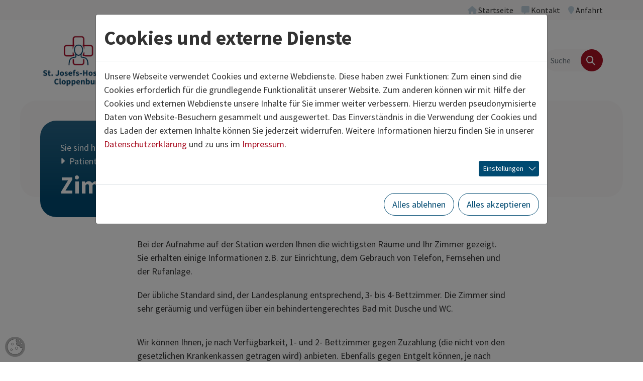

--- FILE ---
content_type: text/html; charset=utf-8
request_url: https://www.josefshospital-cloppenburg.de/patienten-und-besucher/ihr-klinikaufenthalt/zimmer.html
body_size: 14226
content:
<!DOCTYPE html>
<html lang="de" class="no-js">
<head>
            <script>
                document.documentElement.className = document.documentElement.className.replace("no-js","js");
                if (/^(iPhone|iPad|iPod)/.test(navigator.platform) && (navigator.vendor.match(/Apple/i))) {
                    document.documentElement.classList.add('is-ios');
                }
                function loadJS(u){
                    var r = document.getElementsByTagName( "script" )[ 0 ], s = document.createElement( "script" );s.src = u;r.parentNode.insertBefore( s, r );
                }
                if (!window.deferAfterjQueryLoaded) {
                    window.deferAfterjQueryLoaded = [];
                    Object.defineProperty(window, "$", {set: function(value) {window.setTimeout(function(){$.each(window.deferAfterjQueryLoaded,function(index,fn){fn();});},250);Object.defineProperty(window,"$",{value:value});},configurable: true});
                }
            </script>

<meta charset="utf-8">
<!-- 
	build by thamm-it.de

	This website is powered by TYPO3 - inspiring people to share!
	TYPO3 is a free open source Content Management Framework initially created by Kasper Skaarhoj and licensed under GNU/GPL.
	TYPO3 is copyright 1998-2025 of Kasper Skaarhoj. Extensions are copyright of their respective owners.
	Information and contribution at https://typo3.org/
-->



<title>Zimmer – St. Josefs-Hospital Cloppenburg</title>
<meta name="generator" content="TYPO3 CMS">
<meta name="viewport" content="width=device-width">
<meta name="referrer" content="same-origin">
<meta property="og:title" content="Zimmer">
<meta property="og:image" content="https://www.josefshospital-cloppenburg.de/home/www/p682235/html/typo3//fileadmin/_processed_/8/b/csm_komprimiert_019-DSC_0969-b_c_Timo_Lutz_Werbefotografie_2_37e3e1f4e8.jpg">
<meta name="twitter:card" content="summary">
<meta name="authorfield" content="author">

<link rel="stylesheet" href="/typo3temp/assets/compressed/merged-e191e1378fc530eebc34849a34fe2876-4b5b2df1bf0cb87a8e3d50ba37e4a785.css?1761052868" media="all">
<link rel="stylesheet" href="/typo3temp/assets/compressed/merged-6b0bb517b3bd12e029cfe77039267a25-8154e283138526758a0adaf5295d6a2c.css?1761052868" media="all">
<link rel="stylesheet" href="/typo3temp/assets/compressed/merged-af9994765085835486cd88164e84c536-dbabf1fefc0a1107c5fc79c87f489d26.css?1761052868" media="print">
<link href="/typo3conf/ext/ti_base_ses/Resources/Contrib/mmenu-js-9.1.1/dist/mmenu.css?1702390783" rel="stylesheet" >


<script>
/*<![CDATA[*/
var TYPO3 = Object.assign(TYPO3 || {}, Object.fromEntries(Object.entries({"lang":{"close":"schlie\u00dfen","imageLoadErrorPartOne":"Das Bild","imageLoadErrorPartTwo":"konnte nicht geladen werden.","loading":"lade...","next":"n\u00e4chstes","previous":"vorheriges","navigationTitle":"Men\u00fc"}}).filter((entry) => !['__proto__', 'prototype', 'constructor'].includes(entry[0]))));
/*]]>*/
</script>
<script src="/typo3temp/assets/compressed/jquery-3.7.1.min-53f16222092ec66182f18b36cef29cad.js?1761052868" defer="defer"></script>
<script src="/typo3temp/assets/compressed/jquery.magnific-popup.min-e2858c7c6d686540b2cd7bf2666c99e4.js?1761052868" defer="defer"></script>
<script src="/typo3temp/assets/compressed/merged-099e1441c44e757be66fe442f5ebb0c8-eead66c9c13423987d2abfa4a045dfbb.js?1761052868"></script>
<script src="/typo3temp/assets/compressed/bootstrap.bundle.min-2312816cdb8f3a213ab750ccd7ae7ca2.js?1761052868" defer="defer"></script>
<script src="/typo3temp/assets/compressed/l10n-67ed4c05f600ece57221d0b68adfb419.js?1761052868" defer="defer"></script>
<script src="/typo3temp/assets/compressed/project-7c16951cdd5dcf33bf0f2d993a7a4c8f.js?1761052868" defer="defer"></script>


<link rel="canonical" href="https://www.josefshospital-cloppenburg.de/patienten-und-besucher/ihr-klinikaufenthalt/zimmer.html"/>
</head>
<body class="" data-uid="496">

    <a href="#content" id="toContentLink" class="visually-hidden-focusable">Zum Inhalt springen</a> <div id="pageTop" class="page page-header-sticky"> <header class="page-header page-header-bg"> <div class="page-header-topbar"> <div class="container-xl"> <div class="top-menu navbar navbar-expand justify-content-end py-0" aria-label="Servicenavigation"> <ul class="navbar-nav ms-n2 me-n2"> <li class="nav-item" data-uid="12"> <a class="nav-link" href="/index.html"  title="Startseite"> <i class="nav-link-icon fa fa-home" aria-hidden="true"></i> <span class="nav-link-text">
        Startseite
    </span> </a> </li> <li class="nav-item" data-uid="122"> <a class="nav-link" href="/wir-ueber-uns/kontakt.html"  title="Kontakt"> <i class="nav-link-icon fa fa-message" aria-hidden="true"></i> <span class="nav-link-text">
        Kontakt
    </span> </a> </li> <li class="nav-item" data-uid="123"> <a class="nav-link" href="/anfahrt.html"  title="Anfahrt"> <i class="nav-link-icon fa fa-location-pin" aria-hidden="true"></i> <span class="nav-link-text">
        Anfahrt
    </span> </a> </li> </ul> </div> </div> </div> <div class="page-header-main"> <div class="container-xl"> <div class="row align-items-center"> <div class="col-5 col-lg-2 col-xl-3"> <div class="page-header-logo"> <a href="/index.html" class="page-header-logo-link" rel="home"><img class="page-header-logo-img" src="/typo3conf/ext/ti_base_stjosefs/Resources/Public/Images/logo-stjosefs.png" alt="St. Josefs-Hospital Cloppenburg" ></a> </div> </div> <div class="col-7 col-lg-10 col-xl-9"> <div class="d-flex align-items-center justify-content-end gap-5"> <div class="page-header-navigation"> <nav id="mainnav" class="mainnav d-none d-lg-block"> <ul id="sf-menu" class="sf-menu"> <li class="sf-level-1 sf-has-sub sf-has-sub-wide"> <a href="/medizin.html" id="sf-item-450" class="item"  title="Medizin"  aria-haspopup="true" aria-expanded="false"> <span class="item-text">Medizin</span> </a> <div id="sf450" class="sf-sub sf-sub-level-2 js-sf-hi" aria-labelledby="sf-item-450"> <style>
                    #sf450 {
                    --sf-row-count: 7;
                    }
                </style> <ul> <li class="sf-level-2 "> <a href="/medizin/medizinische-kliniken.html" id="sf-item-2647" class="item" title="MEDIZINISCHE KLINIKEN" > <span class="item-text">MEDIZINISCHE KLINIKEN</span> </a> </li> <li class="sf-level-2 "> <a href="/medizin/allgemeine-innere-medizin-und-geriatrie.html" id="sf-item-3007" class="item" title="Allgemeine Innere Medizin und Geriatrie" > <span class="item-text">Allgemeine Innere Medizin und Geriatrie</span> </a> </li> <li class="sf-level-2 "> <a href="/medizin/allgemein-viszeralchirurgie.html" id="sf-item-499" class="item" title="Allgemein- &amp; Viszeralchirurgie" > <span class="item-text">Allgemein- &amp; Viszeralchirurgie</span> </a> </li> <li class="sf-level-2 "> <a href="/medizin/anaesthesie-intensivmedizin.html" id="sf-item-457" class="item" title="Anästhesie &amp; Intensivmedizin" > <span class="item-text">Anästhesie &amp; Intensivmedizin</span> </a> </li> <li class="sf-level-2 "> <a href="/medizin/angiologie.html" id="sf-item-476" class="item" title="Angiologie" > <span class="item-text">Angiologie</span> </a> </li> <li class="sf-level-2 "> <a href="/medizin/gastroenterologie.html" id="sf-item-646" class="item" title="Gastroenterologie" > <span class="item-text">Gastroenterologie</span> </a> </li> <li class="sf-level-2 "> <a href="/medizin/gefaesschirurgie-endovaskulaere-chirurgie.html" id="sf-item-500" class="item" title="Gefäßchirurgie &amp; Endovaskuläre Chirurgie" > <span class="item-text">Gefäßchirurgie &amp; Endovaskuläre Chirurgie</span> </a> </li> <li class="sf-level-2  sf-has-sub"> <a href="/medizin/gynaekologie-geburtshilfe.html" id="sf-item-2700" class="item" title="Gynäkologie &amp; Geburtshilfe"  aria-haspopup="true" aria-expanded="false"> <span class="item-text">Gynäkologie &amp; Geburtshilfe</span> <i class="item-more-icon fa fa-plus"></i> </a> <div id="sf2700" class="sf-sub sf-sub-level-3 js-sf-hi" aria-labelledby="sf-item-2700"> <ul> <li class="sf-level-3  sf-last-col"> <a href="/medizin/gynaekologie-geburtshilfe/gynaekologie.html" id="sf-item-456" class="item" title="Gynäkologie" > <span class="item-text">Gynäkologie</span> </a> </li> <li class="sf-level-3  sf-last-col"> <a href="/medizin/gynaekologie-geburtshilfe/geburtshilfe.html" id="sf-item-687" class="item" title="Geburtshilfe" > <span class="item-text">Geburtshilfe</span> </a> </li> <li class="sf-level-3  sf-last-col"> <a href="/medizin/gynaekologie-geburtshilfe/kreissallbesichtigung.html" id="sf-item-2701" class="item" title="Kreißsaalbesichtigung" > <span class="item-text">Kreißsaalbesichtigung</span> </a> </li> <li class="sf-level-3  sf-last-col"> <a href="/medizin/gynaekologie-geburtshilfe/hebammen.html" id="sf-item-2702" class="item" title="Hebammen" > <span class="item-text">Hebammen</span> </a> </li> <li class="sf-level-3  sf-last-col"> <a href="/medizin/gynaekologie-geburtshilfe/hebammen-1.html" id="sf-item-2881" class="item" title="Angebote nach der Geburt" > <span class="item-text">Angebote nach der Geburt</span> </a> </li> </ul> </div> </li> <li class="sf-level-2 "> <a href="/medizin/hno-belegabteilung.html" id="sf-item-501" class="item" title="HNO (Belegabteilung)" > <span class="item-text">HNO (Belegabteilung)</span> </a> </li> <li class="sf-level-2 "> <a href="/medizin/kardiologie.html" id="sf-item-478" class="item" title="Kardiologie" > <span class="item-text">Kardiologie</span> </a> </li> <li class="sf-level-2 "> <a href="/medizin/nephrologie/dialyse.html" id="sf-item-2912" class="item" title="Dialyse" > <span class="item-text">Dialyse</span> </a> </li> <li class="sf-level-2 "> <a href="/medizin/neurologische-funktionsabteilung.html" id="sf-item-1536" class="item" title="Neurologische Funktionsabteilung" > <span class="item-text">Neurologische Funktionsabteilung</span> </a> </li> <li class="sf-level-2 "> <a href="/medizin/orthopaedie-sportorthopaedie-und-unfallchirurgie.html" id="sf-item-1709" class="item" title="Orthopädie, Sportorthopädie und Unfallchirurgie" > <span class="item-text">Orthopädie, Sportorthopädie und Unfallchirurgie</span> </a> </li> <li class="sf-level-2 "> <a href="/medizin/radiologie.html" id="sf-item-508" class="item" title="Radiologie" > <span class="item-text">Radiologie</span> </a> </li> <li class="sf-level-2  sf-last-col"> <a href="/medizin/zentrale-notaufnahme.html" id="sf-item-635" class="item" title="Zentrale Notaufnahme" > <span class="item-text">Zentrale Notaufnahme</span> </a> </li> <li class="sf-level-2  sf-last-col"> <a href="/medizin/labor.html" id="sf-item-507" class="item" title="Labor" > <span class="item-text">Labor</span> </a> </li> <li class="sf-level-2 sf-divider" aria-hidden="true"> <span class="item"><span class="item-divider"></span></span> </li> <li class="sf-level-2  sf-last-col sf-has-sub"> <a href="/medizin/kompetenzzentren.html" id="sf-item-515" class="item" title="KOMPETENZZENTREN"  aria-haspopup="true" aria-expanded="false"> <span class="item-text">KOMPETENZZENTREN</span> <i class="item-more-icon fa fa-plus"></i> </a> <div id="sf515" class="sf-sub sf-sub-level-3 js-sf-hi" aria-labelledby="sf-item-515"> <ul> <li class="sf-level-3  sf-last-col"> <a href="/medizin/kompetenzzentren/gefaesszentrum.html" id="sf-item-527" class="item" title="Gefäßzentrum" > <span class="item-text">Gefäßzentrum</span> </a> </li> <li class="sf-level-3  sf-last-col"> <a href="/medizin/kompetenzzentren/endoprothetikzentrum-der-maximalversorgung-epzmax.html" id="sf-item-760" class="item" title="EndoProthetikZentrum der Maximalversorgung (EPZmax)" > <span class="item-text">EndoProthetikZentrum der Maximalversorgung (EPZmax)</span> </a> </li> <li class="sf-level-3  sf-last-col"> <a href="/medizin/kompetenzzentren/traumazentrum.html" id="sf-item-519" class="item" title="Traumazentrum" > <span class="item-text">Traumazentrum</span> </a> </li> <li class="sf-level-3  sf-last-col"> <a href="/medizin/kompetenzzentren/darmzentrum.html" id="sf-item-528" class="item" title="Darmzentrum" > <span class="item-text">Darmzentrum</span> </a> </li> <li class="sf-level-3  sf-last-col"> <a href="/medizin/kompetenzzentren/lipid-ambulanz.html" id="sf-item-2236" class="item" title="Lipid-Ambulanz" > <span class="item-text">Lipid-Ambulanz</span> </a> </li> <li class="sf-level-3  sf-last-col"> <a href="/medizin/kompetenzzentren/zentrum-fuer-bluthochdruck.html" id="sf-item-517" class="item" title="Zentrum für Bluthochdruck" > <span class="item-text">Zentrum für Bluthochdruck</span> </a> </li> <li class="sf-level-3  sf-last-col"> <a href="/medizin/kompetenzzentren/elite-studie.html" id="sf-item-784" class="item" title="ELITE-Studie" > <span class="item-text">ELITE-Studie</span> </a> </li> </ul> </div> </li> <li class="sf-level-2 sf-divider" aria-hidden="true"> <span class="item"><span class="item-divider"></span></span> </li> <li class="sf-level-2  sf-last-col"> <a href="/medizin/medizinische-versorgungszentren.html" id="sf-item-2807" class="item" title="MEDIZINISCHE VERSORGUNGS-ZENTREN" > <span class="item-text">MEDIZINISCHE VERSORGUNGS-ZENTREN</span> </a> </li> <li class="sf-level-2 sf-divider" aria-hidden="true"> <span class="item"><span class="item-divider"></span></span> </li> </ul> </div> </li> <li class="sf-level-1 sf-has-sub"> <a href="/pflege.html" id="sf-item-2652" class="item"  title="Pflege"  aria-haspopup="true" aria-expanded="false"> <span class="item-text">Pflege</span> </a> <div id="sf2652" class="sf-sub sf-sub-level-2 js-sf-hi" aria-labelledby="sf-item-2652"> <ul> <li class="sf-level-2  sf-last-col"> <a href="/pflege/pflegedirektion.html" id="sf-item-2854" class="item" title="Pflegedirektion" > <span class="item-text">Pflegedirektion</span> </a> </li> <li class="sf-level-2  sf-last-col"> <a href="/pflege/unsere-bereichsleitungen.html" id="sf-item-2852" class="item" title="Unsere Bereichsleitungen" > <span class="item-text">Unsere Bereichsleitungen</span> </a> </li> <li class="sf-level-2  sf-last-col"> <a href="/karriere/stellenangebote.html" id="sf-item-2849" class="item" title="Aktuelle Stellenangebote" > <span class="item-text">Aktuelle Stellenangebote</span> </a> </li> <li class="sf-level-2  sf-last-col"> <a href="/bildung-und-karriere/das-plus-fuer-unsere-mitarbeitenden.html" id="sf-item-2851" class="item" title="Das PLUS für Dich" > <span class="item-text">Das PLUS für Dich</span> </a> </li> <li class="sf-level-2  sf-last-col"> <a href="/pflege/bfd-fsj-und-praktikum.html" id="sf-item-2855" class="item" title="BFD, FSJ und Praktikum" > <span class="item-text">BFD, FSJ und Praktikum</span> </a> </li> <li class="sf-level-2  sf-last-col"> <a href="/pflege/fort-und-weiterbildung.html" id="sf-item-2853" class="item" title="Fort- und Weiterbildung" > <span class="item-text">Fort- und Weiterbildung</span> </a> </li> <li class="sf-level-2  sf-last-col"> <a href="/pflege/ausbildung.html" id="sf-item-2850" class="item" title="Ausbildung" > <span class="item-text">Ausbildung</span> </a> </li> </ul> </div> </li> <li class="sf-level-1 active sf-has-sub"> <a href="/patienten-und-besucher.html" id="sf-item-491" class="item"  title="Patienten und Besucher"  aria-haspopup="true" aria-expanded="false"> <span class="item-text">Patienten und Besucher</span> </a> <div id="sf491" class="sf-sub sf-sub-level-2 js-sf-hi" aria-labelledby="sf-item-491"> <ul> <li class="sf-level-2  sf-last-col active sf-has-sub"> <a href="/patienten-und-besucher/ihr-klinikaufenthalt.html" id="sf-item-2657" class="item" title="Ihr Klinikaufenthalt"  aria-haspopup="true" aria-expanded="false"> <span class="item-text">Ihr Klinikaufenthalt</span> <i class="item-more-icon fa fa-plus"></i> </a> <div id="sf2657" class="sf-sub sf-sub-level-3 js-sf-hi" aria-labelledby="sf-item-2657"> <ul> <li class="sf-level-3  sf-last-col"> <a href="/patienten-und-besucher/ihr-klinikaufenthalt/anfahrt.html" id="sf-item-782" class="item" title="Anfahrt" > <span class="item-text">Anfahrt</span> </a> </li> <li class="sf-level-3  sf-last-col"> <a href="/patienten-und-besucher/ihr-klinikaufenthalt/aufnahme.html" id="sf-item-497" class="item" title="Aufnahme" > <span class="item-text">Aufnahme</span> </a> </li> <li class="sf-level-3  sf-last-col"> <a href="/patienten-und-besucher/ihr-klinikaufenthalt/buecherservice.html" id="sf-item-1544" class="item" title="Bücherservice" > <span class="item-text">Bücherservice</span> </a> </li> <li class="sf-level-3  sf-last-col"> <a href="/patienten-und-besucher/ihr-klinikaufenthalt/cafeteria-kiosk.html" id="sf-item-494" class="item" title="Cafeteria &amp; Kiosk" > <span class="item-text">Cafeteria &amp; Kiosk</span> </a> </li> <li class="sf-level-3  sf-last-col"> <a href="/patienten-und-besucher/ihr-klinikaufenthalt/gottesdienste.html" id="sf-item-492" class="item" title="Gottesdienste" > <span class="item-text">Gottesdienste</span> </a> </li> <li class="sf-level-3  sf-last-col"> <a href="/patienten-und-besucher/ihr-klinikaufenthalt/kueche-diaet.html" id="sf-item-495" class="item" title="Küche &amp; Diät" > <span class="item-text">Küche &amp; Diät</span> </a> </li> <li class="sf-level-3  sf-last-col"> <a href="/patienten-und-besucher/ihr-klinikaufenthalt/lob-und-beschwerdemanagement.html" id="sf-item-2223" class="item" title="Lob- und Beschwerde­management" > <span class="item-text">Lob- und Beschwerde­management</span> </a> </li> <li class="sf-level-3  sf-last-col active current"> <a href="/patienten-und-besucher/ihr-klinikaufenthalt/zimmer.html" id="sf-item-496" class="item" title="Zimmer" > <span class="item-text">Zimmer <span class="visually-hidden">(aktuelle Seite)</span></span> </a> </li> </ul> </div> </li> <li class="sf-level-2  sf-last-col sf-has-sub"> <a href="/patienten-und-besucher/therapie-und-beratung.html" id="sf-item-2658" class="item" title="Therapie und Beratung"  aria-haspopup="true" aria-expanded="false"> <span class="item-text">Therapie und Beratung</span> <i class="item-more-icon fa fa-plus"></i> </a> <div id="sf2658" class="sf-sub sf-sub-level-3 js-sf-hi" aria-labelledby="sf-item-2658"> <ul> <li class="sf-level-3  sf-last-col"> <a href="/patienten-und-besucher/therapie-und-beratung/ambulante-ernaehrungstherapie.html" id="sf-item-2237" class="item" title="Ambulante Ernährungstherapie" > <span class="item-text">Ambulante Ernährungstherapie</span> </a> </li> <li class="sf-level-3  sf-last-col"> <a href="/patienten-und-besucher/therapie-und-beratung/krankenhaushygiene.html" id="sf-item-877" class="item" title="Krankenhaushygiene" > <span class="item-text">Krankenhaushygiene</span> </a> </li> <li class="sf-level-3  sf-last-col"> <a href="/patienten-und-besucher/therapie-und-beratung/patientenfuersprecher.html" id="sf-item-789" class="item" title="Patientenfürsprecher" > <span class="item-text">Patientenfürsprecher</span> </a> </li> <li class="sf-level-3  sf-last-col"> <a href="/patienten-und-besucher/therapie-und-beratung/physikalische-therapie.html" id="sf-item-506" class="item" title="Physikalische Therapie" > <span class="item-text">Physikalische Therapie</span> </a> </li> <li class="sf-level-3  sf-last-col"> <a href="/patienten-und-besucher/therapie-und-beratung/psychologischer-dienst.html" id="sf-item-2229" class="item" title="Psychologischer Dienst" > <span class="item-text">Psychologischer Dienst</span> </a> </li> <li class="sf-level-3  sf-last-col"> <a href="/patienten-und-besucher/therapie-und-beratung/seelsorge.html" id="sf-item-2727" class="item" title="Seelsorge" > <span class="item-text">Seelsorge</span> </a> </li> <li class="sf-level-3  sf-last-col"> <a href="/wir-ueber-uns/ethikberatung-1.html" id="sf-item-2915" class="item" title="Ethikberatung" > <span class="item-text">Ethikberatung</span> </a> </li> <li class="sf-level-3  sf-last-col"> <a href="/patienten-und-besucher/therapie-und-beratung/sozialdienst-entlassmanagement.html" id="sf-item-1251" class="item" title="Sozialdienst &amp; Entlassmanagement" > <span class="item-text">Sozialdienst &amp; Entlassmanagement</span> </a> </li> </ul> </div> </li> <li class="sf-level-2  sf-last-col sf-has-sub"> <a href="/patienten-und-besucher/einrichtungen.html" id="sf-item-1057" class="item" title="Einrichtungen"  aria-haspopup="true" aria-expanded="false"> <span class="item-text">Einrichtungen</span> <i class="item-more-icon fa fa-plus"></i> </a> <div id="sf1057" class="sf-sub sf-sub-level-3 js-sf-hi" aria-labelledby="sf-item-1057"> <ul> <li class="sf-level-3  sf-last-col"> <a href="/patienten-und-besucher/einrichtungen/gemeindepsychiatrisches-zentrum-suedoldenburg.html" id="sf-item-1058" class="item" title="Gemeinde­psychiatrisches Zentrum Südoldenburg" > <span class="item-text">Gemeinde­psychiatrisches Zentrum Südoldenburg</span> </a> </li> <li class="sf-level-3  sf-last-col"> <a href="/patienten-und-besucher/einrichtungen/palliativstuetzpunkt.html" id="sf-item-1546" class="item" title="Palliativstützpunkt" > <span class="item-text">Palliativstützpunkt</span> </a> </li> <li class="sf-level-3  sf-last-col"> <a href="/patienten-und-besucher/einrichtungen/radiologie-vechta.html" id="sf-item-1059" class="item" title="Radiologie Vechta" > <span class="item-text">Radiologie Vechta</span> </a> </li> <li class="sf-level-3  sf-last-col"> <a href="/patienten-und-besucher/einrichtungen/ses-bildungszentrum.html" id="sf-item-1061" class="item" title="SES Bildungszentrum" > <span class="item-text">SES Bildungszentrum</span> </a> </li> </ul> </div> </li> </ul> </div> </li> <li class="sf-level-1 sf-has-sub sf-has-sub-wide"> <a href="/bildung-und-karriere.html" id="sf-item-854" class="item"  title="Bildung und Karriere"  aria-haspopup="true" aria-expanded="false"> <span class="item-text">Bildung und Karriere</span> </a> <div id="sf854" class="sf-sub sf-sub-level-2 js-sf-hi" aria-labelledby="sf-item-854"> <style>
                    #sf854 {
                    --sf-row-count: 3;
                    }
                </style> <ul> <li class="sf-level-2 "> <a href="/karriere/stellenangebote.html" id="sf-item-2802" class="item" title="Stellenangebote" > <span class="item-text">Stellenangebote</span> </a> </li> <li class="sf-level-2 "> <a href="/bildung-und-karriere/das-plus-fuer-unsere-mitarbeitenden.html" id="sf-item-2904" class="item" title="Das PLUS für unsere Mitarbeitenden" > <span class="item-text">Das PLUS für unsere Mitarbeitenden</span> </a> </li> <li class="sf-level-2 "> <a href="https://www.ses-stiftung.de/karriere/ausbildung-und-studium.html" id="sf-item-2907" class="item"  target="_blank"title="Unsere Ausbildungs­- und Studienmöglichkeiten" > <span class="item-text">Unsere Ausbildungs­- und Studienmöglichkeiten</span> </a> </li> <li class="sf-level-2 "> <a href="/bildung-und-karriere/unsere-klinik-als-arbeitgeber.html" id="sf-item-861" class="item" title="Unsere Klinik als Arbeitgeber" > <span class="item-text">Unsere Klinik als Arbeitgeber</span> </a> </li> <li class="sf-level-2 "> <a href="/bildung-und-karriere/leben-im-oldenburger-muensterland.html" id="sf-item-874" class="item" title="Leben im Oldenburger Münsterland" > <span class="item-text">Leben im Oldenburger Münsterland</span> </a> </li> <li class="sf-level-2  sf-has-sub"> <a href="/bildung-und-karriere/fuer-aerzte.html" id="sf-item-859" class="item" title="Für Ärzte"  aria-haspopup="true" aria-expanded="false"> <span class="item-text">Für Ärzte</span> <i class="item-more-icon fa fa-plus"></i> </a> <div id="sf859" class="sf-sub sf-sub-level-3 js-sf-hi" aria-labelledby="sf-item-859"> <ul> <li class="sf-level-3  sf-last-col"> <a href="/bildung-und-karriere/fuer-aerzte/weiterbildungsermaechtigungen.html" id="sf-item-2933" class="item" title="Weiterbildungs­ermächtigungen" > <span class="item-text">Weiterbildungs­ermächtigungen</span> </a> </li> <li class="sf-level-3  sf-last-col"> <a href="/bildung-und-karriere/fuer-aerzte/zusatzbezeichnung.html" id="sf-item-862" class="item" title="Zusatzbezeichnung" > <span class="item-text">Zusatzbezeichnung</span> </a> </li> </ul> </div> </li> <li class="sf-level-2  sf-last-col sf-has-sub"> <a href="/bildung-und-karriere/fuer-medizinstudenten.html" id="sf-item-2232" class="item" title="Für Medizinstudenten"  aria-haspopup="true" aria-expanded="false"> <span class="item-text">Für Medizinstudenten</span> <i class="item-more-icon fa fa-plus"></i> </a> <div id="sf2232" class="sf-sub sf-sub-level-3 js-sf-hi" aria-labelledby="sf-item-2232"> <ul> <li class="sf-level-3  sf-last-col"> <a href="/bildung-und-karriere/fuer-medizinstudenten/stipendien.html" id="sf-item-875" class="item" title="Stipendien" > <span class="item-text">Stipendien</span> </a> </li> <li class="sf-level-3  sf-last-col"> <a href="https://medizinstudium-in-prag.com/" id="sf-item-2897" class="item"  target="_blank"title="Studium Prag" > <span class="item-text">Studium Prag</span> </a> </li> <li class="sf-level-3  sf-last-col"> <a href="/bildung-und-karriere/fuer-medizinstudenten/praktisches-jahr.html" id="sf-item-2929" class="item" title="Praktisches Jahr" > <span class="item-text">Praktisches Jahr</span> </a> </li> <li class="sf-level-3  sf-last-col"> <a href="/bildung-und-karriere/fuer-medizinstudenten/famulaturen.html" id="sf-item-864" class="item" title="Famulaturen" > <span class="item-text">Famulaturen</span> </a> </li> </ul> </div> </li> <li class="sf-level-2  sf-last-col"> <a href="/pflege.html" id="sf-item-858" class="item" title="Für Pflegepersonal" > <span class="item-text">Für Pflegepersonal</span> </a> </li> <li class="sf-level-2  sf-last-col"> <a href="/bildung-und-karriere/fuer-nicht-medizinisches-personal.html" id="sf-item-857" class="item" title="Für nicht-medizinisches Personal" > <span class="item-text">Für nicht-medizinisches Personal</span> </a> </li> </ul> </div> </li> <li class="sf-level-1 sf-has-sub sf-has-sub-wide"> <a href="/wir-ueber-uns.html" id="sf-item-295" class="item"  title="Wir über uns"  aria-haspopup="true" aria-expanded="false"> <span class="item-text">Wir über uns</span> </a> <div id="sf295" class="sf-sub sf-sub-level-2 js-sf-hi" aria-labelledby="sf-item-295"> <style>
                    #sf295 {
                    --sf-row-count: 4;
                    }
                </style> <ul> <li class="sf-level-2 "> <a href="/wir-ueber-uns/geschichte.html" id="sf-item-309" class="item" title="Geschichte" > <span class="item-text">Geschichte</span> </a> </li> <li class="sf-level-2 "> <a href="/wir-ueber-uns/leitung.html" id="sf-item-509" class="item" title="Leitung" > <span class="item-text">Leitung</span> </a> </li> <li class="sf-level-2 "> <a href="/wir-ueber-uns/leitbild.html" id="sf-item-644" class="item" title="Leitbild" > <span class="item-text">Leitbild</span> </a> </li> <li class="sf-level-2 "> <a href="/wir-ueber-uns/ziele.html" id="sf-item-876" class="item" title="Ziele" > <span class="item-text">Ziele</span> </a> </li> <li class="sf-level-2 "> <a href="/wir-ueber-uns/zahlen-daten-fakten.html" id="sf-item-630" class="item" title="Zahlen/Daten/Fakten" > <span class="item-text">Zahlen/Daten/Fakten</span> </a> </li> <li class="sf-level-2 "> <a href="/wir-ueber-uns/qualitaetsmanagement.html" id="sf-item-304" class="item" title="Qualitätsmanagement" > <span class="item-text">Qualitätsmanagement</span> </a> </li> <li class="sf-level-2 "> <a href="/wir-ueber-uns/beauftragte-r-fuer-medizinproduktesicherheit.html" id="sf-item-578" class="item" title="Beauftragte/r für Medizinprodukte­sicherheit" > <span class="item-text">Beauftragte/r für Medizinprodukte­sicherheit</span> </a> </li> <li class="sf-level-2 "> <a href="/wir-ueber-uns/ethikberatung-1.html" id="sf-item-786" class="item" title="Ethikberatung" > <span class="item-text">Ethikberatung</span> </a> </li> <li class="sf-level-2  sf-last-col"> <a href="/wir-ueber-uns/praeventionsfachkraft.html" id="sf-item-2901" class="item" title="Präventionsfachkraft" > <span class="item-text">Präventionsfachkraft</span> </a> </li> <li class="sf-level-2  sf-last-col"> <a href="/wir-ueber-uns/kontakt.html" id="sf-item-633" class="item" title="Kontakt" > <span class="item-text">Kontakt</span> </a> </li> </ul> </div> </li> <li class="sf-level-1 sf-has-sub"> <a href="/aktuelles.html" id="sf-item-449" class="item"  title="Aktuelles"  aria-haspopup="true" aria-expanded="false"> <span class="item-text">Aktuelles</span> </a> <div id="sf449" class="sf-sub sf-sub-level-2 js-sf-hi" aria-labelledby="sf-item-449"> <ul> <li class="sf-level-2  sf-last-col"> <a href="https://www.ses-stiftung.de/aktuell/faq-krankenhausreform.html" id="sf-item-3003" class="item"  target="_blank"title="FAQ Krankenhausreform" > <span class="item-text">FAQ Krankenhausreform</span> </a> </li> <li class="sf-level-2  sf-last-col"> <a href="/aktuelles/presse.html" id="sf-item-619" class="item" title="Presse" > <span class="item-text">Presse</span> </a> </li> <li class="sf-level-2  sf-last-col"> <a href="/aktuelles/patientenforum-cloppenburg.html" id="sf-item-699" class="item" title="Patientenforum Cloppenburg" > <span class="item-text">Patientenforum Cloppenburg</span> </a> </li> </ul> </div> </li> </ul> </nav> </div> <div id="pageHeaderSearchbox" class="page-header-searchbox"> <form id="searchForm" action="/suche.html" role="search" method="get"> <div class="input-group"> <input type="search" class="form-control search-word" name="tx_kesearch_pi1[sword]" value=""
            aria-label="Suche" placeholder="Suche"> <input type="hidden" name="tx_kesearch_pi1[page]" value="1"> <button type="submit" class="btn btn-primary btn-search" aria-label="Finden"> <i class="fa fa-search" aria-hidden="true"></i> </button> </div>
</form> <div class="d-none"> <form id="mobileSearchForm" class="mobile-searchform" action="/suche.html" role="search" method="get"> <div class="input-group"> <input type="search" class="form-control search-word" name="tx_kesearch_pi1[sword]" value=""
            aria-label="Suche" placeholder="Suche"> <input type="hidden" name="tx_kesearch_pi1[page]" value="1"> <button type="submit" class="btn btn-primary btn-search" aria-label="Finden"> <i class="fa fa-search" aria-hidden="true"></i> </button> </div> </form>
</div> </div> <nav id="mobileMainMenu" class="mobile-mainmenu"> <ul> <li> <a href="/medizin.html"
                            class="mobile-nav-item"
                            >
                            
                            Medizin
                        </a> <ul> <li> <a href="/medizin/medizinische-kliniken.html"
                            class="mobile-nav-item"
                            >
                            
                            MEDIZINISCHE KLINIKEN
                        </a> </li> <li> <a href="/medizin/allgemeine-innere-medizin-und-geriatrie.html"
                            class="mobile-nav-item"
                            >
                            
                            Allgemeine Innere Medizin und Geriatrie
                        </a> </li> <li> <a href="/medizin/allgemein-viszeralchirurgie.html"
                            class="mobile-nav-item"
                            >
                            
                            Allgemein- &amp; Viszeralchirurgie
                        </a> </li> <li> <a href="/medizin/anaesthesie-intensivmedizin.html"
                            class="mobile-nav-item"
                            >
                            
                            Anästhesie &amp; Intensivmedizin
                        </a> </li> <li> <a href="/medizin/angiologie.html"
                            class="mobile-nav-item"
                            >
                            
                            Angiologie
                        </a> </li> <li> <a href="/medizin/gastroenterologie.html"
                            class="mobile-nav-item"
                            >
                            
                            Gastroenterologie
                        </a> </li> <li> <a href="/medizin/gefaesschirurgie-endovaskulaere-chirurgie.html"
                            class="mobile-nav-item"
                            >
                            
                            Gefäßchirurgie &amp; Endovaskuläre Chirurgie
                        </a> </li> <li> <a href="/medizin/gynaekologie-geburtshilfe.html"
                            class="mobile-nav-item"
                            >
                            
                            Gynäkologie &amp; Geburtshilfe
                        </a> <ul> <li> <a href="/medizin/gynaekologie-geburtshilfe/gynaekologie.html"
                            class="mobile-nav-item"
                            >
                            
                            Gynäkologie
                        </a> </li> <li> <a href="/medizin/gynaekologie-geburtshilfe/geburtshilfe.html"
                            class="mobile-nav-item"
                            >
                            
                            Geburtshilfe
                        </a> </li> <li> <a href="/medizin/gynaekologie-geburtshilfe/kreissallbesichtigung.html"
                            class="mobile-nav-item"
                            >
                            
                            Kreißsaalbesichtigung
                        </a> </li> <li> <a href="/medizin/gynaekologie-geburtshilfe/hebammen.html"
                            class="mobile-nav-item"
                            >
                            
                            Hebammen
                        </a> </li> <li> <a href="/medizin/gynaekologie-geburtshilfe/hebammen-1.html"
                            class="mobile-nav-item"
                            >
                            
                            Angebote nach der Geburt
                        </a> </li> </ul> </li> <li> <a href="/medizin/hno-belegabteilung.html"
                            class="mobile-nav-item"
                            >
                            
                            HNO (Belegabteilung)
                        </a> </li> <li> <a href="/medizin/kardiologie.html"
                            class="mobile-nav-item"
                            >
                            
                            Kardiologie
                        </a> </li> <li> <a href="/medizin/nephrologie/dialyse.html"
                            class="mobile-nav-item"
                            >
                            
                            Dialyse
                        </a> </li> <li> <a href="/medizin/neurologische-funktionsabteilung.html"
                            class="mobile-nav-item"
                            >
                            
                            Neurologische Funktionsabteilung
                        </a> </li> <li> <a href="/medizin/orthopaedie-sportorthopaedie-und-unfallchirurgie.html"
                            class="mobile-nav-item"
                            >
                            
                            Orthopädie, Sportorthopädie und Unfallchirurgie
                        </a> </li> <li> <a href="/medizin/radiologie.html"
                            class="mobile-nav-item"
                            >
                            
                            Radiologie
                        </a> </li> <li> <a href="/medizin/zentrale-notaufnahme.html"
                            class="mobile-nav-item"
                            >
                            
                            Zentrale Notaufnahme
                        </a> </li> <li> <a href="/medizin/labor.html"
                            class="mobile-nav-item"
                            >
                            
                            Labor
                        </a> </li> <li> <a href="/medizin/kompetenzzentren.html"
                            class="mobile-nav-item"
                            >
                            
                            KOMPETENZZENTREN
                        </a> <ul> <li> <a href="/medizin/kompetenzzentren/gefaesszentrum.html"
                            class="mobile-nav-item"
                            >
                            
                            Gefäßzentrum
                        </a> </li> <li> <a href="/medizin/kompetenzzentren/endoprothetikzentrum-der-maximalversorgung-epzmax.html"
                            class="mobile-nav-item"
                            >
                            
                            EndoProthetikZentrum der Maximalversorgung (EPZmax)
                        </a> </li> <li> <a href="/medizin/kompetenzzentren/traumazentrum.html"
                            class="mobile-nav-item"
                            >
                            
                            Traumazentrum
                        </a> </li> <li> <a href="/medizin/kompetenzzentren/darmzentrum.html"
                            class="mobile-nav-item"
                            >
                            
                            Darmzentrum
                        </a> </li> <li> <a href="/medizin/kompetenzzentren/lipid-ambulanz.html"
                            class="mobile-nav-item"
                            >
                            
                            Lipid-Ambulanz
                        </a> </li> <li> <a href="/medizin/kompetenzzentren/zentrum-fuer-bluthochdruck.html"
                            class="mobile-nav-item"
                            >
                            
                            Zentrum für Bluthochdruck
                        </a> </li> <li> <a href="/medizin/kompetenzzentren/elite-studie.html"
                            class="mobile-nav-item"
                            >
                            
                            ELITE-Studie
                        </a> </li> </ul> </li> <li> <a href="/medizin/medizinische-versorgungszentren.html"
                            class="mobile-nav-item"
                            >
                            
                            MEDIZINISCHE VERSORGUNGS-ZENTREN
                        </a> </li> </ul> </li> <li> <a href="/pflege.html"
                            class="mobile-nav-item"
                            >
                            
                            Pflege
                        </a> <ul> <li> <a href="/pflege/pflegedirektion.html"
                            class="mobile-nav-item"
                            >
                            
                            Pflegedirektion
                        </a> </li> <li> <a href="/pflege/unsere-bereichsleitungen.html"
                            class="mobile-nav-item"
                            >
                            
                            Unsere Bereichsleitungen
                        </a> </li> <li> <a href="/karriere/stellenangebote.html"
                            class="mobile-nav-item"
                            >
                            
                            Aktuelle Stellenangebote
                        </a> </li> <li> <a href="/bildung-und-karriere/das-plus-fuer-unsere-mitarbeitenden.html"
                            class="mobile-nav-item"
                            >
                            
                            Das PLUS für Dich
                        </a> </li> <li> <a href="/pflege/bfd-fsj-und-praktikum.html"
                            class="mobile-nav-item"
                            >
                            
                            BFD, FSJ und Praktikum
                        </a> </li> <li> <a href="/pflege/fort-und-weiterbildung.html"
                            class="mobile-nav-item"
                            >
                            
                            Fort- und Weiterbildung
                        </a> </li> <li> <a href="/pflege/ausbildung.html"
                            class="mobile-nav-item"
                            >
                            
                            Ausbildung
                        </a> </li> </ul> </li> <li> <a href="/patienten-und-besucher.html"
                            class="mobile-nav-item active"
                            >
                            
                            Patienten und Besucher
                        </a> <ul> <li> <a href="/patienten-und-besucher/ihr-klinikaufenthalt.html"
                            class="mobile-nav-item active"
                            >
                            
                            Ihr Klinikaufenthalt
                        </a> <ul> <li> <a href="/patienten-und-besucher/ihr-klinikaufenthalt/anfahrt.html"
                            class="mobile-nav-item"
                            >
                            
                            Anfahrt
                        </a> </li> <li> <a href="/patienten-und-besucher/ihr-klinikaufenthalt/aufnahme.html"
                            class="mobile-nav-item"
                            >
                            
                            Aufnahme
                        </a> </li> <li> <a href="/patienten-und-besucher/ihr-klinikaufenthalt/buecherservice.html"
                            class="mobile-nav-item"
                            >
                            
                            Bücherservice
                        </a> </li> <li> <a href="/patienten-und-besucher/ihr-klinikaufenthalt/cafeteria-kiosk.html"
                            class="mobile-nav-item"
                            >
                            
                            Cafeteria &amp; Kiosk
                        </a> </li> <li> <a href="/patienten-und-besucher/ihr-klinikaufenthalt/gottesdienste.html"
                            class="mobile-nav-item"
                            >
                            
                            Gottesdienste
                        </a> </li> <li> <a href="/patienten-und-besucher/ihr-klinikaufenthalt/kueche-diaet.html"
                            class="mobile-nav-item"
                            >
                            
                            Küche &amp; Diät
                        </a> </li> <li> <a href="/patienten-und-besucher/ihr-klinikaufenthalt/lob-und-beschwerdemanagement.html"
                            class="mobile-nav-item"
                            >
                            
                            Lob- und Beschwerde­management
                        </a> </li> <li class="mm-selected"> <a href="/patienten-und-besucher/ihr-klinikaufenthalt/zimmer.html"
                            class="mobile-nav-item active current"
                            >
                            
                            Zimmer <span class="visually-hidden">(aktuelle Seite)</span> </a> </li> </ul> </li> <li> <a href="/patienten-und-besucher/therapie-und-beratung.html"
                            class="mobile-nav-item"
                            >
                            
                            Therapie und Beratung
                        </a> <ul> <li> <a href="/patienten-und-besucher/therapie-und-beratung/ambulante-ernaehrungstherapie.html"
                            class="mobile-nav-item"
                            >
                            
                            Ambulante Ernährungstherapie
                        </a> </li> <li> <a href="/patienten-und-besucher/therapie-und-beratung/krankenhaushygiene.html"
                            class="mobile-nav-item"
                            >
                            
                            Krankenhaushygiene
                        </a> </li> <li> <a href="/patienten-und-besucher/therapie-und-beratung/patientenfuersprecher.html"
                            class="mobile-nav-item"
                            >
                            
                            Patientenfürsprecher
                        </a> </li> <li> <a href="/patienten-und-besucher/therapie-und-beratung/physikalische-therapie.html"
                            class="mobile-nav-item"
                            >
                            
                            Physikalische Therapie
                        </a> </li> <li> <a href="/patienten-und-besucher/therapie-und-beratung/psychologischer-dienst.html"
                            class="mobile-nav-item"
                            >
                            
                            Psychologischer Dienst
                        </a> </li> <li> <a href="/patienten-und-besucher/therapie-und-beratung/seelsorge.html"
                            class="mobile-nav-item"
                            >
                            
                            Seelsorge
                        </a> </li> <li> <a href="/wir-ueber-uns/ethikberatung-1.html"
                            class="mobile-nav-item"
                            >
                            
                            Ethikberatung
                        </a> </li> <li> <a href="/patienten-und-besucher/therapie-und-beratung/sozialdienst-entlassmanagement.html"
                            class="mobile-nav-item"
                            >
                            
                            Sozialdienst &amp; Entlassmanagement
                        </a> </li> </ul> </li> <li> <a href="/patienten-und-besucher/einrichtungen.html"
                            class="mobile-nav-item"
                            >
                            
                            Einrichtungen
                        </a> <ul> <li> <a href="/patienten-und-besucher/einrichtungen/gemeindepsychiatrisches-zentrum-suedoldenburg.html"
                            class="mobile-nav-item"
                            >
                            
                            Gemeinde­psychiatrisches Zentrum Südoldenburg
                        </a> </li> <li> <a href="/patienten-und-besucher/einrichtungen/palliativstuetzpunkt.html"
                            class="mobile-nav-item"
                            >
                            
                            Palliativstützpunkt
                        </a> </li> <li> <a href="/patienten-und-besucher/einrichtungen/radiologie-vechta.html"
                            class="mobile-nav-item"
                            >
                            
                            Radiologie Vechta
                        </a> </li> <li> <a href="/patienten-und-besucher/einrichtungen/ses-bildungszentrum.html"
                            class="mobile-nav-item"
                            >
                            
                            SES Bildungszentrum
                        </a> </li> </ul> </li> </ul> </li> <li> <a href="/bildung-und-karriere.html"
                            class="mobile-nav-item"
                            >
                            
                            Bildung und Karriere
                        </a> <ul> <li> <a href="/karriere/stellenangebote.html"
                            class="mobile-nav-item"
                            >
                            
                            Stellenangebote
                        </a> </li> <li> <a href="/bildung-und-karriere/das-plus-fuer-unsere-mitarbeitenden.html"
                            class="mobile-nav-item"
                            >
                            
                            Das PLUS für unsere Mitarbeitenden
                        </a> </li> <li> <a href="https://www.ses-stiftung.de/karriere/ausbildung-und-studium.html"
                            class="mobile-nav-item"
                             target="">
                            
                            Unsere Ausbildungs­- und Studienmöglichkeiten
                        </a> </li> <li> <a href="/bildung-und-karriere/unsere-klinik-als-arbeitgeber.html"
                            class="mobile-nav-item"
                            >
                            
                            Unsere Klinik als Arbeitgeber
                        </a> </li> <li> <a href="/bildung-und-karriere/leben-im-oldenburger-muensterland.html"
                            class="mobile-nav-item"
                            >
                            
                            Leben im Oldenburger Münsterland
                        </a> </li> <li> <a href="/bildung-und-karriere/fuer-aerzte.html"
                            class="mobile-nav-item"
                            >
                            
                            Für Ärzte
                        </a> <ul> <li> <a href="/bildung-und-karriere/fuer-aerzte/weiterbildungsermaechtigungen.html"
                            class="mobile-nav-item"
                            >
                            
                            Weiterbildungs­ermächtigungen
                        </a> </li> <li> <a href="/bildung-und-karriere/fuer-aerzte/zusatzbezeichnung.html"
                            class="mobile-nav-item"
                            >
                            
                            Zusatzbezeichnung
                        </a> </li> </ul> </li> <li> <a href="/bildung-und-karriere/fuer-medizinstudenten.html"
                            class="mobile-nav-item"
                            >
                            
                            Für Medizinstudenten
                        </a> <ul> <li> <a href="/bildung-und-karriere/fuer-medizinstudenten/stipendien.html"
                            class="mobile-nav-item"
                            >
                            
                            Stipendien
                        </a> </li> <li> <a href="https://medizinstudium-in-prag.com/"
                            class="mobile-nav-item"
                             target="">
                            
                            Studium Prag
                        </a> </li> <li> <a href="/bildung-und-karriere/fuer-medizinstudenten/praktisches-jahr.html"
                            class="mobile-nav-item"
                            >
                            
                            Praktisches Jahr
                        </a> </li> <li> <a href="/bildung-und-karriere/fuer-medizinstudenten/famulaturen.html"
                            class="mobile-nav-item"
                            >
                            
                            Famulaturen
                        </a> </li> </ul> </li> <li> <a href="/pflege.html"
                            class="mobile-nav-item"
                            >
                            
                            Für Pflegepersonal
                        </a> </li> <li> <a href="/bildung-und-karriere/fuer-nicht-medizinisches-personal.html"
                            class="mobile-nav-item"
                            >
                            
                            Für nicht-medizinisches Personal
                        </a> </li> </ul> </li> <li> <a href="/wir-ueber-uns.html"
                            class="mobile-nav-item"
                            >
                            
                            Wir über uns
                        </a> <ul> <li> <a href="/wir-ueber-uns/geschichte.html"
                            class="mobile-nav-item"
                            >
                            
                            Geschichte
                        </a> </li> <li> <a href="/wir-ueber-uns/leitung.html"
                            class="mobile-nav-item"
                            >
                            
                            Leitung
                        </a> </li> <li> <a href="/wir-ueber-uns/leitbild.html"
                            class="mobile-nav-item"
                            >
                            
                            Leitbild
                        </a> </li> <li> <a href="/wir-ueber-uns/ziele.html"
                            class="mobile-nav-item"
                            >
                            
                            Ziele
                        </a> </li> <li> <a href="/wir-ueber-uns/zahlen-daten-fakten.html"
                            class="mobile-nav-item"
                            >
                            
                            Zahlen/Daten/Fakten
                        </a> </li> <li> <a href="/wir-ueber-uns/qualitaetsmanagement.html"
                            class="mobile-nav-item"
                            >
                            
                            Qualitätsmanagement
                        </a> </li> <li> <a href="/wir-ueber-uns/beauftragte-r-fuer-medizinproduktesicherheit.html"
                            class="mobile-nav-item"
                            >
                            
                            Beauftragte/r für Medizinprodukte­sicherheit
                        </a> </li> <li> <a href="/wir-ueber-uns/ethikberatung-1.html"
                            class="mobile-nav-item"
                            >
                            
                            Ethikberatung
                        </a> </li> <li> <a href="/wir-ueber-uns/praeventionsfachkraft.html"
                            class="mobile-nav-item"
                            >
                            
                            Präventionsfachkraft
                        </a> </li> <li> <a href="/wir-ueber-uns/kontakt.html"
                            class="mobile-nav-item"
                            >
                            
                            Kontakt
                        </a> </li> </ul> </li> <li> <a href="/aktuelles.html"
                            class="mobile-nav-item"
                            >
                            
                            Aktuelles
                        </a> <ul> <li> <a href="https://www.ses-stiftung.de/aktuell/faq-krankenhausreform.html"
                            class="mobile-nav-item"
                             target="">
                            
                            FAQ Krankenhausreform
                        </a> </li> <li> <a href="/aktuelles/presse.html"
                            class="mobile-nav-item"
                            >
                            
                            Presse
                        </a> </li> <li> <a href="/aktuelles/patientenforum-cloppenburg.html"
                            class="mobile-nav-item"
                            >
                            
                            Patientenforum Cloppenburg
                        </a> </li> </ul> </li> </ul> </nav> <button id="mobileMainMenuToggle" class="btn btn-toggler d-flex d-lg-none" type="button" aria-controls="mobileMainMenu" aria-expanded="false" aria-label="Navigation"> <span class="btn-text">Navigation</span> <span class="btn-inner"> <span class="btn-toggler-expanded"> <span class="nav-toggle-text visually-hidden">
                                                    schließen
                                                </span> <i class="fa fa-fw fa-times" aria-hidden="true"></i> </span> <span class="btn-toggler-collapsed"> <span class="nav-toggle-text visually-hidden">
                                                    öffnen
                                                </span> <i class="fa fa-fw fa-bars" aria-hidden="true"></i> </span> </span> </button> </div> </div> </div> </div> </div> </header> <div class="page-stage container-xl  page-stage-nomedia"> <style>
                .page-stage {
                    --stage-bg-color: var(--bs-color-blue, var(--bs-color-blue));
                    --stage-gradient: var(--stage-gradient-blue, var(--stage-gradient-blue));
                }
            </style> <div class="page-stage-inner ce-element position-relative"> <div class="page-stage-media"> <div class="ce-media ce-media-nomedia"> </div> </div> <div class="page-stage-box"> <nav class="breadcrumb-menu d-none d-lg-block " aria-label="Brotkrumenpfad"> <p class="breadcrumb-notice">Sie sind hier:</p> <ol class="breadcrumb"> <li class="breadcrumb-item"> <a class="breadcrumb-link" href="/patienten-und-besucher.html" title="Patienten und Besucher"> <i class="breadcrumb-link-icon fa fa-caret-right" aria-hidden="true"></i> <span class="breadcrumb-link-title"> <span class="breadcrumb-text">Patienten und Besucher</span> </span> </a> </li> <li class="breadcrumb-item"> <a class="breadcrumb-link" href="/patienten-und-besucher/ihr-klinikaufenthalt.html" title="Ihr Klinikaufenthalt"> <i class="breadcrumb-link-icon fa fa-caret-right" aria-hidden="true"></i> <span class="breadcrumb-link-title"> <span class="breadcrumb-text">Ihr Klinikaufenthalt</span> </span> </a> </li> <li class="breadcrumb-item active visually-hidden" aria-current="page"> <i class="breadcrumb-link-icon fa fa-caret-right" aria-hidden="true"></i> <span class="breadcrumb-link-title"> <span class="breadcrumb-text">Zimmer <span class="visually-hidden">(aktuelle Seite)</span></span> </span> </li> </ol> </nav> <div class="page-stage-header"> <h1>Zimmer</h1> </div> </div> </div> </div> <div class="page-content container-xl"> <main id="content" class="content content-main"> <div id="c9063" class="ce-element ce-type-grid-66"> <div class="row"> <div class="col-lg-8 offset-lg-2"> <div id="c760" class="ce-element ce-type-textmedia"> <div class="ce-textmedia ce-no-header"> <div class="ce-textmedia-inner"> <div class="ce-bodytext"> <p>Bei der Aufnahme auf der Station werden Ihnen die wichtigsten Räume und Ihr Zimmer gezeigt. Sie erhalten einige Informationen z.B. zur Einrichtung, dem Gebrauch von Telefon, Fernsehen und der Rufanlage.</p>
<p>Der übliche Standard sind, der Landesplanung entsprechend, 3- bis 4-Bettzimmer. Die Zimmer sind sehr geräumig und verfügen über ein behindertengerechtes Bad mit Dusche und WC.</p> </div> </div> </div> </div> <div id="c9065" class="ce-element ce-type-textmedia"> <div class="ce-textmedia ce-no-header"> <div class="ce-textmedia-inner"> <div class="ce-bodytext"> <p>Wir können Ihnen, je nach Verfügbarkeit,&nbsp;1- und 2- Bettzimmer gegen Zuzahlung (die nicht von den gesetzlichen Krankenkassen getragen wird) anbieten. Ebenfalls gegen Entgelt können, je nach Verfügbarkeit, Begleitpersonen im Patientenzimmer oder in gesonderten Gästezimmern untergebracht werden.</p>
<p><strong>Nähere Informationen, auch zu den zusätzlichen Preisen, erhalten Sie bei der Aufnahme und an der Zentrale am Haupteingang.</strong></p> </div> </div> </div> </div> </div> </div> </div> <a href="#pageTop" id="pageToTopLink" tabindex="-1" class="page-to-top-link btn btn-secondary rounded-circle"
        aria-label="Zurück zum Seitenanfang"
        title="Zurück zum Seitenanfang"> <i class="fa fa-chevron-up" aria-hidden="true"></i> </a> </main> </div> <footer class="page-footer"> <div class="page-footer-top"> <div class="container-xl ce-element ce-layout-box"> <div class="ce-layout-box-outer ce-layout-box-inner"> <div id="c10806" class="ce-element ce-type-grid-33-33-33-large"> <div class="row"> <div class="col-lg-4"> <div id="c10807" class="ce-element ce-type-textmedia"> <div class="ce-header ce-header-layout-0"> <h2  class="h3">
            St. Josefs-Hospital Cloppenburg
        </h2> </div> <div class="ce-textmedia"> <div class="ce-textmedia-inner"> <div class="ce-bodytext"> <p>Krankenhausstraße 13<br> 49661 Cloppenburg</p>
<p>Zentrale <a href="tel:04471160" class=" icon-before-phone"><i class="fa fa-phone" aria-hidden="true"></i>(0 44 71) 16 -0</a><br> Fax Zentrale (0 44 71) 16 -20 20</p>
<p><strong><a href="#" data-mailto-token="jxfiql7fkclXhe:zim+ab" data-mailto-vector="-3" class="link-mail icon-before-envelope"><i class="far fa-envelope" aria-hidden="true"></i>info@<span style="display:none;">remove-this.</span>kh-clp.de</a></strong></p> </div> </div> </div> </div> </div> <div class="col-lg-4"> <div id="c10809" class="ce-element ce-type-textmedia"> <div class="ce-header ce-header-layout-0"> <h2  class="h3">
            Folgen Sie uns bei
        </h2> </div> <div class="ce-textmedia ce-left ce-above ce-no-text"> <div class="ce-gallery ce-width-set" data-ce-columns="3" data-ce-images="2"> <div class="ce-row"> <div class="ce-column"> <figure class="ce-media ce-media-image" style="width:44px" > <a href="https://www.facebook.com/JosefshospitalCloppenburg/" target="_blank" rel="noreferrer"> <img src="/fileadmin/_processed_/2/f/csm_facebook_c9329eaead.png" width="44" height="44" alt="Facebook" class="lazyload" loading="lazy" srcset="/fileadmin/_processed_/2/f/csm_facebook_c9329eaead.png 44w" sizes="auto" /> </a> </figure> </div> <div class="ce-column"> <figure class="ce-media ce-media-image" style="width:44px" > <a href="https://www.instagram.com/krankenhauscloppenburg/" target="_blank" rel="noreferrer"> <img src="/fileadmin/_processed_/0/0/csm_instagram_9fc8276c9c.png" width="44" height="51" alt="Instagram" class="lazyload" loading="lazy" srcset="/fileadmin/_processed_/0/0/csm_instagram_9fc8276c9c.png 44w" sizes="auto" /> </a> </figure> </div> </div> </div> <div class="ce-textmedia-inner"> </div> </div> </div> <div id="c17459" class="ce-element ce-type-textmedia ce-frame-small-image"> <div class="ce-textmedia ce-left ce-above ce-no-header"> <div class="ce-gallery" data-ce-columns="1" data-ce-images="1"> <div class="ce-row"> <div class="ce-column"> <figure class="ce-media ce-media-image" > <img src="/fileadmin/_processed_/e/f/csm_DE_Finanziert_von_der_Europaeischen_Union_POS_44e0e0e066.jpg" width="1560" height="404" alt="" class="lazyload" loading="lazy" srcset="/fileadmin/_processed_/e/f/csm_DE_Finanziert_von_der_Europaeischen_Union_POS_89fdda8e26.jpg 360w, /fileadmin/_processed_/e/f/csm_DE_Finanziert_von_der_Europaeischen_Union_POS_f4e1fa816c.jpg 720w, /fileadmin/_processed_/e/f/csm_DE_Finanziert_von_der_Europaeischen_Union_POS_0b9bcee6f3.jpg 1440w, /fileadmin/_processed_/e/f/csm_DE_Finanziert_von_der_Europaeischen_Union_POS_44e0e0e066.jpg 1560w" sizes="auto" /> </figure> </div> </div> </div> <div class="ce-textmedia-inner"> <div class="ce-bodytext"> <p class="small">Die Umsetzung von Digitialisierungsprojekten erfolgt mit Förderungen aus dem KHZG.</p> </div> </div> </div> </div> </div> <div class="col-lg-4"> <div id="c16626" class="ce-element ce-type-textmedia"> <div class="ce-header ce-header-layout-0"> <h2  class="h3">
            Unsere Standorte
        </h2> </div> <div class="ce-textmedia"> <div class="ce-textmedia-inner"> <div class="ce-bodytext"> <p><a href="https://www.josefshospital-cloppenburg.de" target="_blank" class=" icon-before-caret-right"><i class="fa fa-caret-right" aria-hidden="true"></i>St. Josefs-Hospital Cloppenburg</a></p>
<p><a href="https://www.krankenhaus-damme.de" target="_blank" class=" icon-before-caret-right"><i class="fa fa-caret-right" aria-hidden="true"></i>Krankenhaus St. Elisabeth Damme</a></p>
<p><a href="https://www.franziskushospital-lohne.de" target="_blank" class=" icon-before-caret-right"><i class="fa fa-caret-right" aria-hidden="true"></i>St. Franziskus-Hospital Lohne</a></p>
<p><a href="https://www.marienhospital-vechta.de" target="_blank" class=" icon-before-caret-right"><i class="fa fa-caret-right" aria-hidden="true"></i>St. Marienhospital Vechta</a></p>
<p>&nbsp;</p> </div> </div> </div> </div> </div> </div> </div> </div> </div> </div> <div class="page-footer-bottom"> <div class="container-xl"> <div class="navbar navbar-expand-md ms-md-n2"> <div class="footer-menu flex-fill d-md-flex justify-content-md-between align-items-center" aria-label="Servicenavigation"> <ul class="navbar-nav"> <li class="nav-item" data-uid="12"> <a class="nav-link" href="/index.html" title="Startseite"> <span class="nav-link-text">
        Startseite
    </span> </a> </li> <li class="nav-item" data-uid="2539"> <a class="nav-link" href="https://www.ses-stiftung.de/" target="_blank" title="SES-Stiftung"> <span class="nav-link-text">
        SES-Stiftung
    </span> </a> </li> <li class="nav-item" data-uid="125"> <a class="nav-link" href="/impressum.html" title="Impressum"> <span class="nav-link-text">
        Impressum
    </span> </a> </li> <li class="nav-item" data-uid="1070"> <a class="nav-link" href="/datenschutz.html" title="Datenschutz"> <span class="nav-link-text">
        Datenschutz
    </span> </a> </li> </ul> </div> </div> </div> </div> </footer> </div>

        <script type="text/plain" data-cookieconsent="required" title="matomo">
            var _paq = window._paq = window._paq || [];
            _paq.push(['setDoNotTrack', true]);
            _paq.push(['disableCookies']);
            _paq.push(['enableLinkTracking']);
            _paq.push(['trackPageView']);
            (function() {
                var u="https://statistik.ses-stiftung.de/";
                _paq.push(['setTrackerUrl', u+'matomo.php']);
                _paq.push(['setSiteId', 2 ]);
                var d=document, g=d.createElement('script'), s=d.getElementsByTagName('script')[0]; g.type='text/javascript';
                g.async=true; g.src=u+'matomo.js'; s.parentNode.insertBefore(g,s);
            })();
        </script>      <script>
        let matomoScriptTag = document.querySelector('[data-cookieconsent][title="matomo"]');
        if (matomoScriptTag) {
            eval(matomoScriptTag.innerText);
        };
      </script>





<div id="cookieman-modal"
     data-cookieman-showonce="1"
     data-cookieman-settings="{&quot;groups&quot;:{&quot;mandatory&quot;:{&quot;preselected&quot;:true,&quot;disabled&quot;:true,&quot;trackingObjects&quot;:[&quot;CookieConsent&quot;,&quot;TiJoboffers&quot;]},&quot;youtube&quot;:{&quot;trackingObjects&quot;:[&quot;YouTube&quot;]},&quot;osm&quot;:{&quot;trackingObjects&quot;:[&quot;OpenStreetMap&quot;]}},&quot;trackingObjects&quot;:{&quot;CookieConsent&quot;:{&quot;show&quot;:{&quot;CookieConsent&quot;:{&quot;duration&quot;:&quot;1&quot;,&quot;durationUnit&quot;:&quot;year&quot;,&quot;type&quot;:&quot;cookie_http+html&quot;,&quot;provider&quot;:&quot;Website&quot;}}},&quot;Matomo&quot;:{&quot;inject&quot;:&quot;\u003Cscript data-what=\&quot;Matomo\&quot; src=\&quot;\/typo3conf\/ext\/ti_cookieman_config\/Resources\/Public\/JavaScript\/Injects\/inject-matomo.js\&quot;\u003E\u003C\/script\u003E&quot;,&quot;show&quot;:{&quot;_pk_id&quot;:{&quot;duration&quot;:&quot;13&quot;,&quot;durationUnit&quot;:&quot;months&quot;,&quot;type&quot;:&quot;cookie_http+html&quot;,&quot;provider&quot;:&quot;Matomo&quot;,&quot;htmlCookieRemovalPattern&quot;:&quot;^_pk_id\\.\\d+\\.[a-fA-F0-9]+$&quot;},&quot;_pk_ref&quot;:{&quot;duration&quot;:&quot;6&quot;,&quot;durationUnit&quot;:&quot;months&quot;,&quot;type&quot;:&quot;cookie_http+html&quot;,&quot;provider&quot;:&quot;Matomo&quot;,&quot;htmlCookieRemovalPattern&quot;:&quot;^_pk_ref\\.\\d+\\.[a-fA-F0-9]+$&quot;},&quot;_pk_ses&quot;:{&quot;duration&quot;:&quot;30&quot;,&quot;durationUnit&quot;:&quot;minutes&quot;,&quot;type&quot;:&quot;cookie_http+html&quot;,&quot;provider&quot;:&quot;Matomo&quot;,&quot;htmlCookieRemovalPattern&quot;:&quot;^_pk_ses\\.\\d+\\.[a-fA-F0-9]+$&quot;},&quot;_pk_cvar&quot;:{&quot;duration&quot;:&quot;30&quot;,&quot;durationUnit&quot;:&quot;minutes&quot;,&quot;type&quot;:&quot;cookie_http+html&quot;,&quot;provider&quot;:&quot;Matomo&quot;,&quot;htmlCookieRemovalPattern&quot;:&quot;^_pk_cvar\\.\\d+\\.[a-fA-F0-9]+$&quot;},&quot;_pk_hsr&quot;:{&quot;duration&quot;:&quot;30&quot;,&quot;durationUnit&quot;:&quot;minutes&quot;,&quot;type&quot;:&quot;cookie_http+html&quot;,&quot;provider&quot;:&quot;Matomo&quot;,&quot;htmlCookieRemovalPattern&quot;:&quot;^_pk_hsr\\.\\d+\\.[a-fA-F0-9]+$&quot;}}},&quot;GoogleAnalytics&quot;:{&quot;inject&quot;:&quot;\u003Cscript data-what=\&quot;GoogleAnalytics\&quot; src=\&quot;\/typo3conf\/ext\/ti_cookieman_config\/Resources\/Public\/JavaScript\/Injects\/inject-ga.js\&quot;\u003E\u003C\/script\u003E&quot;,&quot;show&quot;:{&quot;_ga&quot;:{&quot;duration&quot;:&quot;2&quot;,&quot;durationUnit&quot;:&quot;years&quot;,&quot;type&quot;:&quot;cookie_http+html&quot;,&quot;provider&quot;:&quot;Google&quot;},&quot;_gat&quot;:{&quot;duration&quot;:&quot;1&quot;,&quot;durationUnit&quot;:&quot;day&quot;,&quot;type&quot;:&quot;cookie_http+html&quot;,&quot;provider&quot;:&quot;Google&quot;,&quot;htmlCookieRemovalPattern&quot;:&quot;^_gat(?:_UA\\-\\d+\\-\\d+)?$&quot;},&quot;_gid&quot;:{&quot;duration&quot;:&quot;1&quot;,&quot;durationUnit&quot;:&quot;day&quot;,&quot;type&quot;:&quot;cookie_http+html&quot;,&quot;provider&quot;:&quot;Google&quot;},&quot;_ga_--container-id--&quot;:{&quot;duration&quot;:&quot;2&quot;,&quot;durationUnit&quot;:&quot;years&quot;,&quot;type&quot;:&quot;cookie_http+html&quot;,&quot;provider&quot;:&quot;Google&quot;,&quot;htmlCookieRemovalPattern&quot;:&quot;^_ga_&quot;},&quot;_gac_--property-id--&quot;:{&quot;duration&quot;:&quot;3&quot;,&quot;durationUnit&quot;:&quot;months&quot;,&quot;type&quot;:&quot;cookie_http+html&quot;,&quot;provider&quot;:&quot;Google&quot;,&quot;htmlCookieRemovalPattern&quot;:&quot;^_gac_&quot;}}},&quot;GoogleTagManager&quot;:{&quot;inject&quot;:&quot;            \u003Cscript data-what=\&quot;GoogleTagManager\&quot; src=\&quot;\/typo3conf\/ext\/ti_cookieman_config\/Resources\/Public\/JavaScript\/Injects\/inject-gtm.js\&quot;\u003E\u003C\/script\u003E&quot;,&quot;show&quot;:{&quot;_gcl_au&quot;:{&quot;duration&quot;:&quot;3&quot;,&quot;durationUnit&quot;:&quot;months&quot;,&quot;type&quot;:&quot;cookie_http+html&quot;,&quot;provider&quot;:&quot;Google&quot;},&quot;AMP_TOKEN&quot;:{&quot;duration&quot;:&quot;1&quot;,&quot;durationUnit&quot;:&quot;year&quot;,&quot;type&quot;:&quot;cookie_http+html&quot;,&quot;provider&quot;:&quot;Google&quot;},&quot;_dc_gtm_--property-id--&quot;:{&quot;duration&quot;:&quot;2&quot;,&quot;durationUnit&quot;:&quot;years&quot;,&quot;type&quot;:&quot;cookie_http+html&quot;,&quot;provider&quot;:&quot;Google&quot;,&quot;htmlCookieRemovalPattern&quot;:&quot;^_dc_gtm_&quot;}}},&quot;etracker&quot;:{&quot;inject&quot;:&quot;            \u003Cscript\u003E\n                _etracker.enableCookies()\n            \u003C\/script\u003E&quot;,&quot;show&quot;:{&quot;cntcookie&quot;:{&quot;duration&quot;:&quot;4&quot;,&quot;durationUnit&quot;:&quot;years&quot;,&quot;type&quot;:&quot;cookie_http+html&quot;,&quot;provider&quot;:&quot;etracker&quot;},&quot;GS3_v&quot;:{&quot;duration&quot;:&quot;1&quot;,&quot;durationUnit&quot;:&quot;years&quot;,&quot;type&quot;:&quot;cookie_http+html&quot;,&quot;provider&quot;:&quot;etracker&quot;},&quot;_et_coid&quot;:{&quot;duration&quot;:&quot;2&quot;,&quot;durationUnit&quot;:&quot;years&quot;,&quot;type&quot;:&quot;cookie_http+html&quot;,&quot;provider&quot;:&quot;etracker&quot;},&quot;et_oi_v2&quot;:{&quot;duration&quot;:&quot;50&quot;,&quot;durationUnit&quot;:&quot;years&quot;,&quot;type&quot;:&quot;cookie_http+html&quot;,&quot;provider&quot;:&quot;etracker&quot;},&quot;et_oip&quot;:{&quot;duration&quot;:&quot;50&quot;,&quot;durationUnit&quot;:&quot;years&quot;,&quot;type&quot;:&quot;cookie_http+html&quot;,&quot;provider&quot;:&quot;etracker&quot;},&quot;et_allow_cookies&quot;:{&quot;duration&quot;:&quot;16&quot;,&quot;durationUnit&quot;:&quot;months&quot;,&quot;type&quot;:&quot;cookie_http+html&quot;,&quot;provider&quot;:&quot;etracker&quot;},&quot;isSdEnabled&quot;:{&quot;duration&quot;:&quot;1&quot;,&quot;durationUnit&quot;:&quot;day&quot;,&quot;type&quot;:&quot;cookie_http+html&quot;,&quot;provider&quot;:&quot;etracker&quot;},&quot;BT_ctst&quot;:{&quot;duration&quot;:&quot;&quot;,&quot;durationUnit&quot;:&quot;session&quot;,&quot;type&quot;:&quot;cookie_http+html&quot;,&quot;provider&quot;:&quot;etracker&quot;},&quot;BT_sdc&quot;:{&quot;duration&quot;:&quot;&quot;,&quot;durationUnit&quot;:&quot;session&quot;,&quot;type&quot;:&quot;cookie_http+html&quot;,&quot;provider&quot;:&quot;etracker&quot;},&quot;BT_pdc&quot;:{&quot;duration&quot;:&quot;1&quot;,&quot;durationUnit&quot;:&quot;year&quot;,&quot;type&quot;:&quot;cookie_http+html&quot;,&quot;provider&quot;:&quot;etracker&quot;},&quot;BT_ecl&quot;:{&quot;duration&quot;:&quot;30&quot;,&quot;durationUnit&quot;:&quot;days&quot;,&quot;type&quot;:&quot;cookie_http+html&quot;,&quot;provider&quot;:&quot;etracker&quot;},&quot;et_scroll_depth&quot;:{&quot;duration&quot;:&quot;&quot;,&quot;durationUnit&quot;:&quot;&quot;,&quot;type&quot;:&quot;localstorage&quot;,&quot;provider&quot;:&quot;etracker&quot;},&quot;targetingAPISession&quot;:{&quot;duration&quot;:&quot;&quot;,&quot;durationUnit&quot;:&quot;&quot;,&quot;type&quot;:&quot;localstorage&quot;,&quot;provider&quot;:&quot;etracker&quot;},&quot;_et_coid--localstorage&quot;:{&quot;duration&quot;:&quot;&quot;,&quot;durationUnit&quot;:&quot;&quot;,&quot;type&quot;:&quot;localstorage&quot;,&quot;provider&quot;:&quot;etracker&quot;},&quot;et_oi_v2--localstorage&quot;:{&quot;duration&quot;:&quot;&quot;,&quot;durationUnit&quot;:&quot;&quot;,&quot;type&quot;:&quot;localstorage&quot;,&quot;provider&quot;:&quot;etracker&quot;},&quot;et_oip--localstorage&quot;:{&quot;duration&quot;:&quot;&quot;,&quot;durationUnit&quot;:&quot;&quot;,&quot;type&quot;:&quot;localstorage&quot;,&quot;provider&quot;:&quot;etracker&quot;}}},&quot;fe_typo_user&quot;:{&quot;show&quot;:{&quot;fe_typo_user&quot;:{&quot;duration&quot;:&quot;&quot;,&quot;durationUnit&quot;:&quot;session&quot;,&quot;type&quot;:&quot;cookie_http&quot;,&quot;provider&quot;:&quot;Website&quot;}}},&quot;YouTube&quot;:{&quot;inject&quot;:&quot;\u003Cscript data-what=\&quot;YouTube\&quot; src=\&quot;\/typo3conf\/ext\/ti_cookieman_config\/Resources\/Public\/JavaScript\/Injects\/inject-youtube.js\&quot;\u003E\u003C\/script\u003E&quot;},&quot;Vimeo&quot;:{&quot;inject&quot;:&quot;\u003Cscript data-what=\&quot;Vimeo\&quot; src=\&quot;\/typo3conf\/ext\/ti_cookieman_config\/Resources\/Public\/JavaScript\/Injects\/inject-vimeo.js\&quot;\u003E\u003C\/script\u003E&quot;},&quot;GoogleMaps&quot;:{&quot;inject&quot;:&quot;\u003Cscript data-what=\&quot;Googlemaps\&quot; src=\&quot;\/typo3conf\/ext\/ti_cookieman_config\/Resources\/Public\/JavaScript\/Injects\/inject-googlemaps.js\&quot;\u003E\u003C\/script\u003E&quot;},&quot;OpenStreetMap&quot;:{&quot;inject&quot;:&quot;\u003Cscript data-what=\&quot;OpenStreetMap\&quot; src=\&quot;\/typo3conf\/ext\/ti_cookieman_config\/Resources\/Public\/JavaScript\/Injects\/inject-osm.js\&quot;\u003E\u003C\/script\u003E&quot;},&quot;TiJoboffers&quot;:{&quot;show&quot;:{&quot;TiJoboffers_selectedFilters&quot;:{&quot;duration&quot;:&quot;&quot;,&quot;durationUnit&quot;:&quot;session&quot;,&quot;type&quot;:&quot;cookie_http&quot;,&quot;provider&quot;:&quot;Website&quot;,&quot;htmlCookieRemovalPattern&quot;:&quot;^TiJoboffers_selectedFilters$&quot;}}}}}"
     class="modal fade" tabindex="-1" role="dialog"
><div class="modal-dialog modal-xl"><div class="modal-content"><div class="modal-header"><h2 class="modal-title" id="cookieman-modal-title">
                    Cookies und externe Dienste
                </h2></div><div class="modal-body"><div class="clearfix"><p>
                        Unsere Webseite verwendet Cookies und externe Webdienste. Diese haben zwei Funktionen: Zum einen sind die Cookies erforderlich für die grundlegende Funktionalität unserer Website. Zum anderen können wir mit Hilfe der Cookies und externen Webdienste unsere Inhalte für Sie immer weiter verbessern. Hierzu werden pseudonymisierte Daten von Website-Besuchern gesammelt und ausgewertet. Das Einverständnis in die Verwendung der Cookies und das Laden der externen Inhalte können Sie jederzeit widerrufen. Weitere Informationen hierzu finden Sie in unserer <a href="/datenschutz.html"
    >Datenschutzerklärung</a> und zu uns im <a href="/impressum.html"
    >Impressum</a>.
                    </p><button id="cookiemanSelectionToggleBtn" class="btn btn-secondary btn-sm float-end collapsed" type="button" data-bs-toggle="collapse"
                        data-bs-target="#cookieman-settings" aria-expanded="false" aria-controls="cookieman-settings">
                        Einstellungen
                    </button></div><div class="collapse" id="cookieman-settings"><form data-cookieman-form class="mt-3" data-cookieman-dnt-enabled="
					Sie haben bereits über die &lt;a target=&quot;_blank&quot; rel=&quot;noopener&quot; href=&quot;https://de.wikipedia.org/wiki/Do_Not_Track_(Software)&quot;&gt;Do-Not-Track-Funktion Ihres Browsers&lt;/a&gt; der Erstellung von Nutzungsprofilen widersprochen. Dies akzeptieren wir. Sie können diese Funktion über die Einstellungen Ihres Browsers anpassen.
				"><div class="accordion" id="cookieman-acco"><div class="accordion-item"><h3 class="accordion-header" id="cookieman-acco-h-mandatory"><button type="button" class="accordion-button collapsed" data-bs-toggle="collapse"
                                            data-bs-target="#cookieman-acco-mandatory" aria-expanded="false" aria-controls="cookieman-acco-mandatory">
                                            Erforderlich
                                        </button></h3><div id="cookieman-acco-mandatory" class="accordion-collapse collapse" aria-labelledby="cookieman-acco-h-mandatory"
                                        data-bs-parent="#cookieman-acco"><div class="accordion-body"><div class="alert alert-primary mb-3"><div class="form-check"><input class="form-check-input" type="checkbox" value="" id="mandatory" name="mandatory" checked="checked" disabled="disabled"><label class="form-check-label" for="mandatory">
                                                        akzeptieren
                                                    </label></div></div><p>
                                                Diese Cookies werden für eine reibungslose Funktion unserer Website benötigt.
                                            </p><div class="table-responsive"><table class="table table-hover table-sm"><thead><tr><th>Name</th><th>Zweck</th><th>Ablauf</th><th>Typ</th><th>Anbieter</th></tr></thead><tbody><tr><td>
                CookieConsent
            </td><td>
                Speichert Ihre Einwilligung zur Verwendung von Cookies.
            </td><td>
                1
                Jahr
            </td><td>
                HTML
            </td><td>
                
                    Website
                
            </td></tr><tr><td>
                TiJoboffers_selectedFilters
            </td><td>
                speichert ausgewählte Filteroptionen
            </td><td>
                
                Session
            </td><td>
                HTTP
            </td><td>
                
                    Website
                
            </td></tr></tbody></table></div></div></div></div><div class="accordion-item"><h3 class="accordion-header" id="cookieman-acco-h-youtube"><button type="button" class="accordion-button collapsed" data-bs-toggle="collapse"
                                            data-bs-target="#cookieman-acco-youtube" aria-expanded="false" aria-controls="cookieman-acco-youtube">
                                            YouTube – Videoplattform
                                        </button></h3><div id="cookieman-acco-youtube" class="accordion-collapse collapse" aria-labelledby="cookieman-acco-h-youtube"
                                        data-bs-parent="#cookieman-acco"><div class="accordion-body"><div class="alert alert-primary mb-3"><div class="form-check"><input class="form-check-input" type="checkbox" value="" id="youtube" name="youtube"  ><label class="form-check-label" for="youtube">
                                                        akzeptieren
                                                    </label></div></div><p>
                                                Inhalte von YouTube werden standardmäßig blockiert. Wenn die Einbindung von YouTube-Videos akzeptiert wird, bedarf der Zugriff auf diese Inhalte keiner manuellen Einwilligung mehr.
                                            </p></div></div></div><div class="accordion-item"><h3 class="accordion-header" id="cookieman-acco-h-osm"><button type="button" class="accordion-button collapsed" data-bs-toggle="collapse"
                                            data-bs-target="#cookieman-acco-osm" aria-expanded="false" aria-controls="cookieman-acco-osm">
                                            Open Street Map – Kartendienst
                                        </button></h3><div id="cookieman-acco-osm" class="accordion-collapse collapse" aria-labelledby="cookieman-acco-h-osm"
                                        data-bs-parent="#cookieman-acco"><div class="accordion-body"><div class="alert alert-primary mb-3"><div class="form-check"><input class="form-check-input" type="checkbox" value="" id="osm" name="osm"  ><label class="form-check-label" for="osm">
                                                        akzeptieren
                                                    </label></div></div><p>
                                                Inhalte von Open Street Maps werden standardmäßig blockiert. Wenn die Einbindung von Open Street Maps akzeptiert wird, bedarf der Zugriff auf diese Inhalte keiner manuellen Einwilligung mehr.
                                            </p></div></div></div></div></form></div></div><div class="modal-footer"><button data-cookieman-accept-none data-cookieman-save class="btn btn-outline-secondary">
                        Alles ablehnen
                    </button><button id="cookiemanSaveSelectionBtn" data-cookieman-save
                    class="btn btn-outline-secondary d-none">
                    Auswahl speichern
                </button><button data-cookieman-accept-all data-cookieman-save class="btn btn-outline-secondary">
                    Alles akzeptieren
                </button></div><script>
                    //<![CDATA[
                    const cookiemanSelectionToggleBtn = document.getElementById('cookiemanSelectionToggleBtn');
                    cookiemanSelectionToggleBtn.addEventListener('click', function () {
                        document.getElementById('cookiemanSaveSelectionBtn').classList.remove('d-none');
                    }, { once: true });
                    //]]></script></div></div></div>
<button id="#cookieman-revoke" class="cookieman-revoke" title="Hier gelangen Sie zu den Cookie-Einstellungen" onclick="cookieman.show()"><span class="sr-only">Cookie-Einstellungen öffnen</span></button>

<script src="/typo3temp/assets/compressed/js.cookie.min-44146ee4b02c9829cddbf21f49f86039.js?1761052868" defer="defer"></script>
<script src="/typo3temp/assets/compressed/cookieman.min-3431a970eb994a1bbf9fdf24b45eeb2a.js?1761052868" defer="defer"></script>
<script src="/typo3temp/assets/compressed/cookieman-theme.min-4150fc38a81a8d5c64669c68dcba4719.js?1761052868" defer="defer"></script>
<script src="/typo3temp/assets/compressed/cookieman-init.min-068fb08f0197bc6e41a9ab373983692c.js?1761052868" defer="defer"></script>
<script async="async" src="/typo3/sysext/frontend/Resources/Public/JavaScript/default_frontend.js?1760439671"></script>
<script defer="defer" src="/typo3conf/ext/ti_base_ses/Resources/Contrib/superfish-1.7.10/js/hoverIntent.js?1702390783"></script>
<script defer="defer" src="/typo3conf/ext/ti_base_ses/Resources/Contrib/superfish-1.7.10/js/superfish.min.js?1702390783"></script>
<script defer="defer" src="/typo3conf/ext/ti_base_ses/Resources/Public/JavaScript/superfish-init.js?1733239763"></script>
<script defer="defer" src="/typo3conf/ext/ti_base_ses/Resources/Contrib/mmenu-js-9.1.1/dist/mmenu.js?1702390783"></script>
<script defer="defer" src="/typo3conf/ext/ti_base_ses/Resources/Public/JavaScript/mmenu-init.js?1702390783"></script>


</body>
</html>

--- FILE ---
content_type: text/css; charset=utf-8
request_url: https://www.josefshospital-cloppenburg.de/typo3temp/assets/compressed/merged-6b0bb517b3bd12e029cfe77039267a25-8154e283138526758a0adaf5295d6a2c.css?1761052868
body_size: 32913
content:
#cookieman-modal table{font-size:80%}#cookieman-modal [data-bs-toggle=collapse][data-bs-target="#cookieman-settings"]{position:relative;padding-right:30px}#cookieman-modal [data-bs-toggle=collapse][data-bs-target="#cookieman-settings"]:after{content:'';mask-image:url("data:image/svg+xml,<svg viewBox='0 0 16 16' fill='currentColor' xmlns='http://www.w3.org/2000/svg'><path fill-rule='evenodd' d='M1.646 4.646a.5.5 0 0 1 .708 0L8 10.293l5.646-5.647a.5.5 0 0 1 .708.708l-6 6a.5.5 0 0 1-.708 0l-6-6a.5.5 0 0 1 0-.708z' clip-rule='evenodd'/></svg>");-webkit-mask-image:url("data:image/svg+xml,<svg viewBox='0 0 16 16' fill='currentColor' xmlns='http://www.w3.org/2000/svg'><path fill-rule='evenodd' d='M1.646 4.646a.5.5 0 0 1 .708 0L8 10.293l5.646-5.647a.5.5 0 0 1 .708.708l-6 6a.5.5 0 0 1-.708 0l-6-6a.5.5 0 0 1 0-.708z' clip-rule='evenodd'/></svg>");background-color:#fff;background-size:1.25em;background-repeat:no-repeat;position:absolute;top:0;bottom:0;right:4px;width:1.25em;height:1.25em;margin:auto;transition:transform ease-out .3s;transform-origin:center;transform:rotate(180deg)}#cookieman-modal [data-bs-toggle=collapse][data-bs-target="#cookieman-settings"].collapsed:after{transform:rotate(0)}.ce-accordion{margin-bottom:var(--ce-spacer,1rem)}.ce-accordion .accordion-body>.ce-element:last-child{margin-bottom:0}.ce-layout-box-inner>.ce-accordion{margin:calc(-1*var(--ce-layout-box-padding,-0.625rem))}.ce-layout-box-inner>.ce-accordion .accordion-item{border-radius:0}.ce-layout-box-inner>.ce-accordion .accordion-item .accordion-button{border-radius:0}.ce-layout-box-inner>.ce-accordion .accordion-item .accordion-button .collapsed{border-radius:0}.ce-layout-box-inner>.ce-accordion .accordion-item .accordion-collapse{border-radius:0}.ce-type-grid-accordion:not([class*=ce-space-after])>.ce-layout-box-outer{margin-bottom:var(--ce-spacer,1rem)}.ce-content-menu{--ce-content-menu-menu-offset:5rem;--ce-content-menu-trigger-offset:-7.5rem}.ce-content-menu .ce-content-menu-menu{position:sticky;top:var(--ce-content-menu-menu-offset)}.ce-content-menu-trigger{position:absolute;top:var(--ce-content-menu-trigger-offset)}.ce-expandable{--ce-expandable-button-color:var(--bs-body-color);--ce-expandable-button-bg:var(--bs-body-bg);--ce-expandable-button-border-color:var(--bs-gray);--ce-expandable-icon-color:var(--bs-body-bg);--ce-expandable-icon-bg:var(--bs-body-color)}.ce-expandable .ce-expandable-bottom{display:none}.ce-expandable.ce-expandable-enabled{position:relative;margin-bottom:2.5rem}.ce-expandable.ce-expandable-enabled .btn-expand{overflow:hidden;padding-left:0;padding-top:0;padding-bottom:0;color:var(--ce-expandable-button-color);background-color:var(--ce-expandable-button-bg);border-color:var(--ce-expandable-button-border-color)}.ce-expandable.ce-expandable-enabled .btn-expand i{padding:.625em;margin-right:.625em;color:var(--ce-expandable-icon-color);background-color:var(--ce-expandable-icon-bg)}.ce-expandable.ce-expandable-enabled .ce-expandable-inner{overflow:hidden}.ce-expandable.ce-expandable-enabled .ce-expandable-bottom{display:block;position:absolute;bottom:-0.9375rem;left:0;right:0;background:linear-gradient(180deg,rgba(var(--bs-body-bg-rgb),0) 0%,rgba(var(--bs-body-bg-rgb),1) 66%);text-align:center}.ce-expandable.ce-expandable-enabled .ce-show-opened{display:none}.ce-expandable.ce-expandable-enabled.ce-open .ce-expandable-inner{max-height:none !important}.ce-expandable.ce-expandable-enabled.ce-open .rc-expandable-bottom{position:static}.ce-expandable.ce-expandable-enabled.ce-open .ce-show-opened{display:inline}.ce-expandable.ce-expandable-enabled.ce-open .ce-show-closed{display:none}.ce-grid-fullwidth{overflow-x:hidden;margin-left:calc(var(--bs-gutter-x)*-1);margin-right:calc(var(--bs-gutter-x)*-1)}.ce-grid-fullwidth>div>.ce-element:last-child{margin-bottom:0}.ce-grid-fullwidth-bg{background-color:var(--ce-color-bg);padding-top:var(--ce-grid-fullwidth-bg-padding-vertical,1.5rem);padding-bottom:var(--ce-grid-fullwidth-bg-padding-vertical,1.5rem)}.ce-grid-fullwidth-bg .ce-grid-bg{position:absolute;top:0;left:0;right:0;bottom:0;background-color:var(--ce-color-bg);background-position:center center;background-size:cover}.ce-grid-fullwidth-bg .ce-grid-bg-fixed{background-attachment:fixed}.ce-grid-fullwidth-bg>div>.ce-element{background-color:rgba(0,0,0,0)}.is-ios .ce-grid-bg-fixed{background-attachment:scroll !important}.ce-grid-fullwidth-bgcolor-black{background-color:#000 !important}.ce-grid-fullwidth-bgcolor-white{background-color:#fff !important}.js .ce-grid-bg{transition:opacity 1s}.js .ce-grid-bg.lazyload{opacity:0}.js .ce-grid-bg.lazyloaded.ce-grid-bg-opacity-100{opacity:1}.js .ce-grid-bg.lazyloaded.ce-grid-bg-opacity-75{opacity:.75}.js .ce-grid-bg.lazyloaded.ce-grid-bg-opacity-50{opacity:.5}.js .ce-grid-bg.lazyloaded.ce-grid-bg-opacity-25{opacity:.25}.ce-grid-fullwidth-content{margin-bottom:var(--ce-spacer,1rem)}.ce-grid-slider,.ce-grid-carousel{--slick-padding:var(--ce-slider-padding,0.625rem);--slick-dot-size:0.625rem;--slick-dot-margin:0.625rem}.ce-grid-slider .ce-element,.ce-grid-carousel .ce-element{margin-bottom:0}.ce-element.slick-slide{clear:none !important;background-color:rgba(0,0,0,0)}.slick-dots{line-height:0;list-style:none;position:absolute;left:50%;transform:translateX(-50%);margin:calc(var(--slick-dot-margin)*1.5) 0 0;padding:0}.slick-dots li{display:inline-block;line-height:1;margin:0;padding:0}.slick-dots li+li{margin-left:var(--slick-dot-margin)}.slick-dots button{display:block;font-size:0;width:var(--slick-dot-size);height:var(--slick-dot-size);border:none;border-radius:50%;color:inherit;background:currentColor;opacity:.25;-webkit-appearance:none;padding:0;box-shadow:none}.slick-dots .slick-active button{opacity:.5}.ce-frame-inverted .slick-dots button{color:#fff;opacity:.5}.ce-frame-inverted .slick-dots .slick-active button{opacity:1}.slick-arrow{position:absolute;top:50%;left:0;transform:translateY(-50%);z-index:1;width:2.5rem;height:2.5rem;overflow:hidden;color:rgba(0,0,0,0);background:rgba(0,0,0,0);border-radius:50%;border:none;transition:all .2s ease-in}.slick-arrow.slick-next{right:0rem;left:auto}.slick-arrow.slick-disabled{opacity:.25;cursor:not-allowed}.slick-arrow::before{content:"";position:absolute;top:50%;left:50%;transform:translate(-60%,-50%);color:#fff;font-family:"Font Awesome 6 Free";font-weight:900;font-style:normal;opacity:.25}.slick-arrow.slick-next::before{content:"";transform:translate(-40%,-50%)}.slick-pause{position:absolute;top:var(--slick-padding);right:var(--slick-padding);z-index:1;font-size:125%;-webkit-appearance:none;border:none;background:rgba(0,0,0,.125);color:rgba(255,255,255,.5);transition:all .25s;opacity:0}.slick-paused,.slick-pause:hover,.slick-pause:focus{color:#fff;background:rgba(0,0,0,.5)}.slick-pause .fa{--fa-display:block;margin:0}.slick-pause .fa-play{--fa-display:none}.slick-pause.slick-paused .fa-play{--fa-display:block}.slick-pause.slick-paused .fa-pause{--fa-display:none}.ce-slider{--ce-slider-margin-bottom:var(--ce-spacer)}.js .ce-slider>.ce-element:not(:first-child){display:none}.ce-type-grid-slickslider .ce-layout-box-inner{padding:0}.ce-type-grid-slickslider .ce-layout-box-inner .ce-bodytext{background:none}.ce-grid-slider:focus-within .slick-pause,.ce-grid-slider:hover .slick-pause{opacity:1}.ce-slider{margin-bottom:max(2.5rem,var(--ce-slider-margin-bottom))}.ce-slider:hover .slick-arrow::before{opacity:.5}.ce-slider:hover .slick-arrow:hover::before{opacity:1}.ce-slider:hover .slick-arrow{background-color:rgba(0,0,0,.125);left:var(--slick-padding)}.ce-slider:hover .slick-arrow.slick-next{left:auto;right:var(--slick-padding)}.ce-slider:focus-within .slick-arrow{background-color:rgba(0,0,0,.125);left:var(--slick-padding)}.ce-slider:focus-within .slick-arrow.slick-next{left:auto;right:var(--slick-padding)}.ce-slider .slick-track{display:flex}.ce-slider .slick-slide{position:relative;background:rgba(0,0,0,.05);float:none;height:auto}.ce-slider .ce-gallery,.ce-slider .ce-row,.ce-slider .ce-column{margin:0;padding:0}.ce-slider .ce-header{position:absolute;left:0;transform:translateY(-100%);margin:0;padding:var(--slick-padding)}.ce-slider .ce-header>*{margin:0;text-shadow:0 0 .25em rgba(0,0,0,.5)}.ce-slider .ce-header,.ce-slider .ce-header a{color:#fff;text-decoration:none}.ce-slider .ce-bodytext{padding:var(--slick-padding)}.ce-frame-inverted .ce-slider .ce-bodytext{background:rgba(0,0,0,.25)}.ce-element{--ce-carousel-margin-bottom:var(--ce-spacer)}.ce-grid-fullwidth .ce-carousel.slick-initialized{margin:0 calc(-1*var(--slick-carousel-padding)) var(--ce-carousel-margin-bottom);padding:0 calc(var(--slick-carousel-padding)/2);overflow:visible}.ce-grid-fullwidth .ce-carousel.slick-initialized .slick-dots{bottom:calc(-1*var(--slick-dot-size) - var(--slick-dot-margin)*1.5)}.ce-grid-fullwidth-bg>div>[class*=ce-type-grid-slick]:last-child{margin-bottom:calc(-1*var(--ce-carousel-margin-bottom))}.ce-carousel.slick-initialized{--slick-carousel-padding:var(--ce-carousel-padding,var(--bs-gutter-x));margin:calc(-1*var(--slick-carousel-padding)) calc(-1*var(--slick-carousel-padding)/2) 0;padding-top:var(--slick-carousel-padding);overflow:hidden}.ce-carousel.slick-initialized .slick-list{margin-bottom:max(2.5rem,var(--ce-carousel-margin-bottom));overflow:visible}.ce-carousel.slick-initialized .slick-track>div{padding:0 calc(var(--slick-carousel-padding)/2);height:auto}.ce-carousel.slick-initialized .slick-arrow{display:none !important}.ce-carousel.slick-initialized .slick-arrow{background-color:rgba(0,0,0,.25)}.ce-carousel.slick-initialized .slick-arrow::before{opacity:1}.ce-carousel.slick-initialized .slick-arrow:focus,.ce-carousel.slick-initialized .slick-arrow:hover{background-color:rgba(0,0,0,.5)}.ce-carousel.slick-initialized .slick-dots{bottom:max(.625rem,(var(--ce-carousel-margin-bottom,2.5rem) - var(--slick-dot-size))/2)}.ce-carousel.slick-initialized .slick-track{display:flex}.ce-carousel.slick-initialized .slick-slide{display:grid}.ce-carousel.slick-initialized .ce-layout-box{display:grid;height:100%}.ce-carousel.slick-initialized .ce-layout-box-outer{display:grid}.ce-carousel.slick-initialized .ce-layout-box-inner{display:flex;flex-direction:column}.ce-carousel.slick-initialized .ce-teaser-body{display:flex;flex-direction:column;flex-grow:1}.ce-carousel.slick-initialized .ce-bodytext{flex-grow:1}[class*=ce-type-grid]{margin-bottom:0}[class*=ce-type-grid].ce-layout-box>.ce-layout-box-outer>.ce-layout-box-inner>.ce-element:last-child{margin-bottom:0}.ce-grid-equal-height-children>[class^=col]{display:grid}.ce-grid-equal-height-children>[class^=col]>[class*=ce-layout]{display:grid;grid-template-columns:auto}.ce-grid-equal-height-children>[class^=col]>[class*=ce-layout]>[class*=ce-layout]{display:grid;grid-template-columns:auto}.ce-grid-equal-height-children>[class^=col]>[class*=ce-layout]>[class*=ce-layout] [class*=ce-layout]{width:100%}#cookieman-modal [data-bs-toggle=collapse][data-bs-target="#cookieman-settings"]:after{-webkit-mask-image:url("data:image/svg+xml,<svg viewBox='0 0 16 16' fill='currentColor' xmlns='http://www.w3.org/2000/svg'><path fill-rule='evenodd' d='M1.646 4.646a.5.5 0 0 1 .708 0L8 10.293l5.646-5.647a.5.5 0 0 1 .708.708l-6 6a.5.5 0 0 1-.708 0l-6-6a.5.5 0 0 1 0-.708z' clip-rule='evenodd'/></svg>");mask-image:url("data:image/svg+xml,<svg viewBox='0 0 16 16' fill='currentColor' xmlns='http://www.w3.org/2000/svg'><path fill-rule='evenodd' d='M1.646 4.646a.5.5 0 0 1 .708 0L8 10.293l5.646-5.647a.5.5 0 0 1 .708.708l-6 6a.5.5 0 0 1-.708 0l-6-6a.5.5 0 0 1 0-.708z' clip-rule='evenodd'/></svg>");}#cookieman-modal .panel-title{display:flex;align-items:center;}#cookieman-modal .panel-title label{width:auto;}#cookieman-modal .panel-title a{flex-grow:1;}#cookieman-modal table{width:100%;}#cookieman-modal th,#cookieman-modal td{padding-right:0.5em;text-align:left;vertical-align:text-bottom;}#cookieman-modal [data-toggle="collapse"]::after{font:normal normal normal 14px/1 FontAwesome;font-size:inherit;content:"\f077";}#cookieman-modal [data-toggle="collapse"].collapsed::after{content:"\f078";}#cookeman-modal .table-responsive{overflow:auto;}.cookieman-revoke{position:fixed;left:0.625rem;bottom:0.625rem;z-index:1;width:2.5rem;height:2.5rem;background-image:url('../../../typo3conf/ext/ti_cookieman_config/Resources/Public/Icons/cookie.svg');background-repeat:no-repeat;background-size:contain;background-color:rgba(128,128,128);border:none;border-radius:50%;opacity:0.5;}@media (min-width:1024px){#cookieman-modal .modal-dialog{width:50em;max-width:80vw;}}.modal-content .accordion-header{margin-block:0.5em;font-size:1em;}.modal-content .accordion-item{border-top-width:2px;border-bottom-width:2px;}.ce-embed{position:relative;height:0;overflow:hidden;padding-bottom:56.25%}.ce-embed-default{padding-bottom:56.25%}.ce-embed-ratio-1-1{padding-bottom:100%}.ce-embed-ratio-4-3{padding-bottom:75%}.ce-embed-ratio-3-2{padding-bottom:66.6667%}.ce-embed-ratio-16-10{padding-bottom:62.5%}.ce-embed-ratio-16-9{padding-bottom:56.25%}.ce-embed>*{position:absolute;top:0;left:0;right:0;bottom:0;width:100%;height:100%;border:0}.ce-embed-audio{position:static;height:auto}.ce-embed-audio>*{position:static;height:auto;min-height:32px;overflow:visible}.ce-gallery{--ce-gallery-gutter:1rem;--ce-gallery-column-width:100%;margin-bottom:var(--ce-gallery-margin-vertical,1rem)}.ce-gallery[data-ce-columns="2"]{--ce-gallery-column-width:calc(50% - var(--ce-gallery-gutter) / 2)}.ce-gallery[data-ce-columns="3"]{--ce-gallery-column-width:calc(33.3333% - var(--ce-gallery-gutter) * 2 / 3)}.ce-gallery[data-ce-columns="4"]{--ce-gallery-column-width:calc(25% - var(--ce-gallery-gutter) * 3 / 4)}.ce-gallery .ce-media,.ce-gallery .ce-media-caption,.ce-gallery a,.ce-gallery img{display:block;height:auto;max-width:100%}.ce-gallery .ce-row{display:-webkit-box;display:-ms-flexbox;display:flex;-ms-flex-wrap:wrap;flex-wrap:wrap;gap:var(--ce-gallery-gutter);margin-bottom:var(--ce-gallery-gutter)}.ce-gallery .ce-row:last-child{margin-bottom:0}.ce-above-header .ce-gallery .ce-row,.ce-center .ce-gallery .ce-row{-webkit-box-pack:center;-ms-flex-pack:center;justify-content:center}.ce-gallery .ce-column{width:100%;max-width:var(--ce-gallery-column-width)}.ce-gallery.ce-width-set .ce-column{width:auto;display:inline-block;vertical-align:top}.ce-gallery.ce-height-set{--ce-gallery-column-width:unset}.ce-gallery.ce-height-set .ce-column{width:auto;max-width:100%}.ce-media{--ce-media-icon-size:1rem;--ce-media-copyright-size:0.5rem;--ce-media-overlay-offset:0.5rem;margin:0}.ce-media img[src$=svg]{width:100%;-o-object-fit:contain;object-fit:contain}.ce-media-copyright{position:absolute;z-index:1;font-size:var(--ce-media-copyright-size);line-height:1;text-transform:uppercase;text-align:right;color:rgba(255,255,255,.75);text-shadow:1px 1px 1px rgba(0,0,0,.25);left:var(--ce-media-overlay-offset);right:var(--ce-media-overlay-offset);bottom:var(--ce-media-overlay-offset);pointer-events:none}.ce-media-image a{position:relative;display:block;text-decoration:none}.ce-media-image a::before{content:"";font-family:"Font Awesome 6 Free";font-size:var(--ce-media-icon-size);font-weight:700;line-height:1;width:var(--ce-media-icon-size);height:var(--ce-media-icon-size);position:absolute;z-index:1;top:var(--ce-media-overlay-offset);right:var(--ce-media-overlay-offset);color:#fff;text-shadow:0 0 1px rgba(0,0,0,.25);background:none}.ce-media-image a.lightbox::before{content:""}.ce-media-image .ce-media-caption a::before{content:none}.ce-menu{list-style:none;padding-left:0}.ce-menu .ce-menu{padding-left:1.25rem}.ce-textmedia.ce-intext .ce-gallery{width:var(--ce-gallery-width,calc(50% - var(--ce-gallery-margin-horizontal) / 2))}.ce-textmedia.ce-intext .ce-gallery.ce-width-set{width:auto !important;max-width:var(--ce-gallery-width,calc(50% - var(--ce-gallery-margin-horizontal) / 2))}.ce-textmedia.ce-intext.ce-right .ce-gallery{float:right;margin-left:var(--ce-gallery-margin-horizontal,1rem)}.ce-textmedia.ce-intext.ce-left .ce-gallery{float:left;margin-right:var(--ce-gallery-margin-horizontal)}.ce-textmedia.ce-intext.ce-left ol,.ce-textmedia.ce-intext.ce-left ul{overflow:auto}.ce-textmedia.ce-intext.ce-nowrap{display:-webkit-box;display:-ms-flexbox;display:flex;-ms-flex-wrap:var(--ce-textmedia-nowrap-wrap,nowrap);flex-wrap:var(--ce-textmedia-nowrap-wrap,nowrap);-webkit-column-gap:var(--ce-gallery-margin-horizontal,1rem);-moz-column-gap:var(--ce-gallery-margin-horizontal,1rem);column-gap:var(--ce-gallery-margin-horizontal,1rem)}.ce-textmedia.ce-intext.ce-nowrap .ce-textmedia-inner{-webkit-box-flex:1;-ms-flex-positive:1;flex-grow:1}.ce-textmedia.ce-intext.ce-nowrap .ce-gallery{width:var(--ce-gallery-width,calc(50% - var(--ce-gallery-margin-horizontal) / 2));-ms-flex-negative:0;flex-shrink:0;margin-left:0;margin-right:0}.ce-textmedia.ce-below .ce-gallery{margin-bottom:0}.ce-textmedia.ce-below:not(.ce-no-text) .ce-gallery{margin-top:var(--ce-gallery-margin-vertical,1rem)}.ce-textexpand-btn,.ce-textexpand-text{margin-top:var(--ce-margin-extra-small,1rem)}.ce-textexpand-btn{display:-webkit-box;display:-ms-flexbox;display:flex;-webkit-box-align:baseline;-ms-flex-align:baseline;align-items:baseline;gap:.3125em;border:none;background:none;padding:0;color:var(--ce-color-link,inherit)}.ce-textexpand-btn[aria-expanded=false]:not(:first-of-type){display:none}.ce-textexpand-btn[aria-expanded=true]:first-of-type{display:none}.ce-layout-box-outer{color:var(--ce-color-fg,rgb(51,51,51));background-color:var(--ce-color-bg,rgb(255,255,255));-webkit-box-shadow:var(--ce-layout-box-shadow,none);box-shadow:var(--ce-layout-box-shadow,none)}.ce-layout-box-inner{padding:var(--ce-layout-box-padding,0.625rem)}.ce-layout-box-inner>.ce-above-header>.ce-gallery,.ce-layout-box-inner>.ce-above>.ce-gallery,.ce-layout-box-inner>.ce-below>.ce-gallery{margin-left:calc(-1*var(--ce-layout-box-padding,0.625rem));margin-right:calc(-1*var(--ce-layout-box-padding,0.625rem))}.ce-layout-box-inner>.ce-above-header{margin-top:calc(-1*var(--ce-layout-box-padding,0.625rem))}.ce-frame-inverted{--ce-color-fg:var(--ce-frame-inverted-color,rgb(255,255,255));--ce-color-bg:var(--ce-frame-inverted-bg,rgb(102,102,102));--ce-color-link:var(--ce-frame-inverted-color,rgb(255,255,255))}.ce-element{clear:both;margin-bottom:var(--ce-spacer,1rem)}.ce-div{margin:0}.ce-header-left{text-align:left}.ce-header-center{text-align:center}.ce-header-right{text-align:right}.ce-header-with-icon i[aria-hidden]{margin-right:.25em}.ce-bodytext *:last-child{margin-bottom:0}.ce-teaserlink-outer{position:relative}.ce-teaserlink-outer .ce-teaserlink-inner a{z-index:2;position:relative}.ce-teaserlink-outer .ce-teaserlink-link{position:absolute;top:0;left:0;right:0;bottom:0;z-index:1;opacity:0}.ce-media-overlay-click-for-video{color:currentColor;background-color:rgba(255,255,255,.75);text-shadow:0 0 3px rgba(255,255,255,.75);text-align:center;display:-webkit-box;display:-ms-flexbox;display:flex;-webkit-box-orient:vertical;-webkit-box-direction:normal;-ms-flex-direction:column;flex-direction:column;-webkit-box-align:center;-ms-flex-align:center;align-items:center;-webkit-box-pack:center;-ms-flex-pack:center;justify-content:center;padding:.625rem 1.25rem;font-size:87.5%;line-height:1.2}.ce-frame-inverted .ce-media-overlay-click-for-video{color:#fff;background-color:rgba(0,0,0,.6);text-shadow:0 0 3px rgba(0,0,0,.6)}.ce-media .ce-media-overlay-poster{-webkit-transition:4s opacity ease-in;transition:4s opacity ease-in;-o-object-fit:cover;object-fit:cover;max-height:100%}.ce-media-overlay button,.ce-media-overlay p{font-size:min(1rem,2.5vw)}.ce-media-overlay-privacy-policy{display:inline !important;z-index:1;position:relative}.ce-grid-container{--grid-layout-gap:var(--bs-gutter-x);--gap-count:calc(var(--grid-column-count) - 1);--total-gap-width:calc(var(--gap-count) * var(--grid-layout-gap));--grid-item--max-width:calc((100% - var(--total-gap-width)) / var(--grid-column-count));display:grid;grid-template-columns:repeat(auto-fill,minmax(max(var(--grid-item--min-width),var(--grid-item--max-width)),1fr));gap:var(--grid-layout-gap);margin-bottom:var(--ce-spacer)}.ce-grid-container .ce-element{margin-bottom:0}.ce-grid-container.ce-grid-equal-height-children>[class*=ce-type-teaser]{display:grid;grid-template-columns:auto}.ce-grid-container.ce-grid-equal-height-children>[class*=ce-type-teaser]>[class*=ce-layout]{display:grid;grid-template-columns:auto}.ce-grid-container.ce-grid-equal-height-children .ce-layout-box-outer{display:grid}.ce-grid-container.ce-grid-equal-height-children .ce-layout-box-inner{display:-webkit-box;display:-ms-flexbox;display:flex;-webkit-box-orient:vertical;-webkit-box-direction:normal;-ms-flex-direction:column;flex-direction:column}.ce-grid-container.ce-grid-equal-height-children .ce-teaser-body{-webkit-box-flex:1;-ms-flex-positive:1;flex-grow:1;display:-webkit-box;display:-ms-flexbox;display:flex;-webkit-box-orient:vertical;-webkit-box-direction:normal;-ms-flex-direction:column;flex-direction:column}.ce-grid-container.ce-grid-equal-height-children .ce-bodytext{-webkit-box-flex:1;-ms-flex-positive:1;flex-grow:1}.ce-type-teaser{background-color:rgba(0,0,0,0) !important}.ce-teaser{--ce-teaser-cta-margin-top:1rem;position:relative}.ce-teaser.ce-teaser-fatlink .ce-teaser-cta::after,.ce-teaser.ce-teaser-fatlink .ce-header a::after{content:"";position:absolute;top:0;left:0;right:0;bottom:0;z-index:1}.ce-teaser.ce-teaser-fatlink .ce-bodytext a{position:relative;z-index:2}.ce-teaser .ce-teaser-cta{margin-top:var(--ce-teaser-cta-margin-top);text-align:center;display:block}:root{--bs-red:rgb(169,17,36);--bs-blue:rgb(0,74,113);--bs-green:rgb(0,158,70);--bs-lightblue:rgb(0,62,202);--bs-lightpurple:rgb(115,0,230);--bs-darkpurple:rgb(83,0,168);--bs-lilac:rgb(151,0,168);--bs-magenta:rgb(168,0,104);--bs-darkred:rgb(105,0,64);--bs-white:rgb(255,255,255);--bs-transparent:transparent;--bs-primary:rgb(169,17,36);--bs-secondary:rgb(0,74,113);--bs-focus:rgb(0,74,113);--bs-success:green;--bs-info:#D5EEF6;--bs-warning:yellow;--bs-danger:#ee0000;--bs-error:#ee0000;--bs-gray-100:#f8f9fa;--bs-gray-200:#e9ecef;--bs-gray-300:#dee2e6;--bs-gray-400:#ced4da;--bs-gray-500:#adb5bd;--bs-gray-600:#6c757d;--bs-gray-700:#495057;--bs-gray-800:#343a40;--bs-gray-900:#212529;--bs-red:rgb(169,17,36);--bs-blue:rgb(0,74,113);--bs-white:rgb(255,255,255);--bs-transparent:transparent;--bs-light:rgb(250,249,249);--bs-dark:rgb(51,51,51);--bs-black:rgb(0,0,0);--bs-primary:rgb(169,17,36);--bs-secondary:rgb(0,74,113);--bs-focus:rgb(0,74,113);--bs-success:green;--bs-info:#D5EEF6;--bs-warning:yellow;--bs-danger:#ee0000;--bs-error:#ee0000;--bs-red-rgb:169,17,36;--bs-blue-rgb:0,74,113;--bs-white-rgb:255,255,255;--bs-transparent-rgb:0,0,0;--bs-light-rgb:250,249,249;--bs-dark-rgb:51,51,51;--bs-black-rgb:0,0,0;--bs-primary-rgb:169,17,36;--bs-secondary-rgb:0,74,113;--bs-focus-rgb:0,74,113;--bs-success-rgb:0,128,0;--bs-info-rgb:213,238,246;--bs-warning-rgb:255,255,0;--bs-danger-rgb:238,0,0;--bs-error-rgb:238,0,0;--bs-white-rgb:255,255,255;--bs-black-rgb:0,0,0;--bs-body-color-rgb:51,51,51;--bs-body-bg-rgb:255,255,255;--bs-font-sans-serif:"Source Sans Pro",system-ui,-apple-system,"Segoe UI",Roboto,"Helvetica Neue",Arial,"Noto Sans","Liberation Sans",sans-serif,"Apple Color Emoji","Segoe UI Emoji","Segoe UI Symbol","Noto Color Emoji";--bs-font-monospace:SFMono-Regular,Menlo,Monaco,Consolas,"Liberation Mono","Courier New",monospace;--bs-gradient:linear-gradient(180deg,rgba(255,255,255,0.15),rgba(255,255,255,0));--bs-body-font-family:var(--bs-font-sans-serif);--bs-body-font-size:1rem;--bs-body-font-weight:400;--bs-body-line-height:1.5;--bs-body-color:rgb(51,51,51);--bs-body-bg:rgb(255,255,255)}*,*::before,*::after{box-sizing:border-box}@media(prefers-reduced-motion:no-preference){:root{scroll-behavior:smooth}}body{margin:0;font-family:var(--bs-body-font-family);font-size:var(--bs-body-font-size);font-weight:var(--bs-body-font-weight);line-height:var(--bs-body-line-height);color:var(--bs-body-color);text-align:var(--bs-body-text-align);background-color:var(--bs-body-bg);-webkit-text-size-adjust:100%;-webkit-tap-highlight-color:rgba(0,0,0,0)}hr{margin:1rem 0;color:inherit;background-color:currentColor;border:0;opacity:.05}hr:not([size]){height:.25rem}h6,.h6,h5,.h5,h4,.h4,h3,.h3,h2,.h2,h1,.h1{margin-top:0;margin-bottom:var(--heading-margin);font-weight:700;line-height:1;color:var(--ce-color-fg)}h1,.h1{font-size:2.5rem}h2,.h2{font-size:2rem}h3,.h3{font-size:1.75rem}h4,.h4{font-size:1.5rem}h5,.h5{font-size:1.25rem}h6,.h6{font-size:1rem}p{margin-top:0;margin-bottom:var(--paragraph-margin)}abbr[title],abbr[data-bs-original-title]{-webkit-text-decoration:underline dotted;text-decoration:underline dotted;cursor:help;-webkit-text-decoration-skip-ink:none;text-decoration-skip-ink:none}address{margin-bottom:1rem;font-style:normal;line-height:inherit}ol,ul{padding-left:2rem}ol,ul,dl{margin-top:0;margin-bottom:1rem}ol ol,ul ul,ol ul,ul ol{margin-bottom:0}dt{font-weight:700}dd{margin-bottom:.5rem;margin-left:0}blockquote{margin:0 0 1rem}b,strong{font-weight:bolder}small,.small{font-size:0.875em}mark,.mark{padding:.2em;background-color:#ffff80}sub,sup{position:relative;font-size:0.75em;line-height:0;vertical-align:baseline}sub{bottom:-0.25em}sup{top:-0.5em}a{color:#a91124;text-decoration:none}a:hover{color:#004a71;text-decoration:underline}a:not([href]):not([class]),a:not([href]):not([class]):hover{color:inherit;text-decoration:none}pre,code,kbd,samp{font-family:var(--bs-font-monospace);font-size:1em;direction:ltr;unicode-bidi:bidi-override}pre{display:block;margin-top:0;margin-bottom:1rem;overflow:auto;font-size:0.875em}pre code{font-size:inherit;color:inherit;word-break:normal}code{font-size:0.875em;color:#d63384;word-wrap:break-word}a>code{color:inherit}kbd{padding:.2rem .4rem;font-size:0.875em;color:#fff;background-color:#212529;border-radius:.2rem}kbd kbd{padding:0;font-size:1em;font-weight:700}figure{margin:0 0 1rem}img,svg{vertical-align:middle}table{caption-side:bottom;border-collapse:collapse}caption{padding-top:.5rem;padding-bottom:.5rem;color:#6c757d;text-align:left}th{text-align:inherit;text-align:-webkit-match-parent}thead,tbody,tfoot,tr,td,th{border-color:inherit;border-style:solid;border-width:0}label{display:inline-block}button{border-radius:0}button:focus:not(:focus-visible){outline:0}input,button,select,optgroup,textarea{margin:0;font-family:inherit;font-size:inherit;line-height:inherit}button,select{text-transform:none}[role=button]{cursor:pointer}select{word-wrap:normal}select:disabled{opacity:1}[list]::-webkit-calendar-picker-indicator{display:none}button,[type=button],[type=reset],[type=submit]{-webkit-appearance:button}button:not(:disabled),[type=button]:not(:disabled),[type=reset]:not(:disabled),[type=submit]:not(:disabled){cursor:pointer}::-moz-focus-inner{padding:0;border-style:none}textarea{resize:vertical}fieldset{min-width:0;padding:0;margin:0;border:0}legend{float:left;width:100%;padding:0;margin-bottom:.5rem;font-size:1.5rem;line-height:inherit}legend+*{clear:left}::-webkit-datetime-edit-fields-wrapper,::-webkit-datetime-edit-text,::-webkit-datetime-edit-minute,::-webkit-datetime-edit-hour-field,::-webkit-datetime-edit-day-field,::-webkit-datetime-edit-month-field,::-webkit-datetime-edit-year-field{padding:0}::-webkit-inner-spin-button{height:auto}[type=search]{outline-offset:-2px;-webkit-appearance:textfield}::-webkit-search-decoration{-webkit-appearance:none}::-webkit-color-swatch-wrapper{padding:0}::file-selector-button{font:inherit}::-webkit-file-upload-button{font:inherit;-webkit-appearance:button}output{display:inline-block}iframe{border:0}summary{display:list-item;cursor:pointer}progress{vertical-align:baseline}[hidden]{display:none !important}.lead{font-size:1.25rem;font-weight:300}.display-1{font-size:5rem;font-weight:300;line-height:1}.display-2{font-size:4.5rem;font-weight:300;line-height:1}.display-3{font-size:4rem;font-weight:300;line-height:1}.display-4{font-size:3.5rem;font-weight:300;line-height:1}.display-5{font-size:3rem;font-weight:300;line-height:1}.display-6{font-size:2.5rem;font-weight:300;line-height:1}.list-unstyled{padding-left:0;list-style:none}.list-inline{padding-left:0;list-style:none}.list-inline-item{display:inline-block}.list-inline-item:not(:last-child){margin-right:.5rem}.initialism{font-size:0.875em;text-transform:uppercase}.blockquote{margin-bottom:1rem;font-size:1.25rem}.blockquote>:last-child{margin-bottom:0}.blockquote-footer{margin-top:-1rem;margin-bottom:1rem;font-size:0.875em;color:#6c757d}.blockquote-footer::before{content:"— "}.container,.container-fluid,.container-xl,.container-lg,.container-md,.container-sm{width:100%;padding-right:var(--bs-gutter-x,0.75rem);padding-left:var(--bs-gutter-x,0.75rem);margin-right:auto;margin-left:auto}@media(min-width:31.5rem){.container-sm,.container{max-width:31.5rem}}@media(min-width:47.5rem){.container-md,.container-sm,.container{max-width:47.5rem}}@media(min-width:78.75rem){.container-lg,.container-md,.container-sm,.container{max-width:78.75rem}}@media(min-width:105rem){.container-xl,.container-lg,.container-md,.container-sm,.container{max-width:105rem}}.row{--bs-gutter-x:1.5rem;--bs-gutter-y:0;display:flex;flex-wrap:wrap;margin-top:calc(-1*var(--bs-gutter-y));margin-right:calc(-0.5*var(--bs-gutter-x));margin-left:calc(-0.5*var(--bs-gutter-x))}.row>*{flex-shrink:0;width:100%;max-width:100%;padding-right:calc(var(--bs-gutter-x)*.5);padding-left:calc(var(--bs-gutter-x)*.5);margin-top:var(--bs-gutter-y)}.col{flex:1 0 0%}.row-cols-auto>*{flex:0 0 auto;width:auto}.row-cols-1>*{flex:0 0 auto;width:100%}.row-cols-2>*{flex:0 0 auto;width:50%}.row-cols-3>*{flex:0 0 auto;width:33.3333333333%}.row-cols-4>*{flex:0 0 auto;width:25%}.row-cols-5>*{flex:0 0 auto;width:20%}.row-cols-6>*{flex:0 0 auto;width:16.6666666667%}.col-auto{flex:0 0 auto;width:auto}.col-1{flex:0 0 auto;width:8.33333333%}.col-2{flex:0 0 auto;width:16.66666667%}.col-3{flex:0 0 auto;width:25%}.col-4{flex:0 0 auto;width:33.33333333%}.col-5{flex:0 0 auto;width:41.66666667%}.col-6{flex:0 0 auto;width:50%}.col-7{flex:0 0 auto;width:58.33333333%}.col-8{flex:0 0 auto;width:66.66666667%}.col-9{flex:0 0 auto;width:75%}.col-10{flex:0 0 auto;width:83.33333333%}.col-11{flex:0 0 auto;width:91.66666667%}.col-12{flex:0 0 auto;width:100%}.offset-1{margin-left:8.33333333%}.offset-2{margin-left:16.66666667%}.offset-3{margin-left:25%}.offset-4{margin-left:33.33333333%}.offset-5{margin-left:41.66666667%}.offset-6{margin-left:50%}.offset-7{margin-left:58.33333333%}.offset-8{margin-left:66.66666667%}.offset-9{margin-left:75%}.offset-10{margin-left:83.33333333%}.offset-11{margin-left:91.66666667%}.g-0,.gx-0{--bs-gutter-x:0}.g-0,.gy-0{--bs-gutter-y:0}.g-1,.gx-1{--bs-gutter-x:0.25rem}.g-1,.gy-1{--bs-gutter-y:0.25rem}.g-2,.gx-2{--bs-gutter-x:0.5rem}.g-2,.gy-2{--bs-gutter-y:0.5rem}.g-3,.gx-3{--bs-gutter-x:1rem}.g-3,.gy-3{--bs-gutter-y:1rem}.g-4,.gx-4{--bs-gutter-x:1.5rem}.g-4,.gy-4{--bs-gutter-y:1.5rem}.g-5,.gx-5{--bs-gutter-x:3rem}.g-5,.gy-5{--bs-gutter-y:3rem}@media(min-width:31.5rem){.col-sm{flex:1 0 0%}.row-cols-sm-auto>*{flex:0 0 auto;width:auto}.row-cols-sm-1>*{flex:0 0 auto;width:100%}.row-cols-sm-2>*{flex:0 0 auto;width:50%}.row-cols-sm-3>*{flex:0 0 auto;width:33.3333333333%}.row-cols-sm-4>*{flex:0 0 auto;width:25%}.row-cols-sm-5>*{flex:0 0 auto;width:20%}.row-cols-sm-6>*{flex:0 0 auto;width:16.6666666667%}.col-sm-auto{flex:0 0 auto;width:auto}.col-sm-1{flex:0 0 auto;width:8.33333333%}.col-sm-2{flex:0 0 auto;width:16.66666667%}.col-sm-3{flex:0 0 auto;width:25%}.col-sm-4{flex:0 0 auto;width:33.33333333%}.col-sm-5{flex:0 0 auto;width:41.66666667%}.col-sm-6{flex:0 0 auto;width:50%}.col-sm-7{flex:0 0 auto;width:58.33333333%}.col-sm-8{flex:0 0 auto;width:66.66666667%}.col-sm-9{flex:0 0 auto;width:75%}.col-sm-10{flex:0 0 auto;width:83.33333333%}.col-sm-11{flex:0 0 auto;width:91.66666667%}.col-sm-12{flex:0 0 auto;width:100%}.offset-sm-0{margin-left:0}.offset-sm-1{margin-left:8.33333333%}.offset-sm-2{margin-left:16.66666667%}.offset-sm-3{margin-left:25%}.offset-sm-4{margin-left:33.33333333%}.offset-sm-5{margin-left:41.66666667%}.offset-sm-6{margin-left:50%}.offset-sm-7{margin-left:58.33333333%}.offset-sm-8{margin-left:66.66666667%}.offset-sm-9{margin-left:75%}.offset-sm-10{margin-left:83.33333333%}.offset-sm-11{margin-left:91.66666667%}.g-sm-0,.gx-sm-0{--bs-gutter-x:0}.g-sm-0,.gy-sm-0{--bs-gutter-y:0}.g-sm-1,.gx-sm-1{--bs-gutter-x:0.25rem}.g-sm-1,.gy-sm-1{--bs-gutter-y:0.25rem}.g-sm-2,.gx-sm-2{--bs-gutter-x:0.5rem}.g-sm-2,.gy-sm-2{--bs-gutter-y:0.5rem}.g-sm-3,.gx-sm-3{--bs-gutter-x:1rem}.g-sm-3,.gy-sm-3{--bs-gutter-y:1rem}.g-sm-4,.gx-sm-4{--bs-gutter-x:1.5rem}.g-sm-4,.gy-sm-4{--bs-gutter-y:1.5rem}.g-sm-5,.gx-sm-5{--bs-gutter-x:3rem}.g-sm-5,.gy-sm-5{--bs-gutter-y:3rem}}@media(min-width:47.5rem){.col-md{flex:1 0 0%}.row-cols-md-auto>*{flex:0 0 auto;width:auto}.row-cols-md-1>*{flex:0 0 auto;width:100%}.row-cols-md-2>*{flex:0 0 auto;width:50%}.row-cols-md-3>*{flex:0 0 auto;width:33.3333333333%}.row-cols-md-4>*{flex:0 0 auto;width:25%}.row-cols-md-5>*{flex:0 0 auto;width:20%}.row-cols-md-6>*{flex:0 0 auto;width:16.6666666667%}.col-md-auto{flex:0 0 auto;width:auto}.col-md-1{flex:0 0 auto;width:8.33333333%}.col-md-2{flex:0 0 auto;width:16.66666667%}.col-md-3{flex:0 0 auto;width:25%}.col-md-4{flex:0 0 auto;width:33.33333333%}.col-md-5{flex:0 0 auto;width:41.66666667%}.col-md-6{flex:0 0 auto;width:50%}.col-md-7{flex:0 0 auto;width:58.33333333%}.col-md-8{flex:0 0 auto;width:66.66666667%}.col-md-9{flex:0 0 auto;width:75%}.col-md-10{flex:0 0 auto;width:83.33333333%}.col-md-11{flex:0 0 auto;width:91.66666667%}.col-md-12{flex:0 0 auto;width:100%}.offset-md-0{margin-left:0}.offset-md-1{margin-left:8.33333333%}.offset-md-2{margin-left:16.66666667%}.offset-md-3{margin-left:25%}.offset-md-4{margin-left:33.33333333%}.offset-md-5{margin-left:41.66666667%}.offset-md-6{margin-left:50%}.offset-md-7{margin-left:58.33333333%}.offset-md-8{margin-left:66.66666667%}.offset-md-9{margin-left:75%}.offset-md-10{margin-left:83.33333333%}.offset-md-11{margin-left:91.66666667%}.g-md-0,.gx-md-0{--bs-gutter-x:0}.g-md-0,.gy-md-0{--bs-gutter-y:0}.g-md-1,.gx-md-1{--bs-gutter-x:0.25rem}.g-md-1,.gy-md-1{--bs-gutter-y:0.25rem}.g-md-2,.gx-md-2{--bs-gutter-x:0.5rem}.g-md-2,.gy-md-2{--bs-gutter-y:0.5rem}.g-md-3,.gx-md-3{--bs-gutter-x:1rem}.g-md-3,.gy-md-3{--bs-gutter-y:1rem}.g-md-4,.gx-md-4{--bs-gutter-x:1.5rem}.g-md-4,.gy-md-4{--bs-gutter-y:1.5rem}.g-md-5,.gx-md-5{--bs-gutter-x:3rem}.g-md-5,.gy-md-5{--bs-gutter-y:3rem}}@media(min-width:78.75rem){.col-lg{flex:1 0 0%}.row-cols-lg-auto>*{flex:0 0 auto;width:auto}.row-cols-lg-1>*{flex:0 0 auto;width:100%}.row-cols-lg-2>*{flex:0 0 auto;width:50%}.row-cols-lg-3>*{flex:0 0 auto;width:33.3333333333%}.row-cols-lg-4>*{flex:0 0 auto;width:25%}.row-cols-lg-5>*{flex:0 0 auto;width:20%}.row-cols-lg-6>*{flex:0 0 auto;width:16.6666666667%}.col-lg-auto{flex:0 0 auto;width:auto}.col-lg-1{flex:0 0 auto;width:8.33333333%}.col-lg-2{flex:0 0 auto;width:16.66666667%}.col-lg-3{flex:0 0 auto;width:25%}.col-lg-4{flex:0 0 auto;width:33.33333333%}.col-lg-5{flex:0 0 auto;width:41.66666667%}.col-lg-6{flex:0 0 auto;width:50%}.col-lg-7{flex:0 0 auto;width:58.33333333%}.col-lg-8{flex:0 0 auto;width:66.66666667%}.col-lg-9{flex:0 0 auto;width:75%}.col-lg-10{flex:0 0 auto;width:83.33333333%}.col-lg-11{flex:0 0 auto;width:91.66666667%}.col-lg-12{flex:0 0 auto;width:100%}.offset-lg-0{margin-left:0}.offset-lg-1{margin-left:8.33333333%}.offset-lg-2{margin-left:16.66666667%}.offset-lg-3{margin-left:25%}.offset-lg-4{margin-left:33.33333333%}.offset-lg-5{margin-left:41.66666667%}.offset-lg-6{margin-left:50%}.offset-lg-7{margin-left:58.33333333%}.offset-lg-8{margin-left:66.66666667%}.offset-lg-9{margin-left:75%}.offset-lg-10{margin-left:83.33333333%}.offset-lg-11{margin-left:91.66666667%}.g-lg-0,.gx-lg-0{--bs-gutter-x:0}.g-lg-0,.gy-lg-0{--bs-gutter-y:0}.g-lg-1,.gx-lg-1{--bs-gutter-x:0.25rem}.g-lg-1,.gy-lg-1{--bs-gutter-y:0.25rem}.g-lg-2,.gx-lg-2{--bs-gutter-x:0.5rem}.g-lg-2,.gy-lg-2{--bs-gutter-y:0.5rem}.g-lg-3,.gx-lg-3{--bs-gutter-x:1rem}.g-lg-3,.gy-lg-3{--bs-gutter-y:1rem}.g-lg-4,.gx-lg-4{--bs-gutter-x:1.5rem}.g-lg-4,.gy-lg-4{--bs-gutter-y:1.5rem}.g-lg-5,.gx-lg-5{--bs-gutter-x:3rem}.g-lg-5,.gy-lg-5{--bs-gutter-y:3rem}}@media(min-width:105rem){.col-xl{flex:1 0 0%}.row-cols-xl-auto>*{flex:0 0 auto;width:auto}.row-cols-xl-1>*{flex:0 0 auto;width:100%}.row-cols-xl-2>*{flex:0 0 auto;width:50%}.row-cols-xl-3>*{flex:0 0 auto;width:33.3333333333%}.row-cols-xl-4>*{flex:0 0 auto;width:25%}.row-cols-xl-5>*{flex:0 0 auto;width:20%}.row-cols-xl-6>*{flex:0 0 auto;width:16.6666666667%}.col-xl-auto{flex:0 0 auto;width:auto}.col-xl-1{flex:0 0 auto;width:8.33333333%}.col-xl-2{flex:0 0 auto;width:16.66666667%}.col-xl-3{flex:0 0 auto;width:25%}.col-xl-4{flex:0 0 auto;width:33.33333333%}.col-xl-5{flex:0 0 auto;width:41.66666667%}.col-xl-6{flex:0 0 auto;width:50%}.col-xl-7{flex:0 0 auto;width:58.33333333%}.col-xl-8{flex:0 0 auto;width:66.66666667%}.col-xl-9{flex:0 0 auto;width:75%}.col-xl-10{flex:0 0 auto;width:83.33333333%}.col-xl-11{flex:0 0 auto;width:91.66666667%}.col-xl-12{flex:0 0 auto;width:100%}.offset-xl-0{margin-left:0}.offset-xl-1{margin-left:8.33333333%}.offset-xl-2{margin-left:16.66666667%}.offset-xl-3{margin-left:25%}.offset-xl-4{margin-left:33.33333333%}.offset-xl-5{margin-left:41.66666667%}.offset-xl-6{margin-left:50%}.offset-xl-7{margin-left:58.33333333%}.offset-xl-8{margin-left:66.66666667%}.offset-xl-9{margin-left:75%}.offset-xl-10{margin-left:83.33333333%}.offset-xl-11{margin-left:91.66666667%}.g-xl-0,.gx-xl-0{--bs-gutter-x:0}.g-xl-0,.gy-xl-0{--bs-gutter-y:0}.g-xl-1,.gx-xl-1{--bs-gutter-x:0.25rem}.g-xl-1,.gy-xl-1{--bs-gutter-y:0.25rem}.g-xl-2,.gx-xl-2{--bs-gutter-x:0.5rem}.g-xl-2,.gy-xl-2{--bs-gutter-y:0.5rem}.g-xl-3,.gx-xl-3{--bs-gutter-x:1rem}.g-xl-3,.gy-xl-3{--bs-gutter-y:1rem}.g-xl-4,.gx-xl-4{--bs-gutter-x:1.5rem}.g-xl-4,.gy-xl-4{--bs-gutter-y:1.5rem}.g-xl-5,.gx-xl-5{--bs-gutter-x:3rem}.g-xl-5,.gy-xl-5{--bs-gutter-y:3rem}}@media(min-width:120rem){.col-xxl{flex:1 0 0%}.row-cols-xxl-auto>*{flex:0 0 auto;width:auto}.row-cols-xxl-1>*{flex:0 0 auto;width:100%}.row-cols-xxl-2>*{flex:0 0 auto;width:50%}.row-cols-xxl-3>*{flex:0 0 auto;width:33.3333333333%}.row-cols-xxl-4>*{flex:0 0 auto;width:25%}.row-cols-xxl-5>*{flex:0 0 auto;width:20%}.row-cols-xxl-6>*{flex:0 0 auto;width:16.6666666667%}.col-xxl-auto{flex:0 0 auto;width:auto}.col-xxl-1{flex:0 0 auto;width:8.33333333%}.col-xxl-2{flex:0 0 auto;width:16.66666667%}.col-xxl-3{flex:0 0 auto;width:25%}.col-xxl-4{flex:0 0 auto;width:33.33333333%}.col-xxl-5{flex:0 0 auto;width:41.66666667%}.col-xxl-6{flex:0 0 auto;width:50%}.col-xxl-7{flex:0 0 auto;width:58.33333333%}.col-xxl-8{flex:0 0 auto;width:66.66666667%}.col-xxl-9{flex:0 0 auto;width:75%}.col-xxl-10{flex:0 0 auto;width:83.33333333%}.col-xxl-11{flex:0 0 auto;width:91.66666667%}.col-xxl-12{flex:0 0 auto;width:100%}.offset-xxl-0{margin-left:0}.offset-xxl-1{margin-left:8.33333333%}.offset-xxl-2{margin-left:16.66666667%}.offset-xxl-3{margin-left:25%}.offset-xxl-4{margin-left:33.33333333%}.offset-xxl-5{margin-left:41.66666667%}.offset-xxl-6{margin-left:50%}.offset-xxl-7{margin-left:58.33333333%}.offset-xxl-8{margin-left:66.66666667%}.offset-xxl-9{margin-left:75%}.offset-xxl-10{margin-left:83.33333333%}.offset-xxl-11{margin-left:91.66666667%}.g-xxl-0,.gx-xxl-0{--bs-gutter-x:0}.g-xxl-0,.gy-xxl-0{--bs-gutter-y:0}.g-xxl-1,.gx-xxl-1{--bs-gutter-x:0.25rem}.g-xxl-1,.gy-xxl-1{--bs-gutter-y:0.25rem}.g-xxl-2,.gx-xxl-2{--bs-gutter-x:0.5rem}.g-xxl-2,.gy-xxl-2{--bs-gutter-y:0.5rem}.g-xxl-3,.gx-xxl-3{--bs-gutter-x:1rem}.g-xxl-3,.gy-xxl-3{--bs-gutter-y:1rem}.g-xxl-4,.gx-xxl-4{--bs-gutter-x:1.5rem}.g-xxl-4,.gy-xxl-4{--bs-gutter-y:1.5rem}.g-xxl-5,.gx-xxl-5{--bs-gutter-x:3rem}.g-xxl-5,.gy-xxl-5{--bs-gutter-y:3rem}}.form-label{margin-bottom:.25rem}.col-form-label{padding-top:calc(0.375rem + 1px);padding-bottom:calc(0.375rem + 1px);margin-bottom:0;font-size:inherit;line-height:1.5}.col-form-label-lg{padding-top:calc(0.5rem + 1px);padding-bottom:calc(0.5rem + 1px);font-size:1.25rem}.col-form-label-sm{padding-top:calc(0.25rem + 1px);padding-bottom:calc(0.25rem + 1px);font-size:0.875rem}.form-text{margin-top:.25rem;font-size:0.875em;color:#6c757d}.form-control{display:block;width:100%;padding:.375rem .75rem;font-size:1rem;font-weight:400;line-height:1.5;color:#333;background-color:#fff;background-clip:padding-box;border:1px solid #949494;-webkit-appearance:none;-moz-appearance:none;appearance:none;border-radius:.25em;transition:border-color .15s ease-in-out,box-shadow .15s ease-in-out}@media(prefers-reduced-motion:reduce){.form-control{transition:none}}.form-control[type=file]{overflow:hidden}.form-control[type=file]:not(:disabled):not([readonly]){cursor:pointer}.form-control:focus{color:#333;background-color:#fff;border-color:rgb(212,136,145.5);outline:0;box-shadow:0 0 0 .25rem rgba(169,17,36,.25)}.form-control::-webkit-date-and-time-value{height:1.5em}.form-control::-moz-placeholder{color:#6c757d;opacity:1}.form-control::placeholder{color:#6c757d;opacity:1}.form-control:disabled,.form-control[readonly]{background-color:#e9ecef;opacity:1}.form-control::file-selector-button{padding:.375rem .75rem;margin:-0.375rem -0.75rem;margin-inline-end:.75rem;color:#333;background-color:#e9ecef;pointer-events:none;border-color:inherit;border-style:solid;border-width:0;border-inline-end-width:1px;border-radius:0;transition:color .15s ease-in-out,background-color .15s ease-in-out,border-color .15s ease-in-out,box-shadow .15s ease-in-out}@media(prefers-reduced-motion:reduce){.form-control::file-selector-button{transition:none}}.form-control:hover:not(:disabled):not([readonly])::file-selector-button{background-color:rgb(221.35,224.2,227.05)}.form-control::-webkit-file-upload-button{padding:.375rem .75rem;margin:-0.375rem -0.75rem;margin-inline-end:.75rem;color:#333;background-color:#e9ecef;pointer-events:none;border-color:inherit;border-style:solid;border-width:0;border-inline-end-width:1px;border-radius:0;-webkit-transition:color .15s ease-in-out,background-color .15s ease-in-out,border-color .15s ease-in-out,box-shadow .15s ease-in-out;transition:color .15s ease-in-out,background-color .15s ease-in-out,border-color .15s ease-in-out,box-shadow .15s ease-in-out}@media(prefers-reduced-motion:reduce){.form-control::-webkit-file-upload-button{-webkit-transition:none;transition:none}}.form-control:hover:not(:disabled):not([readonly])::-webkit-file-upload-button{background-color:rgb(221.35,224.2,227.05)}.form-control-plaintext{display:block;width:100%;padding:.375rem 0;margin-bottom:0;line-height:1.5;color:#333;background-color:rgba(0,0,0,0);border:solid rgba(0,0,0,0);border-width:1px 0}.form-control-plaintext.form-control-sm,.form-control-plaintext.form-control-lg{padding-right:0;padding-left:0}.form-control-sm{min-height:calc(1.5em + 0.5rem + 2px);padding:.25rem .5rem;font-size:0.875rem;border-radius:.2rem}.form-control-sm::file-selector-button{padding:.25rem .5rem;margin:-0.25rem -0.5rem;margin-inline-end:.5rem}.form-control-sm::-webkit-file-upload-button{padding:.25rem .5rem;margin:-0.25rem -0.5rem;margin-inline-end:.5rem}.form-control-lg{min-height:calc(1.5em + 1rem + 2px);padding:.5rem 1rem;font-size:1.25rem;border-radius:.3rem}.form-control-lg::file-selector-button{padding:.5rem 1rem;margin:-0.5rem -1rem;margin-inline-end:1rem}.form-control-lg::-webkit-file-upload-button{padding:.5rem 1rem;margin:-0.5rem -1rem;margin-inline-end:1rem}textarea.form-control{min-height:calc(1.5em + 0.75rem + 2px)}textarea.form-control-sm{min-height:calc(1.5em + 0.5rem + 2px)}textarea.form-control-lg{min-height:calc(1.5em + 1rem + 2px)}.form-control-color{width:3rem;height:auto;padding:.375rem}.form-control-color:not(:disabled):not([readonly]){cursor:pointer}.form-control-color::-moz-color-swatch{height:1.5em;border-radius:.25em}.form-control-color::-webkit-color-swatch{height:1.5em;border-radius:.25em}.form-select{display:block;width:100%;padding:.375rem 2.25rem .375rem .75rem;-moz-padding-start:calc(0.75rem - 3px);font-size:1rem;font-weight:400;line-height:1.5;color:#333;background-color:#fff;background-image:url("data:image/svg+xml,%3csvg xmlns='http://www.w3.org/2000/svg' viewBox='0 0 16 16'%3e%3cpath fill='none' stroke='%23343a40' stroke-linecap='round' stroke-linejoin='round' stroke-width='2' d='M2 5l6 6 6-6'/%3e%3c/svg%3e");background-repeat:no-repeat;background-position:right .75rem center;background-size:16px 12px;border:1px solid #949494;border-radius:.25em;transition:border-color .15s ease-in-out,box-shadow .15s ease-in-out;-webkit-appearance:none;-moz-appearance:none;appearance:none}@media(prefers-reduced-motion:reduce){.form-select{transition:none}}.form-select:focus{border-color:rgb(212,136,145.5);outline:0;box-shadow:0 0 0 .25rem rgba(169,17,36,.25)}.form-select[multiple],.form-select[size]:not([size="1"]){padding-right:.75rem;background-image:none}.form-select:disabled{background-color:#e9ecef}.form-select:-moz-focusring{color:rgba(0,0,0,0);text-shadow:0 0 0 #333}.form-select-sm{padding-top:.25rem;padding-bottom:.25rem;padding-left:.5rem;font-size:0.875rem;border-radius:.2rem}.form-select-lg{padding-top:.5rem;padding-bottom:.5rem;padding-left:1rem;font-size:1.25rem;border-radius:.3rem}.form-check{display:block;min-height:1.5rem;padding-left:1.5em;margin-bottom:.125rem}.form-check .form-check-input{float:left;margin-left:-1.5em}.form-check-input{width:1em;height:1em;margin-top:.25em;vertical-align:top;background-color:#fff;background-repeat:no-repeat;background-position:center;background-size:contain;border:1px solid #949494;-webkit-appearance:none;-moz-appearance:none;appearance:none;-webkit-print-color-adjust:exact;color-adjust:exact}.form-check-input[type=checkbox]{border-radius:.25em}.form-check-input[type=radio]{border-radius:50%}.form-check-input:active{filter:brightness(90%)}.form-check-input:focus{border-color:rgb(212,136,145.5);outline:0;box-shadow:0 0 0 .25rem rgba(169,17,36,.25)}.form-check-input:checked{background-color:#a91124;border-color:#a91124}.form-check-input:checked[type=checkbox]{background-image:url("data:image/svg+xml,%3csvg xmlns='http://www.w3.org/2000/svg' viewBox='0 0 20 20'%3e%3cpath fill='none' stroke='rgb%28255,255,255%29' stroke-linecap='round' stroke-linejoin='round' stroke-width='3' d='M6 10l3 3l6-6'/%3e%3c/svg%3e")}.form-check-input:checked[type=radio]{background-image:url("data:image/svg+xml,%3csvg xmlns='http://www.w3.org/2000/svg' viewBox='-4 -4 8 8'%3e%3ccircle r='2' fill='rgb%28255,255,255%29'/%3e%3c/svg%3e")}.form-check-input[type=checkbox]:indeterminate{background-color:#a91124;border-color:#a91124;background-image:url("data:image/svg+xml,%3csvg xmlns='http://www.w3.org/2000/svg' viewBox='0 0 20 20'%3e%3cpath fill='none' stroke='rgb%28255,255,255%29' stroke-linecap='round' stroke-linejoin='round' stroke-width='3' d='M6 10h8'/%3e%3c/svg%3e")}.form-check-input:disabled{pointer-events:none;filter:none;opacity:.5}.form-check-input[disabled]~.form-check-label,.form-check-input:disabled~.form-check-label{opacity:.5}.form-switch{padding-left:2.5em}.form-switch .form-check-input{width:2em;margin-left:-2.5em;background-image:url("data:image/svg+xml,%3csvg xmlns='http://www.w3.org/2000/svg' viewBox='-4 -4 8 8'%3e%3ccircle r='3' fill='rgba%280,0,0,0.25%29'/%3e%3c/svg%3e");background-position:left center;border-radius:2em;transition:background-position .15s ease-in-out}@media(prefers-reduced-motion:reduce){.form-switch .form-check-input{transition:none}}.form-switch .form-check-input:focus{background-image:url("data:image/svg+xml,%3csvg xmlns='http://www.w3.org/2000/svg' viewBox='-4 -4 8 8'%3e%3ccircle r='3' fill='rgb%28212,136,145.5%29'/%3e%3c/svg%3e")}.form-switch .form-check-input:checked{background-position:right center;background-image:url("data:image/svg+xml,%3csvg xmlns='http://www.w3.org/2000/svg' viewBox='-4 -4 8 8'%3e%3ccircle r='3' fill='rgb%28255,255,255%29'/%3e%3c/svg%3e")}.form-check-inline{display:inline-block;margin-right:1rem}.btn-check{position:absolute;clip:rect(0,0,0,0);pointer-events:none}.btn-check[disabled]+.btn,.btn-check:disabled+.btn{pointer-events:none;filter:none;opacity:.65}.form-range{width:100%;height:1.5rem;padding:0;background-color:rgba(0,0,0,0);-webkit-appearance:none;-moz-appearance:none;appearance:none}.form-range:focus{outline:0}.form-range:focus::-webkit-slider-thumb{box-shadow:0 0 0 1px #fff,0 0 0 .25rem rgba(169,17,36,.25)}.form-range:focus::-moz-range-thumb{box-shadow:0 0 0 1px #fff,0 0 0 .25rem rgba(169,17,36,.25)}.form-range::-moz-focus-outer{border:0}.form-range::-webkit-slider-thumb{width:1rem;height:1rem;margin-top:-0.25rem;background-color:#a91124;border:0;border-radius:1rem;-webkit-transition:background-color .15s ease-in-out,border-color .15s ease-in-out,box-shadow .15s ease-in-out;transition:background-color .15s ease-in-out,border-color .15s ease-in-out,box-shadow .15s ease-in-out;-webkit-appearance:none;appearance:none}@media(prefers-reduced-motion:reduce){.form-range::-webkit-slider-thumb{-webkit-transition:none;transition:none}}.form-range::-webkit-slider-thumb:active{background-color:rgb(229.2,183.6,189.3)}.form-range::-webkit-slider-runnable-track{width:100%;height:.5rem;color:rgba(0,0,0,0);cursor:pointer;background-color:#dee2e6;border-color:rgba(0,0,0,0);border-radius:1rem}.form-range::-moz-range-thumb{width:1rem;height:1rem;background-color:#a91124;border:0;border-radius:1rem;-moz-transition:background-color .15s ease-in-out,border-color .15s ease-in-out,box-shadow .15s ease-in-out;transition:background-color .15s ease-in-out,border-color .15s ease-in-out,box-shadow .15s ease-in-out;-moz-appearance:none;appearance:none}@media(prefers-reduced-motion:reduce){.form-range::-moz-range-thumb{-moz-transition:none;transition:none}}.form-range::-moz-range-thumb:active{background-color:rgb(229.2,183.6,189.3)}.form-range::-moz-range-track{width:100%;height:.5rem;color:rgba(0,0,0,0);cursor:pointer;background-color:#dee2e6;border-color:rgba(0,0,0,0);border-radius:1rem}.form-range:disabled{pointer-events:none}.form-range:disabled::-webkit-slider-thumb{background-color:#adb5bd}.form-range:disabled::-moz-range-thumb{background-color:#adb5bd}.form-floating{position:relative}.form-floating>.form-control,.form-floating>.form-select{height:calc(3.5rem + 2px);line-height:1.25}.form-floating>label{position:absolute;top:0;left:0;height:100%;padding:1rem .75rem;pointer-events:none;border:1px solid rgba(0,0,0,0);transform-origin:0 0;transition:opacity .1s ease-in-out,transform .1s ease-in-out}@media(prefers-reduced-motion:reduce){.form-floating>label{transition:none}}.form-floating>.form-control{padding:1rem .75rem}.form-floating>.form-control::-moz-placeholder{color:rgba(0,0,0,0)}.form-floating>.form-control::placeholder{color:rgba(0,0,0,0)}.form-floating>.form-control:not(:-moz-placeholder){padding-top:1.625rem;padding-bottom:.625rem}.form-floating>.form-control:focus,.form-floating>.form-control:not(:placeholder-shown){padding-top:1.625rem;padding-bottom:.625rem}.form-floating>.form-control:-webkit-autofill{padding-top:1.625rem;padding-bottom:.625rem}.form-floating>.form-select{padding-top:1.625rem;padding-bottom:.625rem}.form-floating>.form-control:not(:-moz-placeholder)~label{opacity:.65;transform:scale(0.85) translateY(-0.5rem) translateX(0.15rem)}.form-floating>.form-control:focus~label,.form-floating>.form-control:not(:placeholder-shown)~label,.form-floating>.form-select~label{opacity:.65;transform:scale(0.85) translateY(-0.5rem) translateX(0.15rem)}.form-floating>.form-control:-webkit-autofill~label{opacity:.65;transform:scale(0.85) translateY(-0.5rem) translateX(0.15rem)}.input-group{position:relative;display:flex;flex-wrap:wrap;align-items:stretch;width:100%}.input-group>.form-control,.input-group>.form-select{position:relative;flex:1 1 auto;width:1%;min-width:0}.input-group>.form-control:focus,.input-group>.form-select:focus{z-index:3}.input-group .btn{position:relative;z-index:2}.input-group .btn:focus{z-index:3}.input-group-text{display:flex;align-items:center;padding:.375rem .75rem;font-size:1rem;font-weight:400;line-height:1.5;color:#333;text-align:center;white-space:nowrap;background-color:#e9ecef;border:1px solid #949494;border-radius:.25em}.input-group-lg>.form-control,.input-group-lg>.form-select,.input-group-lg>.input-group-text,.input-group-lg>.btn{padding:.5rem 1rem;font-size:1.25rem;border-radius:.3rem}.input-group-sm>.form-control,.input-group-sm>.form-select,.input-group-sm>.input-group-text,.input-group-sm>.btn{padding:.25rem .5rem;font-size:0.875rem;border-radius:.2rem}.input-group-lg>.form-select,.input-group-sm>.form-select{padding-right:3rem}.input-group:not(.has-validation)>:not(:last-child):not(.dropdown-toggle):not(.dropdown-menu),.input-group:not(.has-validation)>.dropdown-toggle:nth-last-child(n+3){border-top-right-radius:0;border-bottom-right-radius:0}.input-group.has-validation>:nth-last-child(n+3):not(.dropdown-toggle):not(.dropdown-menu),.input-group.has-validation>.dropdown-toggle:nth-last-child(n+4){border-top-right-radius:0;border-bottom-right-radius:0}.input-group>:not(:first-child):not(.dropdown-menu):not(.valid-tooltip):not(.valid-feedback):not(.invalid-tooltip):not(.invalid-feedback){margin-left:-1px;border-top-left-radius:0;border-bottom-left-radius:0}.valid-feedback{display:none;width:100%;margin-top:.25rem;font-size:0.875em;color:green}.valid-tooltip{position:absolute;top:100%;z-index:5;display:none;max-width:100%;padding:.25rem .5rem;margin-top:.1rem;font-size:0.875rem;color:#fff;background-color:rgba(0,128,0,.9);border-radius:var(--border-radius)}.was-validated :valid~.valid-feedback,.was-validated :valid~.valid-tooltip,.is-valid~.valid-feedback,.is-valid~.valid-tooltip{display:block}.was-validated .form-control:valid,.form-control.is-valid{border-color:green;padding-right:calc(1.5em + 0.75rem);background-image:url("data:image/svg+xml,%3csvg xmlns='http://www.w3.org/2000/svg' viewBox='0 0 8 8'%3e%3cpath fill='green' d='M2.3 6.73L.6 4.53c-.4-1.04.46-1.4 1.1-.8l1.1 1.4 3.4-3.8c.6-.63 1.6-.27 1.2.7l-4 4.6c-.43.5-.8.4-1.1.1z'/%3e%3c/svg%3e");background-repeat:no-repeat;background-position:right calc(0.375em + 0.1875rem) center;background-size:calc(0.75em + 0.375rem) calc(0.75em + 0.375rem)}.was-validated .form-control:valid:focus,.form-control.is-valid:focus{border-color:green;box-shadow:0 0 0 .25rem rgba(0,128,0,.25)}.was-validated textarea.form-control:valid,textarea.form-control.is-valid{padding-right:calc(1.5em + 0.75rem);background-position:top calc(0.375em + 0.1875rem) right calc(0.375em + 0.1875rem)}.was-validated .form-select:valid,.form-select.is-valid{border-color:green}.was-validated .form-select:valid:not([multiple]):not([size]),.was-validated .form-select:valid:not([multiple])[size="1"],.form-select.is-valid:not([multiple]):not([size]),.form-select.is-valid:not([multiple])[size="1"]{padding-right:4.125rem;background-image:url("data:image/svg+xml,%3csvg xmlns='http://www.w3.org/2000/svg' viewBox='0 0 16 16'%3e%3cpath fill='none' stroke='%23343a40' stroke-linecap='round' stroke-linejoin='round' stroke-width='2' d='M2 5l6 6 6-6'/%3e%3c/svg%3e"),url("data:image/svg+xml,%3csvg xmlns='http://www.w3.org/2000/svg' viewBox='0 0 8 8'%3e%3cpath fill='green' d='M2.3 6.73L.6 4.53c-.4-1.04.46-1.4 1.1-.8l1.1 1.4 3.4-3.8c.6-.63 1.6-.27 1.2.7l-4 4.6c-.43.5-.8.4-1.1.1z'/%3e%3c/svg%3e");background-position:right .75rem center,center right 2.25rem;background-size:16px 12px,calc(0.75em + 0.375rem) calc(0.75em + 0.375rem)}.was-validated .form-select:valid:focus,.form-select.is-valid:focus{border-color:green;box-shadow:0 0 0 .25rem rgba(0,128,0,.25)}.was-validated .form-check-input:valid,.form-check-input.is-valid{border-color:green}.was-validated .form-check-input:valid:checked,.form-check-input.is-valid:checked{background-color:green}.was-validated .form-check-input:valid:focus,.form-check-input.is-valid:focus{box-shadow:0 0 0 .25rem rgba(0,128,0,.25)}.was-validated .form-check-input:valid~.form-check-label,.form-check-input.is-valid~.form-check-label{color:green}.form-check-inline .form-check-input~.valid-feedback{margin-left:.5em}.was-validated .input-group .form-control:valid,.input-group .form-control.is-valid,.was-validated .input-group .form-select:valid,.input-group .form-select.is-valid{z-index:1}.was-validated .input-group .form-control:valid:focus,.input-group .form-control.is-valid:focus,.was-validated .input-group .form-select:valid:focus,.input-group .form-select.is-valid:focus{z-index:3}.invalid-feedback{display:none;width:100%;margin-top:.25rem;font-size:0.875em;color:#e00}.invalid-tooltip{position:absolute;top:100%;z-index:5;display:none;max-width:100%;padding:.25rem .5rem;margin-top:.1rem;font-size:0.875rem;color:#fff;background-color:rgba(238,0,0,.9);border-radius:var(--border-radius)}.was-validated :invalid~.invalid-feedback,.was-validated :invalid~.invalid-tooltip,.is-invalid~.invalid-feedback,.is-invalid~.invalid-tooltip{display:block}.was-validated .form-control:invalid,.form-control.is-invalid{border-color:#e00;padding-right:calc(1.5em + 0.75rem);background-image:url("data:image/svg+xml,%3csvg xmlns='http://www.w3.org/2000/svg' viewBox='0 0 12 12' width='12' height='12' fill='none' stroke='%23ee0000'%3e%3ccircle cx='6' cy='6' r='4.5'/%3e%3cpath stroke-linejoin='round' d='M5.8 3.6h.4L6 6.5z'/%3e%3ccircle cx='6' cy='8.2' r='.6' fill='%23ee0000' stroke='none'/%3e%3c/svg%3e");background-repeat:no-repeat;background-position:right calc(0.375em + 0.1875rem) center;background-size:calc(0.75em + 0.375rem) calc(0.75em + 0.375rem)}.was-validated .form-control:invalid:focus,.form-control.is-invalid:focus{border-color:#e00;box-shadow:0 0 0 .25rem rgba(238,0,0,.25)}.was-validated textarea.form-control:invalid,textarea.form-control.is-invalid{padding-right:calc(1.5em + 0.75rem);background-position:top calc(0.375em + 0.1875rem) right calc(0.375em + 0.1875rem)}.was-validated .form-select:invalid,.form-select.is-invalid{border-color:#e00}.was-validated .form-select:invalid:not([multiple]):not([size]),.was-validated .form-select:invalid:not([multiple])[size="1"],.form-select.is-invalid:not([multiple]):not([size]),.form-select.is-invalid:not([multiple])[size="1"]{padding-right:4.125rem;background-image:url("data:image/svg+xml,%3csvg xmlns='http://www.w3.org/2000/svg' viewBox='0 0 16 16'%3e%3cpath fill='none' stroke='%23343a40' stroke-linecap='round' stroke-linejoin='round' stroke-width='2' d='M2 5l6 6 6-6'/%3e%3c/svg%3e"),url("data:image/svg+xml,%3csvg xmlns='http://www.w3.org/2000/svg' viewBox='0 0 12 12' width='12' height='12' fill='none' stroke='%23ee0000'%3e%3ccircle cx='6' cy='6' r='4.5'/%3e%3cpath stroke-linejoin='round' d='M5.8 3.6h.4L6 6.5z'/%3e%3ccircle cx='6' cy='8.2' r='.6' fill='%23ee0000' stroke='none'/%3e%3c/svg%3e");background-position:right .75rem center,center right 2.25rem;background-size:16px 12px,calc(0.75em + 0.375rem) calc(0.75em + 0.375rem)}.was-validated .form-select:invalid:focus,.form-select.is-invalid:focus{border-color:#e00;box-shadow:0 0 0 .25rem rgba(238,0,0,.25)}.was-validated .form-check-input:invalid,.form-check-input.is-invalid{border-color:#e00}.was-validated .form-check-input:invalid:checked,.form-check-input.is-invalid:checked{background-color:#e00}.was-validated .form-check-input:invalid:focus,.form-check-input.is-invalid:focus{box-shadow:0 0 0 .25rem rgba(238,0,0,.25)}.was-validated .form-check-input:invalid~.form-check-label,.form-check-input.is-invalid~.form-check-label{color:#e00}.form-check-inline .form-check-input~.invalid-feedback{margin-left:.5em}.was-validated .input-group .form-control:invalid,.input-group .form-control.is-invalid,.was-validated .input-group .form-select:invalid,.input-group .form-select.is-invalid{z-index:2}.was-validated .input-group .form-control:invalid:focus,.input-group .form-control.is-invalid:focus,.was-validated .input-group .form-select:invalid:focus,.input-group .form-select.is-invalid:focus{z-index:3}.btn{display:inline-block;font-weight:400;line-height:1.5;color:#333;text-align:center;vertical-align:middle;cursor:pointer;-webkit-user-select:none;-moz-user-select:none;user-select:none;background-color:rgba(0,0,0,0);border:1px solid rgba(0,0,0,0);padding:.5rem 1rem;font-size:var(--bs-body-font-size);border-radius:50rem;transition:color .15s ease-in-out,background-color .15s ease-in-out,border-color .15s ease-in-out,box-shadow .15s ease-in-out}@media(prefers-reduced-motion:reduce){.btn{transition:none}}.btn:hover{color:#333;text-decoration:none}.btn-check:focus+.btn,.btn:focus{outline:0;box-shadow:0 0 0 .25rem rgba(169,17,36,.25)}.btn:disabled,.btn.disabled,fieldset:disabled .btn{pointer-events:none;opacity:.65}.btn-red{color:#fff;background-color:#a91124;border-color:#a91124}.btn-red:hover{color:#fff;background-color:rgb(143.65,14.45,30.6);border-color:rgb(135.2,13.6,28.8)}.btn-check:focus+.btn-red,.btn-red:focus{color:#fff;background-color:rgb(143.65,14.45,30.6);border-color:rgb(135.2,13.6,28.8);box-shadow:0 0 0 .25rem rgba(181.9,52.7,68.85,.5)}.btn-check:checked+.btn-red,.btn-check:active+.btn-red,.btn-red:active,.btn-red.active,.show>.btn-red.dropdown-toggle{color:#fff;background-color:rgb(135.2,13.6,28.8);border-color:rgb(126.75,12.75,27)}.btn-check:checked+.btn-red:focus,.btn-check:active+.btn-red:focus,.btn-red:active:focus,.btn-red.active:focus,.show>.btn-red.dropdown-toggle:focus{box-shadow:0 0 0 .25rem rgba(181.9,52.7,68.85,.5)}.btn-red:disabled,.btn-red.disabled{color:#fff;background-color:#a91124;border-color:#a91124}.btn-blue{color:#fff;background-color:#004a71;border-color:#004a71}.btn-blue:hover{color:#fff;background-color:rgb(0,62.9,96.05);border-color:rgb(0,59.2,90.4)}.btn-check:focus+.btn-blue,.btn-blue:focus{color:#fff;background-color:rgb(0,62.9,96.05);border-color:rgb(0,59.2,90.4);box-shadow:0 0 0 .25rem rgba(38.25,101.15,134.3,.5)}.btn-check:checked+.btn-blue,.btn-check:active+.btn-blue,.btn-blue:active,.btn-blue.active,.show>.btn-blue.dropdown-toggle{color:#fff;background-color:rgb(0,59.2,90.4);border-color:rgb(0,55.5,84.75)}.btn-check:checked+.btn-blue:focus,.btn-check:active+.btn-blue:focus,.btn-blue:active:focus,.btn-blue.active:focus,.show>.btn-blue.dropdown-toggle:focus{box-shadow:0 0 0 .25rem rgba(38.25,101.15,134.3,.5)}.btn-blue:disabled,.btn-blue.disabled{color:#fff;background-color:#004a71;border-color:#004a71}.btn-white{color:#000;background-color:#fff;border-color:#fff}.btn-white:hover{color:#000;background-color:#fff;border-color:#fff}.btn-check:focus+.btn-white,.btn-white:focus{color:#000;background-color:#fff;border-color:#fff;box-shadow:0 0 0 .25rem hsla(0,0%,85%,.5)}.btn-check:checked+.btn-white,.btn-check:active+.btn-white,.btn-white:active,.btn-white.active,.show>.btn-white.dropdown-toggle{color:#000;background-color:#fff;border-color:#fff}.btn-check:checked+.btn-white:focus,.btn-check:active+.btn-white:focus,.btn-white:active:focus,.btn-white.active:focus,.show>.btn-white.dropdown-toggle:focus{box-shadow:0 0 0 .25rem hsla(0,0%,85%,.5)}.btn-white:disabled,.btn-white.disabled{color:#000;background-color:#fff;border-color:#fff}.btn-transparent{color:#fff;background-color:rgba(0,0,0,0);border-color:rgba(0,0,0,0)}.btn-transparent:hover{color:#fff;background-color:rgba(0,0,0,.15);border-color:rgba(0,0,0,.2)}.btn-check:focus+.btn-transparent,.btn-transparent:focus{color:#fff;background-color:rgba(0,0,0,.15);border-color:rgba(0,0,0,.2);box-shadow:0 0 0 .25rem hsla(0,0%,100%,.5)}.btn-check:checked+.btn-transparent,.btn-check:active+.btn-transparent,.btn-transparent:active,.btn-transparent.active,.show>.btn-transparent.dropdown-toggle{color:#fff;background-color:rgba(0,0,0,.2);border-color:rgba(0,0,0,.25)}.btn-check:checked+.btn-transparent:focus,.btn-check:active+.btn-transparent:focus,.btn-transparent:active:focus,.btn-transparent.active:focus,.show>.btn-transparent.dropdown-toggle:focus{box-shadow:0 0 0 .25rem hsla(0,0%,100%,.5)}.btn-transparent:disabled,.btn-transparent.disabled{color:#fff;background-color:rgba(0,0,0,0);border-color:rgba(0,0,0,0)}.btn-light{color:#000;background-color:#faf9f9;border-color:#faf9f9}.btn-light:hover{color:#000;background-color:rgb(250.75,249.9,249.9);border-color:rgb(250.5,249.6,249.6)}.btn-check:focus+.btn-light,.btn-light:focus{color:#000;background-color:rgb(250.75,249.9,249.9);border-color:rgb(250.5,249.6,249.6);box-shadow:0 0 0 .25rem rgba(212.5,211.65,211.65,.5)}.btn-check:checked+.btn-light,.btn-check:active+.btn-light,.btn-light:active,.btn-light.active,.show>.btn-light.dropdown-toggle{color:#000;background-color:rgb(251,250.2,250.2);border-color:rgb(250.5,249.6,249.6)}.btn-check:checked+.btn-light:focus,.btn-check:active+.btn-light:focus,.btn-light:active:focus,.btn-light.active:focus,.show>.btn-light.dropdown-toggle:focus{box-shadow:0 0 0 .25rem rgba(212.5,211.65,211.65,.5)}.btn-light:disabled,.btn-light.disabled{color:#000;background-color:#faf9f9;border-color:#faf9f9}.btn-dark{color:#fff;background-color:#333;border-color:#333}.btn-dark:hover{color:#fff;background-color:hsl(0,0%,17%);border-color:hsl(0,0%,16%)}.btn-check:focus+.btn-dark,.btn-dark:focus{color:#fff;background-color:hsl(0,0%,17%);border-color:hsl(0,0%,16%);box-shadow:0 0 0 .25rem hsla(0,0%,32%,.5)}.btn-check:checked+.btn-dark,.btn-check:active+.btn-dark,.btn-dark:active,.btn-dark.active,.show>.btn-dark.dropdown-toggle{color:#fff;background-color:hsl(0,0%,16%);border-color:hsl(0,0%,15%)}.btn-check:checked+.btn-dark:focus,.btn-check:active+.btn-dark:focus,.btn-dark:active:focus,.btn-dark.active:focus,.show>.btn-dark.dropdown-toggle:focus{box-shadow:0 0 0 .25rem hsla(0,0%,32%,.5)}.btn-dark:disabled,.btn-dark.disabled{color:#fff;background-color:#333;border-color:#333}.btn-black{color:#fff;background-color:#000;border-color:#000}.btn-black:hover{color:#fff;background-color:#000;border-color:#000}.btn-check:focus+.btn-black,.btn-black:focus{color:#fff;background-color:#000;border-color:#000;box-shadow:0 0 0 .25rem hsla(0,0%,15%,.5)}.btn-check:checked+.btn-black,.btn-check:active+.btn-black,.btn-black:active,.btn-black.active,.show>.btn-black.dropdown-toggle{color:#fff;background-color:#000;border-color:#000}.btn-check:checked+.btn-black:focus,.btn-check:active+.btn-black:focus,.btn-black:active:focus,.btn-black.active:focus,.show>.btn-black.dropdown-toggle:focus{box-shadow:0 0 0 .25rem hsla(0,0%,15%,.5)}.btn-black:disabled,.btn-black.disabled{color:#fff;background-color:#000;border-color:#000}.btn-primary{color:#fff;background-color:#a91124;border-color:#a91124}.btn-primary:hover{color:#fff;background-color:rgb(143.65,14.45,30.6);border-color:rgb(135.2,13.6,28.8)}.btn-check:focus+.btn-primary,.btn-primary:focus{color:#fff;background-color:rgb(143.65,14.45,30.6);border-color:rgb(135.2,13.6,28.8);box-shadow:0 0 0 .25rem rgba(181.9,52.7,68.85,.5)}.btn-check:checked+.btn-primary,.btn-check:active+.btn-primary,.btn-primary:active,.btn-primary.active,.show>.btn-primary.dropdown-toggle{color:#fff;background-color:rgb(135.2,13.6,28.8);border-color:rgb(126.75,12.75,27)}.btn-check:checked+.btn-primary:focus,.btn-check:active+.btn-primary:focus,.btn-primary:active:focus,.btn-primary.active:focus,.show>.btn-primary.dropdown-toggle:focus{box-shadow:0 0 0 .25rem rgba(181.9,52.7,68.85,.5)}.btn-primary:disabled,.btn-primary.disabled{color:#fff;background-color:#a91124;border-color:#a91124}.btn-secondary{color:#fff;background-color:#004a71;border-color:#004a71}.btn-secondary:hover{color:#fff;background-color:rgb(0,62.9,96.05);border-color:rgb(0,59.2,90.4)}.btn-check:focus+.btn-secondary,.btn-secondary:focus{color:#fff;background-color:rgb(0,62.9,96.05);border-color:rgb(0,59.2,90.4);box-shadow:0 0 0 .25rem rgba(38.25,101.15,134.3,.5)}.btn-check:checked+.btn-secondary,.btn-check:active+.btn-secondary,.btn-secondary:active,.btn-secondary.active,.show>.btn-secondary.dropdown-toggle{color:#fff;background-color:rgb(0,59.2,90.4);border-color:rgb(0,55.5,84.75)}.btn-check:checked+.btn-secondary:focus,.btn-check:active+.btn-secondary:focus,.btn-secondary:active:focus,.btn-secondary.active:focus,.show>.btn-secondary.dropdown-toggle:focus{box-shadow:0 0 0 .25rem rgba(38.25,101.15,134.3,.5)}.btn-secondary:disabled,.btn-secondary.disabled{color:#fff;background-color:#004a71;border-color:#004a71}.btn-focus{color:#fff;background-color:#004a71;border-color:#004a71}.btn-focus:hover{color:#fff;background-color:rgb(0,62.9,96.05);border-color:rgb(0,59.2,90.4)}.btn-check:focus+.btn-focus,.btn-focus:focus{color:#fff;background-color:rgb(0,62.9,96.05);border-color:rgb(0,59.2,90.4);box-shadow:0 0 0 .25rem rgba(38.25,101.15,134.3,.5)}.btn-check:checked+.btn-focus,.btn-check:active+.btn-focus,.btn-focus:active,.btn-focus.active,.show>.btn-focus.dropdown-toggle{color:#fff;background-color:rgb(0,59.2,90.4);border-color:rgb(0,55.5,84.75)}.btn-check:checked+.btn-focus:focus,.btn-check:active+.btn-focus:focus,.btn-focus:active:focus,.btn-focus.active:focus,.show>.btn-focus.dropdown-toggle:focus{box-shadow:0 0 0 .25rem rgba(38.25,101.15,134.3,.5)}.btn-focus:disabled,.btn-focus.disabled{color:#fff;background-color:#004a71;border-color:#004a71}.btn-success{color:#fff;background-color:green;border-color:green}.btn-success:hover{color:#fff;background-color:rgb(0,108.8,0);border-color:rgb(0,102.4,0)}.btn-check:focus+.btn-success,.btn-success:focus{color:#fff;background-color:rgb(0,108.8,0);border-color:rgb(0,102.4,0);box-shadow:0 0 0 .25rem rgba(38.25,147.05,38.25,.5)}.btn-check:checked+.btn-success,.btn-check:active+.btn-success,.btn-success:active,.btn-success.active,.show>.btn-success.dropdown-toggle{color:#fff;background-color:rgb(0,102.4,0);border-color:#006000}.btn-check:checked+.btn-success:focus,.btn-check:active+.btn-success:focus,.btn-success:active:focus,.btn-success.active:focus,.show>.btn-success.dropdown-toggle:focus{box-shadow:0 0 0 .25rem rgba(38.25,147.05,38.25,.5)}.btn-success:disabled,.btn-success.disabled{color:#fff;background-color:green;border-color:green}.btn-info{color:#000;background-color:#d5eef6;border-color:#d5eef6}.btn-info:hover{color:#000;background-color:rgb(219.3,240.55,247.35);border-color:rgb(217.2,239.7,246.9)}.btn-check:focus+.btn-info,.btn-info:focus{color:#000;background-color:rgb(219.3,240.55,247.35);border-color:rgb(217.2,239.7,246.9);box-shadow:0 0 0 .25rem rgba(181.05,202.3,209.1,.5)}.btn-check:checked+.btn-info,.btn-check:active+.btn-info,.btn-info:active,.btn-info.active,.show>.btn-info.dropdown-toggle{color:#000;background-color:rgb(221.4,241.4,247.8);border-color:rgb(217.2,239.7,246.9)}.btn-check:checked+.btn-info:focus,.btn-check:active+.btn-info:focus,.btn-info:active:focus,.btn-info.active:focus,.show>.btn-info.dropdown-toggle:focus{box-shadow:0 0 0 .25rem rgba(181.05,202.3,209.1,.5)}.btn-info:disabled,.btn-info.disabled{color:#000;background-color:#d5eef6;border-color:#d5eef6}.btn-warning{color:#000;background-color:#ff0;border-color:#ff0}.btn-warning:hover{color:#000;background-color:rgb(255,255,38.25);border-color:hsl(60,100%,55%)}.btn-check:focus+.btn-warning,.btn-warning:focus{color:#000;background-color:rgb(255,255,38.25);border-color:hsl(60,100%,55%);box-shadow:0 0 0 .25rem hsla(60,100%,42.5%,.5)}.btn-check:checked+.btn-warning,.btn-check:active+.btn-warning,.btn-warning:active,.btn-warning.active,.show>.btn-warning.dropdown-toggle{color:#000;background-color:#ff3;border-color:hsl(60,100%,55%)}.btn-check:checked+.btn-warning:focus,.btn-check:active+.btn-warning:focus,.btn-warning:active:focus,.btn-warning.active:focus,.show>.btn-warning.dropdown-toggle:focus{box-shadow:0 0 0 .25rem hsla(60,100%,42.5%,.5)}.btn-warning:disabled,.btn-warning.disabled{color:#000;background-color:#ff0;border-color:#ff0}.btn-danger{color:#fff;background-color:#e00;border-color:#e00}.btn-danger:hover{color:#fff;background-color:rgb(202.3,0,0);border-color:rgb(190.4,0,0)}.btn-check:focus+.btn-danger,.btn-danger:focus{color:#fff;background-color:rgb(202.3,0,0);border-color:rgb(190.4,0,0);box-shadow:0 0 0 .25rem rgba(240.55,38.25,38.25,.5)}.btn-check:checked+.btn-danger,.btn-check:active+.btn-danger,.btn-danger:active,.btn-danger.active,.show>.btn-danger.dropdown-toggle{color:#fff;background-color:rgb(190.4,0,0);border-color:rgb(178.5,0,0)}.btn-check:checked+.btn-danger:focus,.btn-check:active+.btn-danger:focus,.btn-danger:active:focus,.btn-danger.active:focus,.show>.btn-danger.dropdown-toggle:focus{box-shadow:0 0 0 .25rem rgba(240.55,38.25,38.25,.5)}.btn-danger:disabled,.btn-danger.disabled{color:#fff;background-color:#e00;border-color:#e00}.btn-error{color:#fff;background-color:#e00;border-color:#e00}.btn-error:hover{color:#fff;background-color:rgb(202.3,0,0);border-color:rgb(190.4,0,0)}.btn-check:focus+.btn-error,.btn-error:focus{color:#fff;background-color:rgb(202.3,0,0);border-color:rgb(190.4,0,0);box-shadow:0 0 0 .25rem rgba(240.55,38.25,38.25,.5)}.btn-check:checked+.btn-error,.btn-check:active+.btn-error,.btn-error:active,.btn-error.active,.show>.btn-error.dropdown-toggle{color:#fff;background-color:rgb(190.4,0,0);border-color:rgb(178.5,0,0)}.btn-check:checked+.btn-error:focus,.btn-check:active+.btn-error:focus,.btn-error:active:focus,.btn-error.active:focus,.show>.btn-error.dropdown-toggle:focus{box-shadow:0 0 0 .25rem rgba(240.55,38.25,38.25,.5)}.btn-error:disabled,.btn-error.disabled{color:#fff;background-color:#e00;border-color:#e00}.btn-outline-red{color:#a91124;border-color:#a91124}.btn-outline-red:hover{color:#fff;background-color:#a91124;border-color:#a91124}.btn-check:focus+.btn-outline-red,.btn-outline-red:focus{box-shadow:0 0 0 .25rem rgba(169,17,36,.5)}.btn-check:checked+.btn-outline-red,.btn-check:active+.btn-outline-red,.btn-outline-red:active,.btn-outline-red.active,.btn-outline-red.dropdown-toggle.show{color:#fff;background-color:#a91124;border-color:#a91124}.btn-check:checked+.btn-outline-red:focus,.btn-check:active+.btn-outline-red:focus,.btn-outline-red:active:focus,.btn-outline-red.active:focus,.btn-outline-red.dropdown-toggle.show:focus{box-shadow:0 0 0 .25rem rgba(169,17,36,.5)}.btn-outline-red:disabled,.btn-outline-red.disabled{color:#a91124;background-color:rgba(0,0,0,0)}.btn-outline-blue{color:#004a71;border-color:#004a71}.btn-outline-blue:hover{color:#fff;background-color:#004a71;border-color:#004a71}.btn-check:focus+.btn-outline-blue,.btn-outline-blue:focus{box-shadow:0 0 0 .25rem rgba(0,74,113,.5)}.btn-check:checked+.btn-outline-blue,.btn-check:active+.btn-outline-blue,.btn-outline-blue:active,.btn-outline-blue.active,.btn-outline-blue.dropdown-toggle.show{color:#fff;background-color:#004a71;border-color:#004a71}.btn-check:checked+.btn-outline-blue:focus,.btn-check:active+.btn-outline-blue:focus,.btn-outline-blue:active:focus,.btn-outline-blue.active:focus,.btn-outline-blue.dropdown-toggle.show:focus{box-shadow:0 0 0 .25rem rgba(0,74,113,.5)}.btn-outline-blue:disabled,.btn-outline-blue.disabled{color:#004a71;background-color:rgba(0,0,0,0)}.btn-outline-white{color:#fff;border-color:#fff}.btn-outline-white:hover{color:#000;background-color:#fff;border-color:#fff}.btn-check:focus+.btn-outline-white,.btn-outline-white:focus{box-shadow:0 0 0 .25rem hsla(0,0%,100%,.5)}.btn-check:checked+.btn-outline-white,.btn-check:active+.btn-outline-white,.btn-outline-white:active,.btn-outline-white.active,.btn-outline-white.dropdown-toggle.show{color:#000;background-color:#fff;border-color:#fff}.btn-check:checked+.btn-outline-white:focus,.btn-check:active+.btn-outline-white:focus,.btn-outline-white:active:focus,.btn-outline-white.active:focus,.btn-outline-white.dropdown-toggle.show:focus{box-shadow:0 0 0 .25rem hsla(0,0%,100%,.5)}.btn-outline-white:disabled,.btn-outline-white.disabled{color:#fff;background-color:rgba(0,0,0,0)}.btn-outline-transparent{color:rgba(0,0,0,0);border-color:rgba(0,0,0,0)}.btn-outline-transparent:hover{color:#fff;background-color:rgba(0,0,0,0);border-color:rgba(0,0,0,0)}.btn-check:focus+.btn-outline-transparent,.btn-outline-transparent:focus{box-shadow:0 0 0 .25rem rgba(0,0,0,.5)}.btn-check:checked+.btn-outline-transparent,.btn-check:active+.btn-outline-transparent,.btn-outline-transparent:active,.btn-outline-transparent.active,.btn-outline-transparent.dropdown-toggle.show{color:#fff;background-color:rgba(0,0,0,0);border-color:rgba(0,0,0,0)}.btn-check:checked+.btn-outline-transparent:focus,.btn-check:active+.btn-outline-transparent:focus,.btn-outline-transparent:active:focus,.btn-outline-transparent.active:focus,.btn-outline-transparent.dropdown-toggle.show:focus{box-shadow:0 0 0 .25rem rgba(0,0,0,.5)}.btn-outline-transparent:disabled,.btn-outline-transparent.disabled{color:rgba(0,0,0,0);background-color:rgba(0,0,0,0)}.btn-outline-light{color:#faf9f9;border-color:#faf9f9}.btn-outline-light:hover{color:#000;background-color:#faf9f9;border-color:#faf9f9}.btn-check:focus+.btn-outline-light,.btn-outline-light:focus{box-shadow:0 0 0 .25rem rgba(250,249,249,.5)}.btn-check:checked+.btn-outline-light,.btn-check:active+.btn-outline-light,.btn-outline-light:active,.btn-outline-light.active,.btn-outline-light.dropdown-toggle.show{color:#000;background-color:#faf9f9;border-color:#faf9f9}.btn-check:checked+.btn-outline-light:focus,.btn-check:active+.btn-outline-light:focus,.btn-outline-light:active:focus,.btn-outline-light.active:focus,.btn-outline-light.dropdown-toggle.show:focus{box-shadow:0 0 0 .25rem rgba(250,249,249,.5)}.btn-outline-light:disabled,.btn-outline-light.disabled{color:#faf9f9;background-color:rgba(0,0,0,0)}.btn-outline-dark{color:#333;border-color:#333}.btn-outline-dark:hover{color:#fff;background-color:#333;border-color:#333}.btn-check:focus+.btn-outline-dark,.btn-outline-dark:focus{box-shadow:0 0 0 .25rem rgba(51,51,51,.5)}.btn-check:checked+.btn-outline-dark,.btn-check:active+.btn-outline-dark,.btn-outline-dark:active,.btn-outline-dark.active,.btn-outline-dark.dropdown-toggle.show{color:#fff;background-color:#333;border-color:#333}.btn-check:checked+.btn-outline-dark:focus,.btn-check:active+.btn-outline-dark:focus,.btn-outline-dark:active:focus,.btn-outline-dark.active:focus,.btn-outline-dark.dropdown-toggle.show:focus{box-shadow:0 0 0 .25rem rgba(51,51,51,.5)}.btn-outline-dark:disabled,.btn-outline-dark.disabled{color:#333;background-color:rgba(0,0,0,0)}.btn-outline-black{color:#000;border-color:#000}.btn-outline-black:hover{color:#fff;background-color:#000;border-color:#000}.btn-check:focus+.btn-outline-black,.btn-outline-black:focus{box-shadow:0 0 0 .25rem rgba(0,0,0,.5)}.btn-check:checked+.btn-outline-black,.btn-check:active+.btn-outline-black,.btn-outline-black:active,.btn-outline-black.active,.btn-outline-black.dropdown-toggle.show{color:#fff;background-color:#000;border-color:#000}.btn-check:checked+.btn-outline-black:focus,.btn-check:active+.btn-outline-black:focus,.btn-outline-black:active:focus,.btn-outline-black.active:focus,.btn-outline-black.dropdown-toggle.show:focus{box-shadow:0 0 0 .25rem rgba(0,0,0,.5)}.btn-outline-black:disabled,.btn-outline-black.disabled{color:#000;background-color:rgba(0,0,0,0)}.btn-outline-primary{color:#a91124;border-color:#a91124}.btn-outline-primary:hover{color:#fff;background-color:#a91124;border-color:#a91124}.btn-check:focus+.btn-outline-primary,.btn-outline-primary:focus{box-shadow:0 0 0 .25rem rgba(169,17,36,.5)}.btn-check:checked+.btn-outline-primary,.btn-check:active+.btn-outline-primary,.btn-outline-primary:active,.btn-outline-primary.active,.btn-outline-primary.dropdown-toggle.show{color:#fff;background-color:#a91124;border-color:#a91124}.btn-check:checked+.btn-outline-primary:focus,.btn-check:active+.btn-outline-primary:focus,.btn-outline-primary:active:focus,.btn-outline-primary.active:focus,.btn-outline-primary.dropdown-toggle.show:focus{box-shadow:0 0 0 .25rem rgba(169,17,36,.5)}.btn-outline-primary:disabled,.btn-outline-primary.disabled{color:#a91124;background-color:rgba(0,0,0,0)}.btn-outline-secondary{color:#004a71;border-color:#004a71}.btn-outline-secondary:hover{color:#fff;background-color:#004a71;border-color:#004a71}.btn-check:focus+.btn-outline-secondary,.btn-outline-secondary:focus{box-shadow:0 0 0 .25rem rgba(0,74,113,.5)}.btn-check:checked+.btn-outline-secondary,.btn-check:active+.btn-outline-secondary,.btn-outline-secondary:active,.btn-outline-secondary.active,.btn-outline-secondary.dropdown-toggle.show{color:#fff;background-color:#004a71;border-color:#004a71}.btn-check:checked+.btn-outline-secondary:focus,.btn-check:active+.btn-outline-secondary:focus,.btn-outline-secondary:active:focus,.btn-outline-secondary.active:focus,.btn-outline-secondary.dropdown-toggle.show:focus{box-shadow:0 0 0 .25rem rgba(0,74,113,.5)}.btn-outline-secondary:disabled,.btn-outline-secondary.disabled{color:#004a71;background-color:rgba(0,0,0,0)}.btn-outline-focus{color:#004a71;border-color:#004a71}.btn-outline-focus:hover{color:#fff;background-color:#004a71;border-color:#004a71}.btn-check:focus+.btn-outline-focus,.btn-outline-focus:focus{box-shadow:0 0 0 .25rem rgba(0,74,113,.5)}.btn-check:checked+.btn-outline-focus,.btn-check:active+.btn-outline-focus,.btn-outline-focus:active,.btn-outline-focus.active,.btn-outline-focus.dropdown-toggle.show{color:#fff;background-color:#004a71;border-color:#004a71}.btn-check:checked+.btn-outline-focus:focus,.btn-check:active+.btn-outline-focus:focus,.btn-outline-focus:active:focus,.btn-outline-focus.active:focus,.btn-outline-focus.dropdown-toggle.show:focus{box-shadow:0 0 0 .25rem rgba(0,74,113,.5)}.btn-outline-focus:disabled,.btn-outline-focus.disabled{color:#004a71;background-color:rgba(0,0,0,0)}.btn-outline-success{color:green;border-color:green}.btn-outline-success:hover{color:#fff;background-color:green;border-color:green}.btn-check:focus+.btn-outline-success,.btn-outline-success:focus{box-shadow:0 0 0 .25rem rgba(0,128,0,.5)}.btn-check:checked+.btn-outline-success,.btn-check:active+.btn-outline-success,.btn-outline-success:active,.btn-outline-success.active,.btn-outline-success.dropdown-toggle.show{color:#fff;background-color:green;border-color:green}.btn-check:checked+.btn-outline-success:focus,.btn-check:active+.btn-outline-success:focus,.btn-outline-success:active:focus,.btn-outline-success.active:focus,.btn-outline-success.dropdown-toggle.show:focus{box-shadow:0 0 0 .25rem rgba(0,128,0,.5)}.btn-outline-success:disabled,.btn-outline-success.disabled{color:green;background-color:rgba(0,0,0,0)}.btn-outline-info{color:#d5eef6;border-color:#d5eef6}.btn-outline-info:hover{color:#000;background-color:#d5eef6;border-color:#d5eef6}.btn-check:focus+.btn-outline-info,.btn-outline-info:focus{box-shadow:0 0 0 .25rem rgba(213,238,246,.5)}.btn-check:checked+.btn-outline-info,.btn-check:active+.btn-outline-info,.btn-outline-info:active,.btn-outline-info.active,.btn-outline-info.dropdown-toggle.show{color:#000;background-color:#d5eef6;border-color:#d5eef6}.btn-check:checked+.btn-outline-info:focus,.btn-check:active+.btn-outline-info:focus,.btn-outline-info:active:focus,.btn-outline-info.active:focus,.btn-outline-info.dropdown-toggle.show:focus{box-shadow:0 0 0 .25rem rgba(213,238,246,.5)}.btn-outline-info:disabled,.btn-outline-info.disabled{color:#d5eef6;background-color:rgba(0,0,0,0)}.btn-outline-warning{color:#ff0;border-color:#ff0}.btn-outline-warning:hover{color:#000;background-color:#ff0;border-color:#ff0}.btn-check:focus+.btn-outline-warning,.btn-outline-warning:focus{box-shadow:0 0 0 .25rem rgba(255,255,0,.5)}.btn-check:checked+.btn-outline-warning,.btn-check:active+.btn-outline-warning,.btn-outline-warning:active,.btn-outline-warning.active,.btn-outline-warning.dropdown-toggle.show{color:#000;background-color:#ff0;border-color:#ff0}.btn-check:checked+.btn-outline-warning:focus,.btn-check:active+.btn-outline-warning:focus,.btn-outline-warning:active:focus,.btn-outline-warning.active:focus,.btn-outline-warning.dropdown-toggle.show:focus{box-shadow:0 0 0 .25rem rgba(255,255,0,.5)}.btn-outline-warning:disabled,.btn-outline-warning.disabled{color:#ff0;background-color:rgba(0,0,0,0)}.btn-outline-danger{color:#e00;border-color:#e00}.btn-outline-danger:hover{color:#fff;background-color:#e00;border-color:#e00}.btn-check:focus+.btn-outline-danger,.btn-outline-danger:focus{box-shadow:0 0 0 .25rem rgba(238,0,0,.5)}.btn-check:checked+.btn-outline-danger,.btn-check:active+.btn-outline-danger,.btn-outline-danger:active,.btn-outline-danger.active,.btn-outline-danger.dropdown-toggle.show{color:#fff;background-color:#e00;border-color:#e00}.btn-check:checked+.btn-outline-danger:focus,.btn-check:active+.btn-outline-danger:focus,.btn-outline-danger:active:focus,.btn-outline-danger.active:focus,.btn-outline-danger.dropdown-toggle.show:focus{box-shadow:0 0 0 .25rem rgba(238,0,0,.5)}.btn-outline-danger:disabled,.btn-outline-danger.disabled{color:#e00;background-color:rgba(0,0,0,0)}.btn-outline-error{color:#e00;border-color:#e00}.btn-outline-error:hover{color:#fff;background-color:#e00;border-color:#e00}.btn-check:focus+.btn-outline-error,.btn-outline-error:focus{box-shadow:0 0 0 .25rem rgba(238,0,0,.5)}.btn-check:checked+.btn-outline-error,.btn-check:active+.btn-outline-error,.btn-outline-error:active,.btn-outline-error.active,.btn-outline-error.dropdown-toggle.show{color:#fff;background-color:#e00;border-color:#e00}.btn-check:checked+.btn-outline-error:focus,.btn-check:active+.btn-outline-error:focus,.btn-outline-error:active:focus,.btn-outline-error.active:focus,.btn-outline-error.dropdown-toggle.show:focus{box-shadow:0 0 0 .25rem rgba(238,0,0,.5)}.btn-outline-error:disabled,.btn-outline-error.disabled{color:#e00;background-color:rgba(0,0,0,0)}.btn-link{font-weight:400;color:#a91124;text-decoration:none}.btn-link:hover{color:#004a71;text-decoration:underline}.btn-link:focus{text-decoration:underline}.btn-link:disabled,.btn-link.disabled{color:#6c757d}.btn-lg{padding:.5rem 1rem;font-size:1.25rem;border-radius:.3rem}.btn-sm{padding:.25rem .5rem;font-size:0.875rem;border-radius:.2rem}.fade{transition:opacity .15s linear}@media(prefers-reduced-motion:reduce){.fade{transition:none}}.fade:not(.show){opacity:0}.collapse:not(.show){display:none}.collapsing{height:0;overflow:hidden;transition:height .35s ease}@media(prefers-reduced-motion:reduce){.collapsing{transition:none}}.collapsing.collapse-horizontal{width:0;height:auto;transition:width .35s ease}@media(prefers-reduced-motion:reduce){.collapsing.collapse-horizontal{transition:none}}.nav{display:flex;flex-wrap:wrap;padding-left:0;margin-bottom:0;list-style:none}.nav-link{display:block;padding:.5rem 1rem;color:#333;transition:color .15s ease-in-out,background-color .15s ease-in-out,border-color .15s ease-in-out}@media(prefers-reduced-motion:reduce){.nav-link{transition:none}}.nav-link:hover,.nav-link:focus{color:#a91124;text-decoration:none}.nav-link.disabled{color:#6c757d;pointer-events:none;cursor:default}.nav-tabs{border-bottom:1px solid #dee2e6}.nav-tabs .nav-link{margin-bottom:-1px;background:none;border:1px solid rgba(0,0,0,0);border-top-left-radius:var(--border-radius);border-top-right-radius:var(--border-radius)}.nav-tabs .nav-link:hover,.nav-tabs .nav-link:focus{border-color:#e9ecef #e9ecef #dee2e6;isolation:isolate}.nav-tabs .nav-link.disabled{color:#6c757d;background-color:rgba(0,0,0,0);border-color:rgba(0,0,0,0)}.nav-tabs .nav-link.active,.nav-tabs .nav-item.show .nav-link{color:#495057;background-color:#fff;border-color:#dee2e6 #dee2e6 #fff}.nav-tabs .dropdown-menu{margin-top:-1px;border-top-left-radius:0;border-top-right-radius:0}.nav-pills .nav-link{background:none;border:0;border-radius:var(--border-radius)}.nav-pills .nav-link.active,.nav-pills .show>.nav-link{color:#fff;background-color:#a91124}.nav-fill>.nav-link,.nav-fill .nav-item{flex:1 1 auto;text-align:center}.nav-justified>.nav-link,.nav-justified .nav-item{flex-basis:0;flex-grow:1;text-align:center}.nav-fill .nav-item .nav-link,.nav-justified .nav-item .nav-link{width:100%}.tab-content>.tab-pane{display:none}.tab-content>.active{display:block}.navbar{position:relative;display:flex;flex-wrap:wrap;align-items:center;justify-content:space-between;padding-top:.5rem;padding-bottom:.5rem}.navbar>.container,.navbar>.container-fluid,.navbar>.container-sm,.navbar>.container-md,.navbar>.container-lg,.navbar>.container-xl{display:flex;flex-wrap:inherit;align-items:center;justify-content:space-between}.navbar-brand{padding-top:.3125rem;padding-bottom:.3125rem;margin-right:1rem;font-size:1.25rem;white-space:nowrap}.navbar-brand:hover,.navbar-brand:focus{text-decoration:none}.navbar-nav{display:flex;flex-direction:column;padding-left:0;margin-bottom:0;list-style:none}.navbar-nav .nav-link{padding-right:0;padding-left:0}.navbar-nav .dropdown-menu{position:static}.navbar-text{padding-top:.5rem;padding-bottom:.5rem}.navbar-collapse{flex-basis:100%;flex-grow:1;align-items:center}.navbar-toggler{padding:.25rem .75rem;font-size:1.25rem;line-height:1;background-color:rgba(0,0,0,0);border:1px solid rgba(0,0,0,0);border-radius:50rem;transition:box-shadow .15s ease-in-out}@media(prefers-reduced-motion:reduce){.navbar-toggler{transition:none}}.navbar-toggler:hover{text-decoration:none}.navbar-toggler:focus{text-decoration:none;outline:0;box-shadow:0 0 0 .25rem}.navbar-toggler-icon{display:inline-block;width:1.5em;height:1.5em;vertical-align:middle;background-repeat:no-repeat;background-position:center;background-size:100%}.navbar-nav-scroll{max-height:var(--bs-scroll-height,75vh);overflow-y:auto}@media(min-width:31.5rem){.navbar-expand-sm{flex-wrap:nowrap;justify-content:flex-start}.navbar-expand-sm .navbar-nav{flex-direction:row}.navbar-expand-sm .navbar-nav .dropdown-menu{position:absolute}.navbar-expand-sm .navbar-nav .nav-link{padding-right:.5rem;padding-left:.5rem}.navbar-expand-sm .navbar-nav-scroll{overflow:visible}.navbar-expand-sm .navbar-collapse{display:flex !important;flex-basis:auto}.navbar-expand-sm .navbar-toggler{display:none}.navbar-expand-sm .offcanvas-header{display:none}.navbar-expand-sm .offcanvas{position:inherit;bottom:0;z-index:1000;flex-grow:1;visibility:visible !important;background-color:rgba(0,0,0,0);border-right:0;border-left:0;transition:none;transform:none}.navbar-expand-sm .offcanvas-top,.navbar-expand-sm .offcanvas-bottom{height:auto;border-top:0;border-bottom:0}.navbar-expand-sm .offcanvas-body{display:flex;flex-grow:0;padding:0;overflow-y:visible}}@media(min-width:47.5rem){.navbar-expand-md{flex-wrap:nowrap;justify-content:flex-start}.navbar-expand-md .navbar-nav{flex-direction:row}.navbar-expand-md .navbar-nav .dropdown-menu{position:absolute}.navbar-expand-md .navbar-nav .nav-link{padding-right:.5rem;padding-left:.5rem}.navbar-expand-md .navbar-nav-scroll{overflow:visible}.navbar-expand-md .navbar-collapse{display:flex !important;flex-basis:auto}.navbar-expand-md .navbar-toggler{display:none}.navbar-expand-md .offcanvas-header{display:none}.navbar-expand-md .offcanvas{position:inherit;bottom:0;z-index:1000;flex-grow:1;visibility:visible !important;background-color:rgba(0,0,0,0);border-right:0;border-left:0;transition:none;transform:none}.navbar-expand-md .offcanvas-top,.navbar-expand-md .offcanvas-bottom{height:auto;border-top:0;border-bottom:0}.navbar-expand-md .offcanvas-body{display:flex;flex-grow:0;padding:0;overflow-y:visible}}@media(min-width:78.75rem){.navbar-expand-lg{flex-wrap:nowrap;justify-content:flex-start}.navbar-expand-lg .navbar-nav{flex-direction:row}.navbar-expand-lg .navbar-nav .dropdown-menu{position:absolute}.navbar-expand-lg .navbar-nav .nav-link{padding-right:.5rem;padding-left:.5rem}.navbar-expand-lg .navbar-nav-scroll{overflow:visible}.navbar-expand-lg .navbar-collapse{display:flex !important;flex-basis:auto}.navbar-expand-lg .navbar-toggler{display:none}.navbar-expand-lg .offcanvas-header{display:none}.navbar-expand-lg .offcanvas{position:inherit;bottom:0;z-index:1000;flex-grow:1;visibility:visible !important;background-color:rgba(0,0,0,0);border-right:0;border-left:0;transition:none;transform:none}.navbar-expand-lg .offcanvas-top,.navbar-expand-lg .offcanvas-bottom{height:auto;border-top:0;border-bottom:0}.navbar-expand-lg .offcanvas-body{display:flex;flex-grow:0;padding:0;overflow-y:visible}}@media(min-width:105rem){.navbar-expand-xl{flex-wrap:nowrap;justify-content:flex-start}.navbar-expand-xl .navbar-nav{flex-direction:row}.navbar-expand-xl .navbar-nav .dropdown-menu{position:absolute}.navbar-expand-xl .navbar-nav .nav-link{padding-right:.5rem;padding-left:.5rem}.navbar-expand-xl .navbar-nav-scroll{overflow:visible}.navbar-expand-xl .navbar-collapse{display:flex !important;flex-basis:auto}.navbar-expand-xl .navbar-toggler{display:none}.navbar-expand-xl .offcanvas-header{display:none}.navbar-expand-xl .offcanvas{position:inherit;bottom:0;z-index:1000;flex-grow:1;visibility:visible !important;background-color:rgba(0,0,0,0);border-right:0;border-left:0;transition:none;transform:none}.navbar-expand-xl .offcanvas-top,.navbar-expand-xl .offcanvas-bottom{height:auto;border-top:0;border-bottom:0}.navbar-expand-xl .offcanvas-body{display:flex;flex-grow:0;padding:0;overflow-y:visible}}@media(min-width:120rem){.navbar-expand-xxl{flex-wrap:nowrap;justify-content:flex-start}.navbar-expand-xxl .navbar-nav{flex-direction:row}.navbar-expand-xxl .navbar-nav .dropdown-menu{position:absolute}.navbar-expand-xxl .navbar-nav .nav-link{padding-right:.5rem;padding-left:.5rem}.navbar-expand-xxl .navbar-nav-scroll{overflow:visible}.navbar-expand-xxl .navbar-collapse{display:flex !important;flex-basis:auto}.navbar-expand-xxl .navbar-toggler{display:none}.navbar-expand-xxl .offcanvas-header{display:none}.navbar-expand-xxl .offcanvas{position:inherit;bottom:0;z-index:1000;flex-grow:1;visibility:visible !important;background-color:rgba(0,0,0,0);border-right:0;border-left:0;transition:none;transform:none}.navbar-expand-xxl .offcanvas-top,.navbar-expand-xxl .offcanvas-bottom{height:auto;border-top:0;border-bottom:0}.navbar-expand-xxl .offcanvas-body{display:flex;flex-grow:0;padding:0;overflow-y:visible}}.navbar-expand{flex-wrap:nowrap;justify-content:flex-start}.navbar-expand .navbar-nav{flex-direction:row}.navbar-expand .navbar-nav .dropdown-menu{position:absolute}.navbar-expand .navbar-nav .nav-link{padding-right:.5rem;padding-left:.5rem}.navbar-expand .navbar-nav-scroll{overflow:visible}.navbar-expand .navbar-collapse{display:flex !important;flex-basis:auto}.navbar-expand .navbar-toggler{display:none}.navbar-expand .offcanvas-header{display:none}.navbar-expand .offcanvas{position:inherit;bottom:0;z-index:1000;flex-grow:1;visibility:visible !important;background-color:rgba(0,0,0,0);border-right:0;border-left:0;transition:none;transform:none}.navbar-expand .offcanvas-top,.navbar-expand .offcanvas-bottom{height:auto;border-top:0;border-bottom:0}.navbar-expand .offcanvas-body{display:flex;flex-grow:0;padding:0;overflow-y:visible}.navbar-light .navbar-brand{color:rgba(0,0,0,.9)}.navbar-light .navbar-brand:hover,.navbar-light .navbar-brand:focus{color:rgba(0,0,0,.9)}.navbar-light .navbar-nav .nav-link{color:rgba(0,0,0,.55)}.navbar-light .navbar-nav .nav-link:hover,.navbar-light .navbar-nav .nav-link:focus{color:rgba(0,0,0,.7)}.navbar-light .navbar-nav .nav-link.disabled{color:rgba(0,0,0,.3)}.navbar-light .navbar-nav .show>.nav-link,.navbar-light .navbar-nav .nav-link.active{color:rgba(0,0,0,.9)}.navbar-light .navbar-toggler{color:rgba(0,0,0,.55);border-color:rgba(0,0,0,.1)}.navbar-light .navbar-toggler-icon{background-image:url("data:image/svg+xml,%3csvg xmlns='http://www.w3.org/2000/svg' viewBox='0 0 30 30'%3e%3cpath stroke='rgba%280,0,0,0.55%29' stroke-linecap='round' stroke-miterlimit='10' stroke-width='2' d='M4 7h22M4 15h22M4 23h22'/%3e%3c/svg%3e")}.navbar-light .navbar-text{color:rgba(0,0,0,.55)}.navbar-light .navbar-text a,.navbar-light .navbar-text a:hover,.navbar-light .navbar-text a:focus{color:rgba(0,0,0,.9)}.navbar-dark .navbar-brand{color:#fff}.navbar-dark .navbar-brand:hover,.navbar-dark .navbar-brand:focus{color:#fff}.navbar-dark .navbar-nav .nav-link{color:hsla(0,0%,100%,.55)}.navbar-dark .navbar-nav .nav-link:hover,.navbar-dark .navbar-nav .nav-link:focus{color:hsla(0,0%,100%,.75)}.navbar-dark .navbar-nav .nav-link.disabled{color:hsla(0,0%,100%,.25)}.navbar-dark .navbar-nav .show>.nav-link,.navbar-dark .navbar-nav .nav-link.active{color:#fff}.navbar-dark .navbar-toggler{color:hsla(0,0%,100%,.55);border-color:hsla(0,0%,100%,.1)}.navbar-dark .navbar-toggler-icon{background-image:url("data:image/svg+xml,%3csvg xmlns='http://www.w3.org/2000/svg' viewBox='0 0 30 30'%3e%3cpath stroke='rgba%28255,255,255,0.55%29' stroke-linecap='round' stroke-miterlimit='10' stroke-width='2' d='M4 7h22M4 15h22M4 23h22'/%3e%3c/svg%3e")}.navbar-dark .navbar-text{color:hsla(0,0%,100%,.55)}.navbar-dark .navbar-text a,.navbar-dark .navbar-text a:hover,.navbar-dark .navbar-text a:focus{color:#fff}.accordion-button{position:relative;display:flex;align-items:center;width:100%;padding:0 0;font-size:1rem;color:#004a71;text-align:left;background-color:rgba(0,0,0,0);border:0;border-radius:0;overflow-anchor:none;transition:none}.accordion-button:not(.collapsed){color:#004a71;background-color:rgba(0,0,0,0);box-shadow:inset 0 0 0 rgba(0,0,0,.125)}.accordion-button:not(.collapsed)::after{background-image:none;transform:unset}.accordion-button::after{flex-shrink:0;width:1.25rem;height:1.25rem;margin-left:auto;content:"";background-image:none;background-repeat:no-repeat;background-size:1.25rem;transition:unset}@media(prefers-reduced-motion:reduce){.accordion-button::after{transition:none}}.accordion-button:hover{z-index:2}.accordion-button:focus{z-index:3;border-color:rgb(212,136,145.5);outline:0;box-shadow:0 0 0 .25rem rgba(169,17,36,.25)}.accordion-header{margin-bottom:0}.accordion-item{background-color:#fff;border:0 solid rgba(0,0,0,.125)}.accordion-item:first-of-type{border-top-left-radius:0;border-top-right-radius:0}.accordion-item:first-of-type .accordion-button{border-top-left-radius:0;border-top-right-radius:0}.accordion-item:not(:first-of-type){border-top:0}.accordion-item:last-of-type{border-bottom-right-radius:0;border-bottom-left-radius:0}.accordion-item:last-of-type .accordion-button.collapsed{border-bottom-right-radius:0;border-bottom-left-radius:0}.accordion-item:last-of-type .accordion-collapse{border-bottom-right-radius:0;border-bottom-left-radius:0}.accordion-body{padding:0 0}.accordion-flush .accordion-collapse{border-width:0}.accordion-flush .accordion-item{border-right:0;border-left:0;border-radius:0}.accordion-flush .accordion-item:first-child{border-top:0}.accordion-flush .accordion-item:last-child{border-bottom:0}.accordion-flush .accordion-item .accordion-button{border-radius:0}.breadcrumb{display:flex;flex-wrap:wrap;padding:0 0;margin-bottom:.625rem;list-style:none}.breadcrumb-item+.breadcrumb-item{padding-left:.5rem}.breadcrumb-item+.breadcrumb-item::before{float:left;padding-right:.5rem;color:#6c757d;content:var(--bs-breadcrumb-divider,"")}.breadcrumb-item.active{color:#6c757d}.pagination{display:flex;padding-left:0;list-style:none}.page-link{position:relative;display:block;color:#a91124;background-color:#fff;border:1px solid #dee2e6;transition:color .15s ease-in-out,background-color .15s ease-in-out,border-color .15s ease-in-out,box-shadow .15s ease-in-out}@media(prefers-reduced-motion:reduce){.page-link{transition:none}}.page-link:hover{z-index:2;color:#004a71;text-decoration:none;background-color:#e9ecef;border-color:#dee2e6}.page-link:focus{z-index:3;color:#004a71;background-color:#e9ecef;outline:0;box-shadow:0 0 0 .25rem rgba(169,17,36,.25)}.page-item:not(:first-child) .page-link{margin-left:-1px}.page-item.active .page-link{z-index:3;color:#fff;background-color:#a91124;border-color:#a91124}.page-item.disabled .page-link{color:#6c757d;pointer-events:none;background-color:#fff;border-color:#dee2e6}.page-link{padding:.375rem .75rem}.page-item:first-child .page-link{border-top-left-radius:var(--border-radius);border-bottom-left-radius:var(--border-radius)}.page-item:last-child .page-link{border-top-right-radius:var(--border-radius);border-bottom-right-radius:var(--border-radius)}.pagination-lg .page-link{padding:.75rem 1.5rem;font-size:1.25rem}.pagination-lg .page-item:first-child .page-link{border-top-left-radius:.3rem;border-bottom-left-radius:.3rem}.pagination-lg .page-item:last-child .page-link{border-top-right-radius:.3rem;border-bottom-right-radius:.3rem}.pagination-sm .page-link{padding:.25rem .5rem;font-size:0.875rem}.pagination-sm .page-item:first-child .page-link{border-top-left-radius:.2rem;border-bottom-left-radius:.2rem}.pagination-sm .page-item:last-child .page-link{border-top-right-radius:.2rem;border-bottom-right-radius:.2rem}.btn-close{box-sizing:content-box;width:1em;height:1em;padding:.25em .25em;color:#000;background:rgba(0,0,0,0) url("data:image/svg+xml,%3csvg xmlns='http://www.w3.org/2000/svg' viewBox='0 0 16 16' fill='%23000'%3e%3cpath d='M.293.293a1 1 0 011.414 0L8 6.586 14.293.293a1 1 0 111.414 1.414L9.414 8l6.293 6.293a1 1 0 01-1.414 1.414L8 9.414l-6.293 6.293a1 1 0 01-1.414-1.414L6.586 8 .293 1.707a1 1 0 010-1.414z'/%3e%3c/svg%3e") center/1em auto no-repeat;border:0;border-radius:var(--border-radius);opacity:.5}.btn-close:hover{color:#000;text-decoration:none;opacity:.75}.btn-close:focus{outline:0;box-shadow:0 0 0 .25rem rgba(169,17,36,.25);opacity:1}.btn-close:disabled,.btn-close.disabled{pointer-events:none;-webkit-user-select:none;-moz-user-select:none;user-select:none;opacity:.25}.btn-close-white{filter:invert(1) grayscale(100%) brightness(200%)}.modal{position:fixed;top:0;left:0;z-index:1055;display:none;width:100%;height:100%;overflow-x:hidden;overflow-y:auto;outline:0}.modal-dialog{position:relative;width:auto;margin:.5rem;pointer-events:none}.modal.fade .modal-dialog{transition:transform .3s ease-out;transform:translate(0,-50px)}@media(prefers-reduced-motion:reduce){.modal.fade .modal-dialog{transition:none}}.modal.show .modal-dialog{transform:none}.modal.modal-static .modal-dialog{transform:scale(1.02)}.modal-dialog-scrollable{height:calc(100% - 1rem)}.modal-dialog-scrollable .modal-content{max-height:100%;overflow:hidden}.modal-dialog-scrollable .modal-body{overflow-y:auto}.modal-dialog-centered{display:flex;align-items:center;min-height:calc(100% - 1rem)}.modal-content{position:relative;display:flex;flex-direction:column;width:100%;pointer-events:auto;background-color:#fff;background-clip:padding-box;border:1px solid rgba(0,0,0,.2);border-radius:.3rem;outline:0}.modal-backdrop{position:fixed;top:0;left:0;z-index:1050;width:100vw;height:100vh;background-color:#000}.modal-backdrop.fade{opacity:0}.modal-backdrop.show{opacity:.5}.modal-header{display:flex;flex-shrink:0;align-items:center;justify-content:space-between;padding:1rem 1rem;border-bottom:1px solid #dee2e6;border-top-left-radius:calc(0.3rem - 1px);border-top-right-radius:calc(0.3rem - 1px)}.modal-header .btn-close{padding:.5rem .5rem;margin:-0.5rem -0.5rem -0.5rem auto}.modal-title{margin-bottom:0;line-height:1.5}.modal-body{position:relative;flex:1 1 auto;padding:1rem}.modal-footer{display:flex;flex-wrap:wrap;flex-shrink:0;align-items:center;justify-content:flex-end;padding:.75rem;border-top:1px solid #dee2e6;border-bottom-right-radius:calc(0.3rem - 1px);border-bottom-left-radius:calc(0.3rem - 1px)}.modal-footer>*{margin:.25rem}@media(min-width:31.5rem){.modal-dialog{max-width:500px;margin:1.75rem auto}.modal-dialog-scrollable{height:calc(100% - 3.5rem)}.modal-dialog-centered{min-height:calc(100% - 3.5rem)}.modal-sm{max-width:300px}}@media(min-width:78.75rem){.modal-lg,.modal-xl{max-width:800px}}@media(min-width:105rem){.modal-xl{max-width:1140px}}.modal-fullscreen{width:100vw;max-width:none;height:100%;margin:0}.modal-fullscreen .modal-content{height:100%;border:0;border-radius:0}.modal-fullscreen .modal-header{border-radius:0}.modal-fullscreen .modal-body{overflow-y:auto}.modal-fullscreen .modal-footer{border-radius:0}@media(max-width:31.48rem){.modal-fullscreen-sm-down{width:100vw;max-width:none;height:100%;margin:0}.modal-fullscreen-sm-down .modal-content{height:100%;border:0;border-radius:0}.modal-fullscreen-sm-down .modal-header{border-radius:0}.modal-fullscreen-sm-down .modal-body{overflow-y:auto}.modal-fullscreen-sm-down .modal-footer{border-radius:0}}@media(max-width:47.48rem){.modal-fullscreen-md-down{width:100vw;max-width:none;height:100%;margin:0}.modal-fullscreen-md-down .modal-content{height:100%;border:0;border-radius:0}.modal-fullscreen-md-down .modal-header{border-radius:0}.modal-fullscreen-md-down .modal-body{overflow-y:auto}.modal-fullscreen-md-down .modal-footer{border-radius:0}}@media(max-width:78.73rem){.modal-fullscreen-lg-down{width:100vw;max-width:none;height:100%;margin:0}.modal-fullscreen-lg-down .modal-content{height:100%;border:0;border-radius:0}.modal-fullscreen-lg-down .modal-header{border-radius:0}.modal-fullscreen-lg-down .modal-body{overflow-y:auto}.modal-fullscreen-lg-down .modal-footer{border-radius:0}}@media(max-width:104.98rem){.modal-fullscreen-xl-down{width:100vw;max-width:none;height:100%;margin:0}.modal-fullscreen-xl-down .modal-content{height:100%;border:0;border-radius:0}.modal-fullscreen-xl-down .modal-header{border-radius:0}.modal-fullscreen-xl-down .modal-body{overflow-y:auto}.modal-fullscreen-xl-down .modal-footer{border-radius:0}}@media(max-width:119.98rem){.modal-fullscreen-xxl-down{width:100vw;max-width:none;height:100%;margin:0}.modal-fullscreen-xxl-down .modal-content{height:100%;border:0;border-radius:0}.modal-fullscreen-xxl-down .modal-header{border-radius:0}.modal-fullscreen-xxl-down .modal-body{overflow-y:auto}.modal-fullscreen-xxl-down .modal-footer{border-radius:0}}.clearfix::after{display:block;clear:both;content:""}.link-red{color:#a91124}.link-red:hover,.link-red:focus{color:rgb(135.2,13.6,28.8)}.link-blue{color:#004a71}.link-blue:hover,.link-blue:focus{color:rgb(0,59.2,90.4)}.link-white{color:#fff}.link-white:hover,.link-white:focus{color:#fff}.link-transparent{color:rgba(0,0,0,0)}.link-transparent:hover,.link-transparent:focus{color:rgba(0,0,0,.2)}.link-light{color:#faf9f9}.link-light:hover,.link-light:focus{color:rgb(251,250.2,250.2)}.link-dark{color:#333}.link-dark:hover,.link-dark:focus{color:hsl(0,0%,16%)}.link-black{color:#000}.link-black:hover,.link-black:focus{color:#000}.link-primary{color:#a91124}.link-primary:hover,.link-primary:focus{color:rgb(135.2,13.6,28.8)}.link-secondary{color:#004a71}.link-secondary:hover,.link-secondary:focus{color:rgb(0,59.2,90.4)}.link-focus{color:#004a71}.link-focus:hover,.link-focus:focus{color:rgb(0,59.2,90.4)}.link-success{color:green}.link-success:hover,.link-success:focus{color:rgb(0,102.4,0)}.link-info{color:#d5eef6}.link-info:hover,.link-info:focus{color:rgb(221.4,241.4,247.8)}.link-warning{color:#ff0}.link-warning:hover,.link-warning:focus{color:#ff3}.link-danger{color:#e00}.link-danger:hover,.link-danger:focus{color:rgb(190.4,0,0)}.link-error{color:#e00}.link-error:hover,.link-error:focus{color:rgb(190.4,0,0)}.ratio{position:relative;width:100%}.ratio::before{display:block;padding-top:var(--bs-aspect-ratio);content:""}.ratio>*{position:absolute;top:0;left:0;width:100%;height:100%}.ratio-1x1{--bs-aspect-ratio:100%}.ratio-3x2{--bs-aspect-ratio:66.6666666667%}.ratio-4x3{--bs-aspect-ratio:75%}.ratio-16x9{--bs-aspect-ratio:56.25%}.ratio-21x9{--bs-aspect-ratio:42.8571428571%}.fixed-top{position:fixed;top:0;right:0;left:0;z-index:1030}.fixed-bottom{position:fixed;right:0;bottom:0;left:0;z-index:1030}.sticky-top{position:sticky;top:0;z-index:1020}@media(min-width:31.5rem){.sticky-sm-top{position:sticky;top:0;z-index:1020}}@media(min-width:47.5rem){.sticky-md-top{position:sticky;top:0;z-index:1020}}@media(min-width:78.75rem){.sticky-lg-top{position:sticky;top:0;z-index:1020}}@media(min-width:105rem){.sticky-xl-top{position:sticky;top:0;z-index:1020}}@media(min-width:120rem){.sticky-xxl-top{position:sticky;top:0;z-index:1020}}.hstack{display:flex;flex-direction:row;align-items:center;align-self:stretch}.vstack{display:flex;flex:1 1 auto;flex-direction:column;align-self:stretch}.visually-hidden,.visually-hidden-focusable:not(:focus):not(:focus-within){position:absolute !important;width:1px !important;height:1px !important;padding:0 !important;margin:-1px !important;overflow:hidden !important;clip:rect(0,0,0,0) !important;white-space:nowrap !important;border:0 !important}.stretched-link::after{position:absolute;top:0;right:0;bottom:0;left:0;z-index:1;content:""}.text-truncate{overflow:hidden;text-overflow:ellipsis;white-space:nowrap}.vr{display:inline-block;align-self:stretch;width:1px;min-height:1em;background-color:currentColor;opacity:.05}.align-baseline{vertical-align:baseline !important}.align-top{vertical-align:top !important}.align-middle{vertical-align:middle !important}.align-bottom{vertical-align:bottom !important}.align-text-bottom{vertical-align:text-bottom !important}.align-text-top{vertical-align:text-top !important}.float-start{float:left !important}.float-end{float:right !important}.float-none{float:none !important}.opacity-0{opacity:0 !important}.opacity-25{opacity:.25 !important}.opacity-50{opacity:.5 !important}.opacity-75{opacity:.75 !important}.opacity-100{opacity:1 !important}.overflow-auto{overflow:auto !important}.overflow-hidden{overflow:hidden !important}.overflow-visible{overflow:visible !important}.overflow-scroll{overflow:scroll !important}.d-inline{display:inline !important}.d-inline-block{display:inline-block !important}.d-block{display:block !important}.d-grid{display:grid !important}.d-table{display:table !important}.d-table-row{display:table-row !important}.d-table-cell{display:table-cell !important}.d-flex{display:flex !important}.d-inline-flex{display:inline-flex !important}.d-none{display:none !important}.shadow{box-shadow:0 .5rem 1rem rgba(0,0,0,.15) !important}.shadow-sm{box-shadow:0 .125rem .25rem rgba(0,0,0,.075) !important}.shadow-lg{box-shadow:0 1rem 3rem rgba(0,0,0,.175) !important}.shadow-none{box-shadow:none !important}.position-static{position:static !important}.position-relative{position:relative !important}.position-absolute{position:absolute !important}.position-fixed{position:fixed !important}.position-sticky{position:sticky !important}.top-0{top:0 !important}.top-50{top:50% !important}.top-100{top:100% !important}.bottom-0{bottom:0 !important}.bottom-50{bottom:50% !important}.bottom-100{bottom:100% !important}.start-0{left:0 !important}.start-50{left:50% !important}.start-100{left:100% !important}.end-0{right:0 !important}.end-50{right:50% !important}.end-100{right:100% !important}.translate-middle{transform:translate(-50%,-50%) !important}.translate-middle-x{transform:translateX(-50%) !important}.translate-middle-y{transform:translateY(-50%) !important}.border{border:1px solid #dee2e6 !important}.border-0{border:0 !important}.border-top{border-top:1px solid #dee2e6 !important}.border-top-0{border-top:0 !important}.border-end{border-right:1px solid #dee2e6 !important}.border-end-0{border-right:0 !important}.border-bottom{border-bottom:1px solid #dee2e6 !important}.border-bottom-0{border-bottom:0 !important}.border-start{border-left:1px solid #dee2e6 !important}.border-start-0{border-left:0 !important}.border-red{border-color:#a91124 !important}.border-blue{border-color:#004a71 !important}.border-white{border-color:#fff !important}.border-transparent{border-color:rgba(0,0,0,0) !important}.border-light{border-color:#faf9f9 !important}.border-dark{border-color:#333 !important}.border-black{border-color:#000 !important}.border-primary{border-color:#a91124 !important}.border-secondary{border-color:#004a71 !important}.border-focus{border-color:#004a71 !important}.border-success{border-color:green !important}.border-info{border-color:#d5eef6 !important}.border-warning{border-color:#ff0 !important}.border-danger{border-color:#e00 !important}.border-error{border-color:#e00 !important}.border-1{border-width:1px !important}.border-2{border-width:2px !important}.border-3{border-width:3px !important}.border-4{border-width:4px !important}.border-5{border-width:5px !important}.w-25{width:25% !important}.w-50{width:50% !important}.w-75{width:75% !important}.w-100{width:100% !important}.w-auto{width:auto !important}.mw-100{max-width:100% !important}.vw-100{width:100vw !important}.min-vw-100{min-width:100vw !important}.h-25{height:25% !important}.h-50{height:50% !important}.h-75{height:75% !important}.h-100{height:100% !important}.h-auto{height:auto !important}.mh-100{max-height:100% !important}.vh-100{height:100vh !important}.min-vh-100{min-height:100vh !important}.flex-fill{flex:1 1 auto !important}.flex-row{flex-direction:row !important}.flex-column{flex-direction:column !important}.flex-row-reverse{flex-direction:row-reverse !important}.flex-column-reverse{flex-direction:column-reverse !important}.flex-grow-0{flex-grow:0 !important}.flex-grow-1{flex-grow:1 !important}.flex-shrink-0{flex-shrink:0 !important}.flex-shrink-1{flex-shrink:1 !important}.flex-wrap{flex-wrap:wrap !important}.flex-nowrap{flex-wrap:nowrap !important}.flex-wrap-reverse{flex-wrap:wrap-reverse !important}.gap-0{gap:0 !important}.gap-1{gap:.25rem !important}.gap-2{gap:.5rem !important}.gap-3{gap:1rem !important}.gap-4{gap:1.5rem !important}.gap-5{gap:3rem !important}.justify-content-start{justify-content:flex-start !important}.justify-content-end{justify-content:flex-end !important}.justify-content-center{justify-content:center !important}.justify-content-between{justify-content:space-between !important}.justify-content-around{justify-content:space-around !important}.justify-content-evenly{justify-content:space-evenly !important}.align-items-start{align-items:flex-start !important}.align-items-end{align-items:flex-end !important}.align-items-center{align-items:center !important}.align-items-baseline{align-items:baseline !important}.align-items-stretch{align-items:stretch !important}.align-content-start{align-content:flex-start !important}.align-content-end{align-content:flex-end !important}.align-content-center{align-content:center !important}.align-content-between{align-content:space-between !important}.align-content-around{align-content:space-around !important}.align-content-stretch{align-content:stretch !important}.align-self-auto{align-self:auto !important}.align-self-start{align-self:flex-start !important}.align-self-end{align-self:flex-end !important}.align-self-center{align-self:center !important}.align-self-baseline{align-self:baseline !important}.align-self-stretch{align-self:stretch !important}.order-first{order:-1 !important}.order-0{order:0 !important}.order-1{order:1 !important}.order-2{order:2 !important}.order-3{order:3 !important}.order-4{order:4 !important}.order-5{order:5 !important}.order-last{order:6 !important}.m-0{margin:0 !important}.m-1{margin:.25rem !important}.m-2{margin:.5rem !important}.m-3{margin:1rem !important}.m-4{margin:1.5rem !important}.m-5{margin:3rem !important}.m-auto{margin:auto !important}.mx-0{margin-right:0 !important;margin-left:0 !important}.mx-1{margin-right:.25rem !important;margin-left:.25rem !important}.mx-2{margin-right:.5rem !important;margin-left:.5rem !important}.mx-3{margin-right:1rem !important;margin-left:1rem !important}.mx-4{margin-right:1.5rem !important;margin-left:1.5rem !important}.mx-5{margin-right:3rem !important;margin-left:3rem !important}.mx-auto{margin-right:auto !important;margin-left:auto !important}.my-0{margin-top:0 !important;margin-bottom:0 !important}.my-1{margin-top:.25rem !important;margin-bottom:.25rem !important}.my-2{margin-top:.5rem !important;margin-bottom:.5rem !important}.my-3{margin-top:1rem !important;margin-bottom:1rem !important}.my-4{margin-top:1.5rem !important;margin-bottom:1.5rem !important}.my-5{margin-top:3rem !important;margin-bottom:3rem !important}.my-auto{margin-top:auto !important;margin-bottom:auto !important}.mt-0{margin-top:0 !important}.mt-1{margin-top:.25rem !important}.mt-2{margin-top:.5rem !important}.mt-3{margin-top:1rem !important}.mt-4{margin-top:1.5rem !important}.mt-5{margin-top:3rem !important}.mt-auto{margin-top:auto !important}.me-0{margin-right:0 !important}.me-1{margin-right:.25rem !important}.me-2{margin-right:.5rem !important}.me-3{margin-right:1rem !important}.me-4{margin-right:1.5rem !important}.me-5{margin-right:3rem !important}.me-auto{margin-right:auto !important}.mb-0{margin-bottom:0 !important}.mb-1{margin-bottom:.25rem !important}.mb-2{margin-bottom:.5rem !important}.mb-3{margin-bottom:1rem !important}.mb-4{margin-bottom:1.5rem !important}.mb-5{margin-bottom:3rem !important}.mb-auto{margin-bottom:auto !important}.ms-0{margin-left:0 !important}.ms-1{margin-left:.25rem !important}.ms-2{margin-left:.5rem !important}.ms-3{margin-left:1rem !important}.ms-4{margin-left:1.5rem !important}.ms-5{margin-left:3rem !important}.ms-auto{margin-left:auto !important}.m-n1{margin:-0.25rem !important}.m-n2{margin:-0.5rem !important}.m-n3{margin:-1rem !important}.m-n4{margin:-1.5rem !important}.m-n5{margin:-3rem !important}.mx-n1{margin-right:-0.25rem !important;margin-left:-0.25rem !important}.mx-n2{margin-right:-0.5rem !important;margin-left:-0.5rem !important}.mx-n3{margin-right:-1rem !important;margin-left:-1rem !important}.mx-n4{margin-right:-1.5rem !important;margin-left:-1.5rem !important}.mx-n5{margin-right:-3rem !important;margin-left:-3rem !important}.my-n1{margin-top:-0.25rem !important;margin-bottom:-0.25rem !important}.my-n2{margin-top:-0.5rem !important;margin-bottom:-0.5rem !important}.my-n3{margin-top:-1rem !important;margin-bottom:-1rem !important}.my-n4{margin-top:-1.5rem !important;margin-bottom:-1.5rem !important}.my-n5{margin-top:-3rem !important;margin-bottom:-3rem !important}.mt-n1{margin-top:-0.25rem !important}.mt-n2{margin-top:-0.5rem !important}.mt-n3{margin-top:-1rem !important}.mt-n4{margin-top:-1.5rem !important}.mt-n5{margin-top:-3rem !important}.me-n1{margin-right:-0.25rem !important}.me-n2{margin-right:-0.5rem !important}.me-n3{margin-right:-1rem !important}.me-n4{margin-right:-1.5rem !important}.me-n5{margin-right:-3rem !important}.mb-n1{margin-bottom:-0.25rem !important}.mb-n2{margin-bottom:-0.5rem !important}.mb-n3{margin-bottom:-1rem !important}.mb-n4{margin-bottom:-1.5rem !important}.mb-n5{margin-bottom:-3rem !important}.ms-n1{margin-left:-0.25rem !important}.ms-n2{margin-left:-0.5rem !important}.ms-n3{margin-left:-1rem !important}.ms-n4{margin-left:-1.5rem !important}.ms-n5{margin-left:-3rem !important}.p-0{padding:0 !important}.p-1{padding:.25rem !important}.p-2{padding:.5rem !important}.p-3{padding:1rem !important}.p-4{padding:1.5rem !important}.p-5{padding:3rem !important}.px-0{padding-right:0 !important;padding-left:0 !important}.px-1{padding-right:.25rem !important;padding-left:.25rem !important}.px-2{padding-right:.5rem !important;padding-left:.5rem !important}.px-3{padding-right:1rem !important;padding-left:1rem !important}.px-4{padding-right:1.5rem !important;padding-left:1.5rem !important}.px-5{padding-right:3rem !important;padding-left:3rem !important}.py-0{padding-top:0 !important;padding-bottom:0 !important}.py-1{padding-top:.25rem !important;padding-bottom:.25rem !important}.py-2{padding-top:.5rem !important;padding-bottom:.5rem !important}.py-3{padding-top:1rem !important;padding-bottom:1rem !important}.py-4{padding-top:1.5rem !important;padding-bottom:1.5rem !important}.py-5{padding-top:3rem !important;padding-bottom:3rem !important}.pt-0{padding-top:0 !important}.pt-1{padding-top:.25rem !important}.pt-2{padding-top:.5rem !important}.pt-3{padding-top:1rem !important}.pt-4{padding-top:1.5rem !important}.pt-5{padding-top:3rem !important}.pe-0{padding-right:0 !important}.pe-1{padding-right:.25rem !important}.pe-2{padding-right:.5rem !important}.pe-3{padding-right:1rem !important}.pe-4{padding-right:1.5rem !important}.pe-5{padding-right:3rem !important}.pb-0{padding-bottom:0 !important}.pb-1{padding-bottom:.25rem !important}.pb-2{padding-bottom:.5rem !important}.pb-3{padding-bottom:1rem !important}.pb-4{padding-bottom:1.5rem !important}.pb-5{padding-bottom:3rem !important}.ps-0{padding-left:0 !important}.ps-1{padding-left:.25rem !important}.ps-2{padding-left:.5rem !important}.ps-3{padding-left:1rem !important}.ps-4{padding-left:1.5rem !important}.ps-5{padding-left:3rem !important}.font-monospace{font-family:var(--bs-font-monospace) !important}.fs-1{font-size:2.5rem !important}.fs-2{font-size:2rem !important}.fs-3{font-size:1.75rem !important}.fs-4{font-size:1.5rem !important}.fs-5{font-size:1.25rem !important}.fs-6{font-size:1rem !important}.fst-italic{font-style:italic !important}.fst-normal{font-style:normal !important}.fw-light{font-weight:300 !important}.fw-lighter{font-weight:lighter !important}.fw-normal{font-weight:400 !important}.fw-bold{font-weight:700 !important}.fw-bolder{font-weight:bolder !important}.lh-1{line-height:1 !important}.lh-sm{line-height:1.25 !important}.lh-base{line-height:1.5 !important}.lh-lg{line-height:2 !important}.text-start{text-align:left !important}.text-end{text-align:right !important}.text-center{text-align:center !important}.text-decoration-none{text-decoration:none !important}.text-decoration-underline{text-decoration:underline !important}.text-decoration-line-through{text-decoration:line-through !important}.text-lowercase{text-transform:lowercase !important}.text-uppercase{text-transform:uppercase !important}.text-capitalize{text-transform:capitalize !important}.text-wrap{white-space:normal !important}.text-nowrap{white-space:nowrap !important}.text-break{word-wrap:break-word !important;word-break:break-word !important}.text-red{--bs-text-opacity:1;color:rgba(var(--bs-red-rgb),var(--bs-text-opacity)) !important}.text-blue{--bs-text-opacity:1;color:rgba(var(--bs-blue-rgb),var(--bs-text-opacity)) !important}.text-white{--bs-text-opacity:1;color:rgba(var(--bs-white-rgb),var(--bs-text-opacity)) !important}.text-transparent{--bs-text-opacity:1;color:rgba(var(--bs-transparent-rgb),var(--bs-text-opacity)) !important}.text-light{--bs-text-opacity:1;color:rgba(var(--bs-light-rgb),var(--bs-text-opacity)) !important}.text-dark{--bs-text-opacity:1;color:rgba(var(--bs-dark-rgb),var(--bs-text-opacity)) !important}.text-black{--bs-text-opacity:1;color:rgba(var(--bs-black-rgb),var(--bs-text-opacity)) !important}.text-primary{--bs-text-opacity:1;color:rgba(var(--bs-primary-rgb),var(--bs-text-opacity)) !important}.text-secondary{--bs-text-opacity:1;color:rgba(var(--bs-secondary-rgb),var(--bs-text-opacity)) !important}.text-focus{--bs-text-opacity:1;color:rgba(var(--bs-focus-rgb),var(--bs-text-opacity)) !important}.text-success{--bs-text-opacity:1;color:rgba(var(--bs-success-rgb),var(--bs-text-opacity)) !important}.text-info{--bs-text-opacity:1;color:rgba(var(--bs-info-rgb),var(--bs-text-opacity)) !important}.text-warning{--bs-text-opacity:1;color:rgba(var(--bs-warning-rgb),var(--bs-text-opacity)) !important}.text-danger{--bs-text-opacity:1;color:rgba(var(--bs-danger-rgb),var(--bs-text-opacity)) !important}.text-error{--bs-text-opacity:1;color:rgba(var(--bs-error-rgb),var(--bs-text-opacity)) !important}.text-body{--bs-text-opacity:1;color:rgba(var(--bs-body-color-rgb),var(--bs-text-opacity)) !important}.text-muted{--bs-text-opacity:1;color:#6c757d !important}.text-black-50{--bs-text-opacity:1;color:rgba(0,0,0,.5) !important}.text-white-50{--bs-text-opacity:1;color:hsla(0,0%,100%,.5) !important}.text-reset{--bs-text-opacity:1;color:inherit !important}.text-opacity-25{--bs-text-opacity:0.25}.text-opacity-50{--bs-text-opacity:0.5}.text-opacity-75{--bs-text-opacity:0.75}.text-opacity-100{--bs-text-opacity:1}.bg-red{--bs-bg-opacity:1;background-color:rgba(var(--bs-red-rgb),var(--bs-bg-opacity)) !important}.bg-blue{--bs-bg-opacity:1;background-color:rgba(var(--bs-blue-rgb),var(--bs-bg-opacity)) !important}.bg-white{--bs-bg-opacity:1;background-color:rgba(var(--bs-white-rgb),var(--bs-bg-opacity)) !important}.bg-transparent{--bs-bg-opacity:1;background-color:rgba(0,0,0,0) !important}.bg-light{--bs-bg-opacity:1;background-color:rgba(var(--bs-light-rgb),var(--bs-bg-opacity)) !important}.bg-dark{--bs-bg-opacity:1;background-color:rgba(var(--bs-dark-rgb),var(--bs-bg-opacity)) !important}.bg-black{--bs-bg-opacity:1;background-color:rgba(var(--bs-black-rgb),var(--bs-bg-opacity)) !important}.bg-primary{--bs-bg-opacity:1;background-color:rgba(var(--bs-primary-rgb),var(--bs-bg-opacity)) !important}.bg-secondary{--bs-bg-opacity:1;background-color:rgba(var(--bs-secondary-rgb),var(--bs-bg-opacity)) !important}.bg-focus{--bs-bg-opacity:1;background-color:rgba(var(--bs-focus-rgb),var(--bs-bg-opacity)) !important}.bg-success{--bs-bg-opacity:1;background-color:rgba(var(--bs-success-rgb),var(--bs-bg-opacity)) !important}.bg-info{--bs-bg-opacity:1;background-color:rgba(var(--bs-info-rgb),var(--bs-bg-opacity)) !important}.bg-warning{--bs-bg-opacity:1;background-color:rgba(var(--bs-warning-rgb),var(--bs-bg-opacity)) !important}.bg-danger{--bs-bg-opacity:1;background-color:rgba(var(--bs-danger-rgb),var(--bs-bg-opacity)) !important}.bg-error{--bs-bg-opacity:1;background-color:rgba(var(--bs-error-rgb),var(--bs-bg-opacity)) !important}.bg-body{--bs-bg-opacity:1;background-color:rgba(var(--bs-body-bg-rgb),var(--bs-bg-opacity)) !important}.bg-opacity-10{--bs-bg-opacity:0.1}.bg-opacity-25{--bs-bg-opacity:0.25}.bg-opacity-50{--bs-bg-opacity:0.5}.bg-opacity-75{--bs-bg-opacity:0.75}.bg-opacity-100{--bs-bg-opacity:1}.bg-gradient{background-image:var(--bs-gradient) !important}.user-select-all{-webkit-user-select:all !important;-moz-user-select:all !important;user-select:all !important}.user-select-auto{-webkit-user-select:auto !important;-moz-user-select:auto !important;user-select:auto !important}.user-select-none{-webkit-user-select:none !important;-moz-user-select:none !important;user-select:none !important}.pe-none{pointer-events:none !important}.pe-auto{pointer-events:auto !important}.rounded{border-radius:var(--border-radius) !important}.rounded-0{border-radius:0 !important}.rounded-1{border-radius:.2rem !important}.rounded-2{border-radius:var(--border-radius) !important}.rounded-3{border-radius:.3rem !important}.rounded-circle{border-radius:50% !important}.rounded-pill{border-radius:50rem !important}.rounded-top{border-top-left-radius:var(--border-radius) !important;border-top-right-radius:var(--border-radius) !important}.rounded-end{border-top-right-radius:var(--border-radius) !important;border-bottom-right-radius:var(--border-radius) !important}.rounded-bottom{border-bottom-right-radius:var(--border-radius) !important;border-bottom-left-radius:var(--border-radius) !important}.rounded-start{border-bottom-left-radius:var(--border-radius) !important;border-top-left-radius:var(--border-radius) !important}.visible{visibility:visible !important}.invisible{visibility:hidden !important}@media(min-width:31.5rem){.float-sm-start{float:left !important}.float-sm-end{float:right !important}.float-sm-none{float:none !important}.d-sm-inline{display:inline !important}.d-sm-inline-block{display:inline-block !important}.d-sm-block{display:block !important}.d-sm-grid{display:grid !important}.d-sm-table{display:table !important}.d-sm-table-row{display:table-row !important}.d-sm-table-cell{display:table-cell !important}.d-sm-flex{display:flex !important}.d-sm-inline-flex{display:inline-flex !important}.d-sm-none{display:none !important}.flex-sm-fill{flex:1 1 auto !important}.flex-sm-row{flex-direction:row !important}.flex-sm-column{flex-direction:column !important}.flex-sm-row-reverse{flex-direction:row-reverse !important}.flex-sm-column-reverse{flex-direction:column-reverse !important}.flex-sm-grow-0{flex-grow:0 !important}.flex-sm-grow-1{flex-grow:1 !important}.flex-sm-shrink-0{flex-shrink:0 !important}.flex-sm-shrink-1{flex-shrink:1 !important}.flex-sm-wrap{flex-wrap:wrap !important}.flex-sm-nowrap{flex-wrap:nowrap !important}.flex-sm-wrap-reverse{flex-wrap:wrap-reverse !important}.gap-sm-0{gap:0 !important}.gap-sm-1{gap:.25rem !important}.gap-sm-2{gap:.5rem !important}.gap-sm-3{gap:1rem !important}.gap-sm-4{gap:1.5rem !important}.gap-sm-5{gap:3rem !important}.justify-content-sm-start{justify-content:flex-start !important}.justify-content-sm-end{justify-content:flex-end !important}.justify-content-sm-center{justify-content:center !important}.justify-content-sm-between{justify-content:space-between !important}.justify-content-sm-around{justify-content:space-around !important}.justify-content-sm-evenly{justify-content:space-evenly !important}.align-items-sm-start{align-items:flex-start !important}.align-items-sm-end{align-items:flex-end !important}.align-items-sm-center{align-items:center !important}.align-items-sm-baseline{align-items:baseline !important}.align-items-sm-stretch{align-items:stretch !important}.align-content-sm-start{align-content:flex-start !important}.align-content-sm-end{align-content:flex-end !important}.align-content-sm-center{align-content:center !important}.align-content-sm-between{align-content:space-between !important}.align-content-sm-around{align-content:space-around !important}.align-content-sm-stretch{align-content:stretch !important}.align-self-sm-auto{align-self:auto !important}.align-self-sm-start{align-self:flex-start !important}.align-self-sm-end{align-self:flex-end !important}.align-self-sm-center{align-self:center !important}.align-self-sm-baseline{align-self:baseline !important}.align-self-sm-stretch{align-self:stretch !important}.order-sm-first{order:-1 !important}.order-sm-0{order:0 !important}.order-sm-1{order:1 !important}.order-sm-2{order:2 !important}.order-sm-3{order:3 !important}.order-sm-4{order:4 !important}.order-sm-5{order:5 !important}.order-sm-last{order:6 !important}.m-sm-0{margin:0 !important}.m-sm-1{margin:.25rem !important}.m-sm-2{margin:.5rem !important}.m-sm-3{margin:1rem !important}.m-sm-4{margin:1.5rem !important}.m-sm-5{margin:3rem !important}.m-sm-auto{margin:auto !important}.mx-sm-0{margin-right:0 !important;margin-left:0 !important}.mx-sm-1{margin-right:.25rem !important;margin-left:.25rem !important}.mx-sm-2{margin-right:.5rem !important;margin-left:.5rem !important}.mx-sm-3{margin-right:1rem !important;margin-left:1rem !important}.mx-sm-4{margin-right:1.5rem !important;margin-left:1.5rem !important}.mx-sm-5{margin-right:3rem !important;margin-left:3rem !important}.mx-sm-auto{margin-right:auto !important;margin-left:auto !important}.my-sm-0{margin-top:0 !important;margin-bottom:0 !important}.my-sm-1{margin-top:.25rem !important;margin-bottom:.25rem !important}.my-sm-2{margin-top:.5rem !important;margin-bottom:.5rem !important}.my-sm-3{margin-top:1rem !important;margin-bottom:1rem !important}.my-sm-4{margin-top:1.5rem !important;margin-bottom:1.5rem !important}.my-sm-5{margin-top:3rem !important;margin-bottom:3rem !important}.my-sm-auto{margin-top:auto !important;margin-bottom:auto !important}.mt-sm-0{margin-top:0 !important}.mt-sm-1{margin-top:.25rem !important}.mt-sm-2{margin-top:.5rem !important}.mt-sm-3{margin-top:1rem !important}.mt-sm-4{margin-top:1.5rem !important}.mt-sm-5{margin-top:3rem !important}.mt-sm-auto{margin-top:auto !important}.me-sm-0{margin-right:0 !important}.me-sm-1{margin-right:.25rem !important}.me-sm-2{margin-right:.5rem !important}.me-sm-3{margin-right:1rem !important}.me-sm-4{margin-right:1.5rem !important}.me-sm-5{margin-right:3rem !important}.me-sm-auto{margin-right:auto !important}.mb-sm-0{margin-bottom:0 !important}.mb-sm-1{margin-bottom:.25rem !important}.mb-sm-2{margin-bottom:.5rem !important}.mb-sm-3{margin-bottom:1rem !important}.mb-sm-4{margin-bottom:1.5rem !important}.mb-sm-5{margin-bottom:3rem !important}.mb-sm-auto{margin-bottom:auto !important}.ms-sm-0{margin-left:0 !important}.ms-sm-1{margin-left:.25rem !important}.ms-sm-2{margin-left:.5rem !important}.ms-sm-3{margin-left:1rem !important}.ms-sm-4{margin-left:1.5rem !important}.ms-sm-5{margin-left:3rem !important}.ms-sm-auto{margin-left:auto !important}.m-sm-n1{margin:-0.25rem !important}.m-sm-n2{margin:-0.5rem !important}.m-sm-n3{margin:-1rem !important}.m-sm-n4{margin:-1.5rem !important}.m-sm-n5{margin:-3rem !important}.mx-sm-n1{margin-right:-0.25rem !important;margin-left:-0.25rem !important}.mx-sm-n2{margin-right:-0.5rem !important;margin-left:-0.5rem !important}.mx-sm-n3{margin-right:-1rem !important;margin-left:-1rem !important}.mx-sm-n4{margin-right:-1.5rem !important;margin-left:-1.5rem !important}.mx-sm-n5{margin-right:-3rem !important;margin-left:-3rem !important}.my-sm-n1{margin-top:-0.25rem !important;margin-bottom:-0.25rem !important}.my-sm-n2{margin-top:-0.5rem !important;margin-bottom:-0.5rem !important}.my-sm-n3{margin-top:-1rem !important;margin-bottom:-1rem !important}.my-sm-n4{margin-top:-1.5rem !important;margin-bottom:-1.5rem !important}.my-sm-n5{margin-top:-3rem !important;margin-bottom:-3rem !important}.mt-sm-n1{margin-top:-0.25rem !important}.mt-sm-n2{margin-top:-0.5rem !important}.mt-sm-n3{margin-top:-1rem !important}.mt-sm-n4{margin-top:-1.5rem !important}.mt-sm-n5{margin-top:-3rem !important}.me-sm-n1{margin-right:-0.25rem !important}.me-sm-n2{margin-right:-0.5rem !important}.me-sm-n3{margin-right:-1rem !important}.me-sm-n4{margin-right:-1.5rem !important}.me-sm-n5{margin-right:-3rem !important}.mb-sm-n1{margin-bottom:-0.25rem !important}.mb-sm-n2{margin-bottom:-0.5rem !important}.mb-sm-n3{margin-bottom:-1rem !important}.mb-sm-n4{margin-bottom:-1.5rem !important}.mb-sm-n5{margin-bottom:-3rem !important}.ms-sm-n1{margin-left:-0.25rem !important}.ms-sm-n2{margin-left:-0.5rem !important}.ms-sm-n3{margin-left:-1rem !important}.ms-sm-n4{margin-left:-1.5rem !important}.ms-sm-n5{margin-left:-3rem !important}.p-sm-0{padding:0 !important}.p-sm-1{padding:.25rem !important}.p-sm-2{padding:.5rem !important}.p-sm-3{padding:1rem !important}.p-sm-4{padding:1.5rem !important}.p-sm-5{padding:3rem !important}.px-sm-0{padding-right:0 !important;padding-left:0 !important}.px-sm-1{padding-right:.25rem !important;padding-left:.25rem !important}.px-sm-2{padding-right:.5rem !important;padding-left:.5rem !important}.px-sm-3{padding-right:1rem !important;padding-left:1rem !important}.px-sm-4{padding-right:1.5rem !important;padding-left:1.5rem !important}.px-sm-5{padding-right:3rem !important;padding-left:3rem !important}.py-sm-0{padding-top:0 !important;padding-bottom:0 !important}.py-sm-1{padding-top:.25rem !important;padding-bottom:.25rem !important}.py-sm-2{padding-top:.5rem !important;padding-bottom:.5rem !important}.py-sm-3{padding-top:1rem !important;padding-bottom:1rem !important}.py-sm-4{padding-top:1.5rem !important;padding-bottom:1.5rem !important}.py-sm-5{padding-top:3rem !important;padding-bottom:3rem !important}.pt-sm-0{padding-top:0 !important}.pt-sm-1{padding-top:.25rem !important}.pt-sm-2{padding-top:.5rem !important}.pt-sm-3{padding-top:1rem !important}.pt-sm-4{padding-top:1.5rem !important}.pt-sm-5{padding-top:3rem !important}.pe-sm-0{padding-right:0 !important}.pe-sm-1{padding-right:.25rem !important}.pe-sm-2{padding-right:.5rem !important}.pe-sm-3{padding-right:1rem !important}.pe-sm-4{padding-right:1.5rem !important}.pe-sm-5{padding-right:3rem !important}.pb-sm-0{padding-bottom:0 !important}.pb-sm-1{padding-bottom:.25rem !important}.pb-sm-2{padding-bottom:.5rem !important}.pb-sm-3{padding-bottom:1rem !important}.pb-sm-4{padding-bottom:1.5rem !important}.pb-sm-5{padding-bottom:3rem !important}.ps-sm-0{padding-left:0 !important}.ps-sm-1{padding-left:.25rem !important}.ps-sm-2{padding-left:.5rem !important}.ps-sm-3{padding-left:1rem !important}.ps-sm-4{padding-left:1.5rem !important}.ps-sm-5{padding-left:3rem !important}.text-sm-start{text-align:left !important}.text-sm-end{text-align:right !important}.text-sm-center{text-align:center !important}}@media(min-width:47.5rem){.float-md-start{float:left !important}.float-md-end{float:right !important}.float-md-none{float:none !important}.d-md-inline{display:inline !important}.d-md-inline-block{display:inline-block !important}.d-md-block{display:block !important}.d-md-grid{display:grid !important}.d-md-table{display:table !important}.d-md-table-row{display:table-row !important}.d-md-table-cell{display:table-cell !important}.d-md-flex{display:flex !important}.d-md-inline-flex{display:inline-flex !important}.d-md-none{display:none !important}.flex-md-fill{flex:1 1 auto !important}.flex-md-row{flex-direction:row !important}.flex-md-column{flex-direction:column !important}.flex-md-row-reverse{flex-direction:row-reverse !important}.flex-md-column-reverse{flex-direction:column-reverse !important}.flex-md-grow-0{flex-grow:0 !important}.flex-md-grow-1{flex-grow:1 !important}.flex-md-shrink-0{flex-shrink:0 !important}.flex-md-shrink-1{flex-shrink:1 !important}.flex-md-wrap{flex-wrap:wrap !important}.flex-md-nowrap{flex-wrap:nowrap !important}.flex-md-wrap-reverse{flex-wrap:wrap-reverse !important}.gap-md-0{gap:0 !important}.gap-md-1{gap:.25rem !important}.gap-md-2{gap:.5rem !important}.gap-md-3{gap:1rem !important}.gap-md-4{gap:1.5rem !important}.gap-md-5{gap:3rem !important}.justify-content-md-start{justify-content:flex-start !important}.justify-content-md-end{justify-content:flex-end !important}.justify-content-md-center{justify-content:center !important}.justify-content-md-between{justify-content:space-between !important}.justify-content-md-around{justify-content:space-around !important}.justify-content-md-evenly{justify-content:space-evenly !important}.align-items-md-start{align-items:flex-start !important}.align-items-md-end{align-items:flex-end !important}.align-items-md-center{align-items:center !important}.align-items-md-baseline{align-items:baseline !important}.align-items-md-stretch{align-items:stretch !important}.align-content-md-start{align-content:flex-start !important}.align-content-md-end{align-content:flex-end !important}.align-content-md-center{align-content:center !important}.align-content-md-between{align-content:space-between !important}.align-content-md-around{align-content:space-around !important}.align-content-md-stretch{align-content:stretch !important}.align-self-md-auto{align-self:auto !important}.align-self-md-start{align-self:flex-start !important}.align-self-md-end{align-self:flex-end !important}.align-self-md-center{align-self:center !important}.align-self-md-baseline{align-self:baseline !important}.align-self-md-stretch{align-self:stretch !important}.order-md-first{order:-1 !important}.order-md-0{order:0 !important}.order-md-1{order:1 !important}.order-md-2{order:2 !important}.order-md-3{order:3 !important}.order-md-4{order:4 !important}.order-md-5{order:5 !important}.order-md-last{order:6 !important}.m-md-0{margin:0 !important}.m-md-1{margin:.25rem !important}.m-md-2{margin:.5rem !important}.m-md-3{margin:1rem !important}.m-md-4{margin:1.5rem !important}.m-md-5{margin:3rem !important}.m-md-auto{margin:auto !important}.mx-md-0{margin-right:0 !important;margin-left:0 !important}.mx-md-1{margin-right:.25rem !important;margin-left:.25rem !important}.mx-md-2{margin-right:.5rem !important;margin-left:.5rem !important}.mx-md-3{margin-right:1rem !important;margin-left:1rem !important}.mx-md-4{margin-right:1.5rem !important;margin-left:1.5rem !important}.mx-md-5{margin-right:3rem !important;margin-left:3rem !important}.mx-md-auto{margin-right:auto !important;margin-left:auto !important}.my-md-0{margin-top:0 !important;margin-bottom:0 !important}.my-md-1{margin-top:.25rem !important;margin-bottom:.25rem !important}.my-md-2{margin-top:.5rem !important;margin-bottom:.5rem !important}.my-md-3{margin-top:1rem !important;margin-bottom:1rem !important}.my-md-4{margin-top:1.5rem !important;margin-bottom:1.5rem !important}.my-md-5{margin-top:3rem !important;margin-bottom:3rem !important}.my-md-auto{margin-top:auto !important;margin-bottom:auto !important}.mt-md-0{margin-top:0 !important}.mt-md-1{margin-top:.25rem !important}.mt-md-2{margin-top:.5rem !important}.mt-md-3{margin-top:1rem !important}.mt-md-4{margin-top:1.5rem !important}.mt-md-5{margin-top:3rem !important}.mt-md-auto{margin-top:auto !important}.me-md-0{margin-right:0 !important}.me-md-1{margin-right:.25rem !important}.me-md-2{margin-right:.5rem !important}.me-md-3{margin-right:1rem !important}.me-md-4{margin-right:1.5rem !important}.me-md-5{margin-right:3rem !important}.me-md-auto{margin-right:auto !important}.mb-md-0{margin-bottom:0 !important}.mb-md-1{margin-bottom:.25rem !important}.mb-md-2{margin-bottom:.5rem !important}.mb-md-3{margin-bottom:1rem !important}.mb-md-4{margin-bottom:1.5rem !important}.mb-md-5{margin-bottom:3rem !important}.mb-md-auto{margin-bottom:auto !important}.ms-md-0{margin-left:0 !important}.ms-md-1{margin-left:.25rem !important}.ms-md-2{margin-left:.5rem !important}.ms-md-3{margin-left:1rem !important}.ms-md-4{margin-left:1.5rem !important}.ms-md-5{margin-left:3rem !important}.ms-md-auto{margin-left:auto !important}.m-md-n1{margin:-0.25rem !important}.m-md-n2{margin:-0.5rem !important}.m-md-n3{margin:-1rem !important}.m-md-n4{margin:-1.5rem !important}.m-md-n5{margin:-3rem !important}.mx-md-n1{margin-right:-0.25rem !important;margin-left:-0.25rem !important}.mx-md-n2{margin-right:-0.5rem !important;margin-left:-0.5rem !important}.mx-md-n3{margin-right:-1rem !important;margin-left:-1rem !important}.mx-md-n4{margin-right:-1.5rem !important;margin-left:-1.5rem !important}.mx-md-n5{margin-right:-3rem !important;margin-left:-3rem !important}.my-md-n1{margin-top:-0.25rem !important;margin-bottom:-0.25rem !important}.my-md-n2{margin-top:-0.5rem !important;margin-bottom:-0.5rem !important}.my-md-n3{margin-top:-1rem !important;margin-bottom:-1rem !important}.my-md-n4{margin-top:-1.5rem !important;margin-bottom:-1.5rem !important}.my-md-n5{margin-top:-3rem !important;margin-bottom:-3rem !important}.mt-md-n1{margin-top:-0.25rem !important}.mt-md-n2{margin-top:-0.5rem !important}.mt-md-n3{margin-top:-1rem !important}.mt-md-n4{margin-top:-1.5rem !important}.mt-md-n5{margin-top:-3rem !important}.me-md-n1{margin-right:-0.25rem !important}.me-md-n2{margin-right:-0.5rem !important}.me-md-n3{margin-right:-1rem !important}.me-md-n4{margin-right:-1.5rem !important}.me-md-n5{margin-right:-3rem !important}.mb-md-n1{margin-bottom:-0.25rem !important}.mb-md-n2{margin-bottom:-0.5rem !important}.mb-md-n3{margin-bottom:-1rem !important}.mb-md-n4{margin-bottom:-1.5rem !important}.mb-md-n5{margin-bottom:-3rem !important}.ms-md-n1{margin-left:-0.25rem !important}.ms-md-n2{margin-left:-0.5rem !important}.ms-md-n3{margin-left:-1rem !important}.ms-md-n4{margin-left:-1.5rem !important}.ms-md-n5{margin-left:-3rem !important}.p-md-0{padding:0 !important}.p-md-1{padding:.25rem !important}.p-md-2{padding:.5rem !important}.p-md-3{padding:1rem !important}.p-md-4{padding:1.5rem !important}.p-md-5{padding:3rem !important}.px-md-0{padding-right:0 !important;padding-left:0 !important}.px-md-1{padding-right:.25rem !important;padding-left:.25rem !important}.px-md-2{padding-right:.5rem !important;padding-left:.5rem !important}.px-md-3{padding-right:1rem !important;padding-left:1rem !important}.px-md-4{padding-right:1.5rem !important;padding-left:1.5rem !important}.px-md-5{padding-right:3rem !important;padding-left:3rem !important}.py-md-0{padding-top:0 !important;padding-bottom:0 !important}.py-md-1{padding-top:.25rem !important;padding-bottom:.25rem !important}.py-md-2{padding-top:.5rem !important;padding-bottom:.5rem !important}.py-md-3{padding-top:1rem !important;padding-bottom:1rem !important}.py-md-4{padding-top:1.5rem !important;padding-bottom:1.5rem !important}.py-md-5{padding-top:3rem !important;padding-bottom:3rem !important}.pt-md-0{padding-top:0 !important}.pt-md-1{padding-top:.25rem !important}.pt-md-2{padding-top:.5rem !important}.pt-md-3{padding-top:1rem !important}.pt-md-4{padding-top:1.5rem !important}.pt-md-5{padding-top:3rem !important}.pe-md-0{padding-right:0 !important}.pe-md-1{padding-right:.25rem !important}.pe-md-2{padding-right:.5rem !important}.pe-md-3{padding-right:1rem !important}.pe-md-4{padding-right:1.5rem !important}.pe-md-5{padding-right:3rem !important}.pb-md-0{padding-bottom:0 !important}.pb-md-1{padding-bottom:.25rem !important}.pb-md-2{padding-bottom:.5rem !important}.pb-md-3{padding-bottom:1rem !important}.pb-md-4{padding-bottom:1.5rem !important}.pb-md-5{padding-bottom:3rem !important}.ps-md-0{padding-left:0 !important}.ps-md-1{padding-left:.25rem !important}.ps-md-2{padding-left:.5rem !important}.ps-md-3{padding-left:1rem !important}.ps-md-4{padding-left:1.5rem !important}.ps-md-5{padding-left:3rem !important}.text-md-start{text-align:left !important}.text-md-end{text-align:right !important}.text-md-center{text-align:center !important}}@media(min-width:78.75rem){.float-lg-start{float:left !important}.float-lg-end{float:right !important}.float-lg-none{float:none !important}.d-lg-inline{display:inline !important}.d-lg-inline-block{display:inline-block !important}.d-lg-block{display:block !important}.d-lg-grid{display:grid !important}.d-lg-table{display:table !important}.d-lg-table-row{display:table-row !important}.d-lg-table-cell{display:table-cell !important}.d-lg-flex{display:flex !important}.d-lg-inline-flex{display:inline-flex !important}.d-lg-none{display:none !important}.flex-lg-fill{flex:1 1 auto !important}.flex-lg-row{flex-direction:row !important}.flex-lg-column{flex-direction:column !important}.flex-lg-row-reverse{flex-direction:row-reverse !important}.flex-lg-column-reverse{flex-direction:column-reverse !important}.flex-lg-grow-0{flex-grow:0 !important}.flex-lg-grow-1{flex-grow:1 !important}.flex-lg-shrink-0{flex-shrink:0 !important}.flex-lg-shrink-1{flex-shrink:1 !important}.flex-lg-wrap{flex-wrap:wrap !important}.flex-lg-nowrap{flex-wrap:nowrap !important}.flex-lg-wrap-reverse{flex-wrap:wrap-reverse !important}.gap-lg-0{gap:0 !important}.gap-lg-1{gap:.25rem !important}.gap-lg-2{gap:.5rem !important}.gap-lg-3{gap:1rem !important}.gap-lg-4{gap:1.5rem !important}.gap-lg-5{gap:3rem !important}.justify-content-lg-start{justify-content:flex-start !important}.justify-content-lg-end{justify-content:flex-end !important}.justify-content-lg-center{justify-content:center !important}.justify-content-lg-between{justify-content:space-between !important}.justify-content-lg-around{justify-content:space-around !important}.justify-content-lg-evenly{justify-content:space-evenly !important}.align-items-lg-start{align-items:flex-start !important}.align-items-lg-end{align-items:flex-end !important}.align-items-lg-center{align-items:center !important}.align-items-lg-baseline{align-items:baseline !important}.align-items-lg-stretch{align-items:stretch !important}.align-content-lg-start{align-content:flex-start !important}.align-content-lg-end{align-content:flex-end !important}.align-content-lg-center{align-content:center !important}.align-content-lg-between{align-content:space-between !important}.align-content-lg-around{align-content:space-around !important}.align-content-lg-stretch{align-content:stretch !important}.align-self-lg-auto{align-self:auto !important}.align-self-lg-start{align-self:flex-start !important}.align-self-lg-end{align-self:flex-end !important}.align-self-lg-center{align-self:center !important}.align-self-lg-baseline{align-self:baseline !important}.align-self-lg-stretch{align-self:stretch !important}.order-lg-first{order:-1 !important}.order-lg-0{order:0 !important}.order-lg-1{order:1 !important}.order-lg-2{order:2 !important}.order-lg-3{order:3 !important}.order-lg-4{order:4 !important}.order-lg-5{order:5 !important}.order-lg-last{order:6 !important}.m-lg-0{margin:0 !important}.m-lg-1{margin:.25rem !important}.m-lg-2{margin:.5rem !important}.m-lg-3{margin:1rem !important}.m-lg-4{margin:1.5rem !important}.m-lg-5{margin:3rem !important}.m-lg-auto{margin:auto !important}.mx-lg-0{margin-right:0 !important;margin-left:0 !important}.mx-lg-1{margin-right:.25rem !important;margin-left:.25rem !important}.mx-lg-2{margin-right:.5rem !important;margin-left:.5rem !important}.mx-lg-3{margin-right:1rem !important;margin-left:1rem !important}.mx-lg-4{margin-right:1.5rem !important;margin-left:1.5rem !important}.mx-lg-5{margin-right:3rem !important;margin-left:3rem !important}.mx-lg-auto{margin-right:auto !important;margin-left:auto !important}.my-lg-0{margin-top:0 !important;margin-bottom:0 !important}.my-lg-1{margin-top:.25rem !important;margin-bottom:.25rem !important}.my-lg-2{margin-top:.5rem !important;margin-bottom:.5rem !important}.my-lg-3{margin-top:1rem !important;margin-bottom:1rem !important}.my-lg-4{margin-top:1.5rem !important;margin-bottom:1.5rem !important}.my-lg-5{margin-top:3rem !important;margin-bottom:3rem !important}.my-lg-auto{margin-top:auto !important;margin-bottom:auto !important}.mt-lg-0{margin-top:0 !important}.mt-lg-1{margin-top:.25rem !important}.mt-lg-2{margin-top:.5rem !important}.mt-lg-3{margin-top:1rem !important}.mt-lg-4{margin-top:1.5rem !important}.mt-lg-5{margin-top:3rem !important}.mt-lg-auto{margin-top:auto !important}.me-lg-0{margin-right:0 !important}.me-lg-1{margin-right:.25rem !important}.me-lg-2{margin-right:.5rem !important}.me-lg-3{margin-right:1rem !important}.me-lg-4{margin-right:1.5rem !important}.me-lg-5{margin-right:3rem !important}.me-lg-auto{margin-right:auto !important}.mb-lg-0{margin-bottom:0 !important}.mb-lg-1{margin-bottom:.25rem !important}.mb-lg-2{margin-bottom:.5rem !important}.mb-lg-3{margin-bottom:1rem !important}.mb-lg-4{margin-bottom:1.5rem !important}.mb-lg-5{margin-bottom:3rem !important}.mb-lg-auto{margin-bottom:auto !important}.ms-lg-0{margin-left:0 !important}.ms-lg-1{margin-left:.25rem !important}.ms-lg-2{margin-left:.5rem !important}.ms-lg-3{margin-left:1rem !important}.ms-lg-4{margin-left:1.5rem !important}.ms-lg-5{margin-left:3rem !important}.ms-lg-auto{margin-left:auto !important}.m-lg-n1{margin:-0.25rem !important}.m-lg-n2{margin:-0.5rem !important}.m-lg-n3{margin:-1rem !important}.m-lg-n4{margin:-1.5rem !important}.m-lg-n5{margin:-3rem !important}.mx-lg-n1{margin-right:-0.25rem !important;margin-left:-0.25rem !important}.mx-lg-n2{margin-right:-0.5rem !important;margin-left:-0.5rem !important}.mx-lg-n3{margin-right:-1rem !important;margin-left:-1rem !important}.mx-lg-n4{margin-right:-1.5rem !important;margin-left:-1.5rem !important}.mx-lg-n5{margin-right:-3rem !important;margin-left:-3rem !important}.my-lg-n1{margin-top:-0.25rem !important;margin-bottom:-0.25rem !important}.my-lg-n2{margin-top:-0.5rem !important;margin-bottom:-0.5rem !important}.my-lg-n3{margin-top:-1rem !important;margin-bottom:-1rem !important}.my-lg-n4{margin-top:-1.5rem !important;margin-bottom:-1.5rem !important}.my-lg-n5{margin-top:-3rem !important;margin-bottom:-3rem !important}.mt-lg-n1{margin-top:-0.25rem !important}.mt-lg-n2{margin-top:-0.5rem !important}.mt-lg-n3{margin-top:-1rem !important}.mt-lg-n4{margin-top:-1.5rem !important}.mt-lg-n5{margin-top:-3rem !important}.me-lg-n1{margin-right:-0.25rem !important}.me-lg-n2{margin-right:-0.5rem !important}.me-lg-n3{margin-right:-1rem !important}.me-lg-n4{margin-right:-1.5rem !important}.me-lg-n5{margin-right:-3rem !important}.mb-lg-n1{margin-bottom:-0.25rem !important}.mb-lg-n2{margin-bottom:-0.5rem !important}.mb-lg-n3{margin-bottom:-1rem !important}.mb-lg-n4{margin-bottom:-1.5rem !important}.mb-lg-n5{margin-bottom:-3rem !important}.ms-lg-n1{margin-left:-0.25rem !important}.ms-lg-n2{margin-left:-0.5rem !important}.ms-lg-n3{margin-left:-1rem !important}.ms-lg-n4{margin-left:-1.5rem !important}.ms-lg-n5{margin-left:-3rem !important}.p-lg-0{padding:0 !important}.p-lg-1{padding:.25rem !important}.p-lg-2{padding:.5rem !important}.p-lg-3{padding:1rem !important}.p-lg-4{padding:1.5rem !important}.p-lg-5{padding:3rem !important}.px-lg-0{padding-right:0 !important;padding-left:0 !important}.px-lg-1{padding-right:.25rem !important;padding-left:.25rem !important}.px-lg-2{padding-right:.5rem !important;padding-left:.5rem !important}.px-lg-3{padding-right:1rem !important;padding-left:1rem !important}.px-lg-4{padding-right:1.5rem !important;padding-left:1.5rem !important}.px-lg-5{padding-right:3rem !important;padding-left:3rem !important}.py-lg-0{padding-top:0 !important;padding-bottom:0 !important}.py-lg-1{padding-top:.25rem !important;padding-bottom:.25rem !important}.py-lg-2{padding-top:.5rem !important;padding-bottom:.5rem !important}.py-lg-3{padding-top:1rem !important;padding-bottom:1rem !important}.py-lg-4{padding-top:1.5rem !important;padding-bottom:1.5rem !important}.py-lg-5{padding-top:3rem !important;padding-bottom:3rem !important}.pt-lg-0{padding-top:0 !important}.pt-lg-1{padding-top:.25rem !important}.pt-lg-2{padding-top:.5rem !important}.pt-lg-3{padding-top:1rem !important}.pt-lg-4{padding-top:1.5rem !important}.pt-lg-5{padding-top:3rem !important}.pe-lg-0{padding-right:0 !important}.pe-lg-1{padding-right:.25rem !important}.pe-lg-2{padding-right:.5rem !important}.pe-lg-3{padding-right:1rem !important}.pe-lg-4{padding-right:1.5rem !important}.pe-lg-5{padding-right:3rem !important}.pb-lg-0{padding-bottom:0 !important}.pb-lg-1{padding-bottom:.25rem !important}.pb-lg-2{padding-bottom:.5rem !important}.pb-lg-3{padding-bottom:1rem !important}.pb-lg-4{padding-bottom:1.5rem !important}.pb-lg-5{padding-bottom:3rem !important}.ps-lg-0{padding-left:0 !important}.ps-lg-1{padding-left:.25rem !important}.ps-lg-2{padding-left:.5rem !important}.ps-lg-3{padding-left:1rem !important}.ps-lg-4{padding-left:1.5rem !important}.ps-lg-5{padding-left:3rem !important}.text-lg-start{text-align:left !important}.text-lg-end{text-align:right !important}.text-lg-center{text-align:center !important}}@media(min-width:105rem){.float-xl-start{float:left !important}.float-xl-end{float:right !important}.float-xl-none{float:none !important}.d-xl-inline{display:inline !important}.d-xl-inline-block{display:inline-block !important}.d-xl-block{display:block !important}.d-xl-grid{display:grid !important}.d-xl-table{display:table !important}.d-xl-table-row{display:table-row !important}.d-xl-table-cell{display:table-cell !important}.d-xl-flex{display:flex !important}.d-xl-inline-flex{display:inline-flex !important}.d-xl-none{display:none !important}.flex-xl-fill{flex:1 1 auto !important}.flex-xl-row{flex-direction:row !important}.flex-xl-column{flex-direction:column !important}.flex-xl-row-reverse{flex-direction:row-reverse !important}.flex-xl-column-reverse{flex-direction:column-reverse !important}.flex-xl-grow-0{flex-grow:0 !important}.flex-xl-grow-1{flex-grow:1 !important}.flex-xl-shrink-0{flex-shrink:0 !important}.flex-xl-shrink-1{flex-shrink:1 !important}.flex-xl-wrap{flex-wrap:wrap !important}.flex-xl-nowrap{flex-wrap:nowrap !important}.flex-xl-wrap-reverse{flex-wrap:wrap-reverse !important}.gap-xl-0{gap:0 !important}.gap-xl-1{gap:.25rem !important}.gap-xl-2{gap:.5rem !important}.gap-xl-3{gap:1rem !important}.gap-xl-4{gap:1.5rem !important}.gap-xl-5{gap:3rem !important}.justify-content-xl-start{justify-content:flex-start !important}.justify-content-xl-end{justify-content:flex-end !important}.justify-content-xl-center{justify-content:center !important}.justify-content-xl-between{justify-content:space-between !important}.justify-content-xl-around{justify-content:space-around !important}.justify-content-xl-evenly{justify-content:space-evenly !important}.align-items-xl-start{align-items:flex-start !important}.align-items-xl-end{align-items:flex-end !important}.align-items-xl-center{align-items:center !important}.align-items-xl-baseline{align-items:baseline !important}.align-items-xl-stretch{align-items:stretch !important}.align-content-xl-start{align-content:flex-start !important}.align-content-xl-end{align-content:flex-end !important}.align-content-xl-center{align-content:center !important}.align-content-xl-between{align-content:space-between !important}.align-content-xl-around{align-content:space-around !important}.align-content-xl-stretch{align-content:stretch !important}.align-self-xl-auto{align-self:auto !important}.align-self-xl-start{align-self:flex-start !important}.align-self-xl-end{align-self:flex-end !important}.align-self-xl-center{align-self:center !important}.align-self-xl-baseline{align-self:baseline !important}.align-self-xl-stretch{align-self:stretch !important}.order-xl-first{order:-1 !important}.order-xl-0{order:0 !important}.order-xl-1{order:1 !important}.order-xl-2{order:2 !important}.order-xl-3{order:3 !important}.order-xl-4{order:4 !important}.order-xl-5{order:5 !important}.order-xl-last{order:6 !important}.m-xl-0{margin:0 !important}.m-xl-1{margin:.25rem !important}.m-xl-2{margin:.5rem !important}.m-xl-3{margin:1rem !important}.m-xl-4{margin:1.5rem !important}.m-xl-5{margin:3rem !important}.m-xl-auto{margin:auto !important}.mx-xl-0{margin-right:0 !important;margin-left:0 !important}.mx-xl-1{margin-right:.25rem !important;margin-left:.25rem !important}.mx-xl-2{margin-right:.5rem !important;margin-left:.5rem !important}.mx-xl-3{margin-right:1rem !important;margin-left:1rem !important}.mx-xl-4{margin-right:1.5rem !important;margin-left:1.5rem !important}.mx-xl-5{margin-right:3rem !important;margin-left:3rem !important}.mx-xl-auto{margin-right:auto !important;margin-left:auto !important}.my-xl-0{margin-top:0 !important;margin-bottom:0 !important}.my-xl-1{margin-top:.25rem !important;margin-bottom:.25rem !important}.my-xl-2{margin-top:.5rem !important;margin-bottom:.5rem !important}.my-xl-3{margin-top:1rem !important;margin-bottom:1rem !important}.my-xl-4{margin-top:1.5rem !important;margin-bottom:1.5rem !important}.my-xl-5{margin-top:3rem !important;margin-bottom:3rem !important}.my-xl-auto{margin-top:auto !important;margin-bottom:auto !important}.mt-xl-0{margin-top:0 !important}.mt-xl-1{margin-top:.25rem !important}.mt-xl-2{margin-top:.5rem !important}.mt-xl-3{margin-top:1rem !important}.mt-xl-4{margin-top:1.5rem !important}.mt-xl-5{margin-top:3rem !important}.mt-xl-auto{margin-top:auto !important}.me-xl-0{margin-right:0 !important}.me-xl-1{margin-right:.25rem !important}.me-xl-2{margin-right:.5rem !important}.me-xl-3{margin-right:1rem !important}.me-xl-4{margin-right:1.5rem !important}.me-xl-5{margin-right:3rem !important}.me-xl-auto{margin-right:auto !important}.mb-xl-0{margin-bottom:0 !important}.mb-xl-1{margin-bottom:.25rem !important}.mb-xl-2{margin-bottom:.5rem !important}.mb-xl-3{margin-bottom:1rem !important}.mb-xl-4{margin-bottom:1.5rem !important}.mb-xl-5{margin-bottom:3rem !important}.mb-xl-auto{margin-bottom:auto !important}.ms-xl-0{margin-left:0 !important}.ms-xl-1{margin-left:.25rem !important}.ms-xl-2{margin-left:.5rem !important}.ms-xl-3{margin-left:1rem !important}.ms-xl-4{margin-left:1.5rem !important}.ms-xl-5{margin-left:3rem !important}.ms-xl-auto{margin-left:auto !important}.m-xl-n1{margin:-0.25rem !important}.m-xl-n2{margin:-0.5rem !important}.m-xl-n3{margin:-1rem !important}.m-xl-n4{margin:-1.5rem !important}.m-xl-n5{margin:-3rem !important}.mx-xl-n1{margin-right:-0.25rem !important;margin-left:-0.25rem !important}.mx-xl-n2{margin-right:-0.5rem !important;margin-left:-0.5rem !important}.mx-xl-n3{margin-right:-1rem !important;margin-left:-1rem !important}.mx-xl-n4{margin-right:-1.5rem !important;margin-left:-1.5rem !important}.mx-xl-n5{margin-right:-3rem !important;margin-left:-3rem !important}.my-xl-n1{margin-top:-0.25rem !important;margin-bottom:-0.25rem !important}.my-xl-n2{margin-top:-0.5rem !important;margin-bottom:-0.5rem !important}.my-xl-n3{margin-top:-1rem !important;margin-bottom:-1rem !important}.my-xl-n4{margin-top:-1.5rem !important;margin-bottom:-1.5rem !important}.my-xl-n5{margin-top:-3rem !important;margin-bottom:-3rem !important}.mt-xl-n1{margin-top:-0.25rem !important}.mt-xl-n2{margin-top:-0.5rem !important}.mt-xl-n3{margin-top:-1rem !important}.mt-xl-n4{margin-top:-1.5rem !important}.mt-xl-n5{margin-top:-3rem !important}.me-xl-n1{margin-right:-0.25rem !important}.me-xl-n2{margin-right:-0.5rem !important}.me-xl-n3{margin-right:-1rem !important}.me-xl-n4{margin-right:-1.5rem !important}.me-xl-n5{margin-right:-3rem !important}.mb-xl-n1{margin-bottom:-0.25rem !important}.mb-xl-n2{margin-bottom:-0.5rem !important}.mb-xl-n3{margin-bottom:-1rem !important}.mb-xl-n4{margin-bottom:-1.5rem !important}.mb-xl-n5{margin-bottom:-3rem !important}.ms-xl-n1{margin-left:-0.25rem !important}.ms-xl-n2{margin-left:-0.5rem !important}.ms-xl-n3{margin-left:-1rem !important}.ms-xl-n4{margin-left:-1.5rem !important}.ms-xl-n5{margin-left:-3rem !important}.p-xl-0{padding:0 !important}.p-xl-1{padding:.25rem !important}.p-xl-2{padding:.5rem !important}.p-xl-3{padding:1rem !important}.p-xl-4{padding:1.5rem !important}.p-xl-5{padding:3rem !important}.px-xl-0{padding-right:0 !important;padding-left:0 !important}.px-xl-1{padding-right:.25rem !important;padding-left:.25rem !important}.px-xl-2{padding-right:.5rem !important;padding-left:.5rem !important}.px-xl-3{padding-right:1rem !important;padding-left:1rem !important}.px-xl-4{padding-right:1.5rem !important;padding-left:1.5rem !important}.px-xl-5{padding-right:3rem !important;padding-left:3rem !important}.py-xl-0{padding-top:0 !important;padding-bottom:0 !important}.py-xl-1{padding-top:.25rem !important;padding-bottom:.25rem !important}.py-xl-2{padding-top:.5rem !important;padding-bottom:.5rem !important}.py-xl-3{padding-top:1rem !important;padding-bottom:1rem !important}.py-xl-4{padding-top:1.5rem !important;padding-bottom:1.5rem !important}.py-xl-5{padding-top:3rem !important;padding-bottom:3rem !important}.pt-xl-0{padding-top:0 !important}.pt-xl-1{padding-top:.25rem !important}.pt-xl-2{padding-top:.5rem !important}.pt-xl-3{padding-top:1rem !important}.pt-xl-4{padding-top:1.5rem !important}.pt-xl-5{padding-top:3rem !important}.pe-xl-0{padding-right:0 !important}.pe-xl-1{padding-right:.25rem !important}.pe-xl-2{padding-right:.5rem !important}.pe-xl-3{padding-right:1rem !important}.pe-xl-4{padding-right:1.5rem !important}.pe-xl-5{padding-right:3rem !important}.pb-xl-0{padding-bottom:0 !important}.pb-xl-1{padding-bottom:.25rem !important}.pb-xl-2{padding-bottom:.5rem !important}.pb-xl-3{padding-bottom:1rem !important}.pb-xl-4{padding-bottom:1.5rem !important}.pb-xl-5{padding-bottom:3rem !important}.ps-xl-0{padding-left:0 !important}.ps-xl-1{padding-left:.25rem !important}.ps-xl-2{padding-left:.5rem !important}.ps-xl-3{padding-left:1rem !important}.ps-xl-4{padding-left:1.5rem !important}.ps-xl-5{padding-left:3rem !important}.text-xl-start{text-align:left !important}.text-xl-end{text-align:right !important}.text-xl-center{text-align:center !important}}@media(min-width:120rem){.float-xxl-start{float:left !important}.float-xxl-end{float:right !important}.float-xxl-none{float:none !important}.d-xxl-inline{display:inline !important}.d-xxl-inline-block{display:inline-block !important}.d-xxl-block{display:block !important}.d-xxl-grid{display:grid !important}.d-xxl-table{display:table !important}.d-xxl-table-row{display:table-row !important}.d-xxl-table-cell{display:table-cell !important}.d-xxl-flex{display:flex !important}.d-xxl-inline-flex{display:inline-flex !important}.d-xxl-none{display:none !important}.flex-xxl-fill{flex:1 1 auto !important}.flex-xxl-row{flex-direction:row !important}.flex-xxl-column{flex-direction:column !important}.flex-xxl-row-reverse{flex-direction:row-reverse !important}.flex-xxl-column-reverse{flex-direction:column-reverse !important}.flex-xxl-grow-0{flex-grow:0 !important}.flex-xxl-grow-1{flex-grow:1 !important}.flex-xxl-shrink-0{flex-shrink:0 !important}.flex-xxl-shrink-1{flex-shrink:1 !important}.flex-xxl-wrap{flex-wrap:wrap !important}.flex-xxl-nowrap{flex-wrap:nowrap !important}.flex-xxl-wrap-reverse{flex-wrap:wrap-reverse !important}.gap-xxl-0{gap:0 !important}.gap-xxl-1{gap:.25rem !important}.gap-xxl-2{gap:.5rem !important}.gap-xxl-3{gap:1rem !important}.gap-xxl-4{gap:1.5rem !important}.gap-xxl-5{gap:3rem !important}.justify-content-xxl-start{justify-content:flex-start !important}.justify-content-xxl-end{justify-content:flex-end !important}.justify-content-xxl-center{justify-content:center !important}.justify-content-xxl-between{justify-content:space-between !important}.justify-content-xxl-around{justify-content:space-around !important}.justify-content-xxl-evenly{justify-content:space-evenly !important}.align-items-xxl-start{align-items:flex-start !important}.align-items-xxl-end{align-items:flex-end !important}.align-items-xxl-center{align-items:center !important}.align-items-xxl-baseline{align-items:baseline !important}.align-items-xxl-stretch{align-items:stretch !important}.align-content-xxl-start{align-content:flex-start !important}.align-content-xxl-end{align-content:flex-end !important}.align-content-xxl-center{align-content:center !important}.align-content-xxl-between{align-content:space-between !important}.align-content-xxl-around{align-content:space-around !important}.align-content-xxl-stretch{align-content:stretch !important}.align-self-xxl-auto{align-self:auto !important}.align-self-xxl-start{align-self:flex-start !important}.align-self-xxl-end{align-self:flex-end !important}.align-self-xxl-center{align-self:center !important}.align-self-xxl-baseline{align-self:baseline !important}.align-self-xxl-stretch{align-self:stretch !important}.order-xxl-first{order:-1 !important}.order-xxl-0{order:0 !important}.order-xxl-1{order:1 !important}.order-xxl-2{order:2 !important}.order-xxl-3{order:3 !important}.order-xxl-4{order:4 !important}.order-xxl-5{order:5 !important}.order-xxl-last{order:6 !important}.m-xxl-0{margin:0 !important}.m-xxl-1{margin:.25rem !important}.m-xxl-2{margin:.5rem !important}.m-xxl-3{margin:1rem !important}.m-xxl-4{margin:1.5rem !important}.m-xxl-5{margin:3rem !important}.m-xxl-auto{margin:auto !important}.mx-xxl-0{margin-right:0 !important;margin-left:0 !important}.mx-xxl-1{margin-right:.25rem !important;margin-left:.25rem !important}.mx-xxl-2{margin-right:.5rem !important;margin-left:.5rem !important}.mx-xxl-3{margin-right:1rem !important;margin-left:1rem !important}.mx-xxl-4{margin-right:1.5rem !important;margin-left:1.5rem !important}.mx-xxl-5{margin-right:3rem !important;margin-left:3rem !important}.mx-xxl-auto{margin-right:auto !important;margin-left:auto !important}.my-xxl-0{margin-top:0 !important;margin-bottom:0 !important}.my-xxl-1{margin-top:.25rem !important;margin-bottom:.25rem !important}.my-xxl-2{margin-top:.5rem !important;margin-bottom:.5rem !important}.my-xxl-3{margin-top:1rem !important;margin-bottom:1rem !important}.my-xxl-4{margin-top:1.5rem !important;margin-bottom:1.5rem !important}.my-xxl-5{margin-top:3rem !important;margin-bottom:3rem !important}.my-xxl-auto{margin-top:auto !important;margin-bottom:auto !important}.mt-xxl-0{margin-top:0 !important}.mt-xxl-1{margin-top:.25rem !important}.mt-xxl-2{margin-top:.5rem !important}.mt-xxl-3{margin-top:1rem !important}.mt-xxl-4{margin-top:1.5rem !important}.mt-xxl-5{margin-top:3rem !important}.mt-xxl-auto{margin-top:auto !important}.me-xxl-0{margin-right:0 !important}.me-xxl-1{margin-right:.25rem !important}.me-xxl-2{margin-right:.5rem !important}.me-xxl-3{margin-right:1rem !important}.me-xxl-4{margin-right:1.5rem !important}.me-xxl-5{margin-right:3rem !important}.me-xxl-auto{margin-right:auto !important}.mb-xxl-0{margin-bottom:0 !important}.mb-xxl-1{margin-bottom:.25rem !important}.mb-xxl-2{margin-bottom:.5rem !important}.mb-xxl-3{margin-bottom:1rem !important}.mb-xxl-4{margin-bottom:1.5rem !important}.mb-xxl-5{margin-bottom:3rem !important}.mb-xxl-auto{margin-bottom:auto !important}.ms-xxl-0{margin-left:0 !important}.ms-xxl-1{margin-left:.25rem !important}.ms-xxl-2{margin-left:.5rem !important}.ms-xxl-3{margin-left:1rem !important}.ms-xxl-4{margin-left:1.5rem !important}.ms-xxl-5{margin-left:3rem !important}.ms-xxl-auto{margin-left:auto !important}.m-xxl-n1{margin:-0.25rem !important}.m-xxl-n2{margin:-0.5rem !important}.m-xxl-n3{margin:-1rem !important}.m-xxl-n4{margin:-1.5rem !important}.m-xxl-n5{margin:-3rem !important}.mx-xxl-n1{margin-right:-0.25rem !important;margin-left:-0.25rem !important}.mx-xxl-n2{margin-right:-0.5rem !important;margin-left:-0.5rem !important}.mx-xxl-n3{margin-right:-1rem !important;margin-left:-1rem !important}.mx-xxl-n4{margin-right:-1.5rem !important;margin-left:-1.5rem !important}.mx-xxl-n5{margin-right:-3rem !important;margin-left:-3rem !important}.my-xxl-n1{margin-top:-0.25rem !important;margin-bottom:-0.25rem !important}.my-xxl-n2{margin-top:-0.5rem !important;margin-bottom:-0.5rem !important}.my-xxl-n3{margin-top:-1rem !important;margin-bottom:-1rem !important}.my-xxl-n4{margin-top:-1.5rem !important;margin-bottom:-1.5rem !important}.my-xxl-n5{margin-top:-3rem !important;margin-bottom:-3rem !important}.mt-xxl-n1{margin-top:-0.25rem !important}.mt-xxl-n2{margin-top:-0.5rem !important}.mt-xxl-n3{margin-top:-1rem !important}.mt-xxl-n4{margin-top:-1.5rem !important}.mt-xxl-n5{margin-top:-3rem !important}.me-xxl-n1{margin-right:-0.25rem !important}.me-xxl-n2{margin-right:-0.5rem !important}.me-xxl-n3{margin-right:-1rem !important}.me-xxl-n4{margin-right:-1.5rem !important}.me-xxl-n5{margin-right:-3rem !important}.mb-xxl-n1{margin-bottom:-0.25rem !important}.mb-xxl-n2{margin-bottom:-0.5rem !important}.mb-xxl-n3{margin-bottom:-1rem !important}.mb-xxl-n4{margin-bottom:-1.5rem !important}.mb-xxl-n5{margin-bottom:-3rem !important}.ms-xxl-n1{margin-left:-0.25rem !important}.ms-xxl-n2{margin-left:-0.5rem !important}.ms-xxl-n3{margin-left:-1rem !important}.ms-xxl-n4{margin-left:-1.5rem !important}.ms-xxl-n5{margin-left:-3rem !important}.p-xxl-0{padding:0 !important}.p-xxl-1{padding:.25rem !important}.p-xxl-2{padding:.5rem !important}.p-xxl-3{padding:1rem !important}.p-xxl-4{padding:1.5rem !important}.p-xxl-5{padding:3rem !important}.px-xxl-0{padding-right:0 !important;padding-left:0 !important}.px-xxl-1{padding-right:.25rem !important;padding-left:.25rem !important}.px-xxl-2{padding-right:.5rem !important;padding-left:.5rem !important}.px-xxl-3{padding-right:1rem !important;padding-left:1rem !important}.px-xxl-4{padding-right:1.5rem !important;padding-left:1.5rem !important}.px-xxl-5{padding-right:3rem !important;padding-left:3rem !important}.py-xxl-0{padding-top:0 !important;padding-bottom:0 !important}.py-xxl-1{padding-top:.25rem !important;padding-bottom:.25rem !important}.py-xxl-2{padding-top:.5rem !important;padding-bottom:.5rem !important}.py-xxl-3{padding-top:1rem !important;padding-bottom:1rem !important}.py-xxl-4{padding-top:1.5rem !important;padding-bottom:1.5rem !important}.py-xxl-5{padding-top:3rem !important;padding-bottom:3rem !important}.pt-xxl-0{padding-top:0 !important}.pt-xxl-1{padding-top:.25rem !important}.pt-xxl-2{padding-top:.5rem !important}.pt-xxl-3{padding-top:1rem !important}.pt-xxl-4{padding-top:1.5rem !important}.pt-xxl-5{padding-top:3rem !important}.pe-xxl-0{padding-right:0 !important}.pe-xxl-1{padding-right:.25rem !important}.pe-xxl-2{padding-right:.5rem !important}.pe-xxl-3{padding-right:1rem !important}.pe-xxl-4{padding-right:1.5rem !important}.pe-xxl-5{padding-right:3rem !important}.pb-xxl-0{padding-bottom:0 !important}.pb-xxl-1{padding-bottom:.25rem !important}.pb-xxl-2{padding-bottom:.5rem !important}.pb-xxl-3{padding-bottom:1rem !important}.pb-xxl-4{padding-bottom:1.5rem !important}.pb-xxl-5{padding-bottom:3rem !important}.ps-xxl-0{padding-left:0 !important}.ps-xxl-1{padding-left:.25rem !important}.ps-xxl-2{padding-left:.5rem !important}.ps-xxl-3{padding-left:1rem !important}.ps-xxl-4{padding-left:1.5rem !important}.ps-xxl-5{padding-left:3rem !important}.text-xxl-start{text-align:left !important}.text-xxl-end{text-align:right !important}.text-xxl-center{text-align:center !important}}@media print{.d-print-inline{display:inline !important}.d-print-inline-block{display:inline-block !important}.d-print-block{display:block !important}.d-print-grid{display:grid !important}.d-print-table{display:table !important}.d-print-table-row{display:table-row !important}.d-print-table-cell{display:table-cell !important}.d-print-flex{display:flex !important}.d-print-inline-flex{display:inline-flex !important}.d-print-none{display:none !important}}body::after{display:none !important}.sr-hint{position:absolute !important;width:1px !important;height:1px !important;padding:0 !important;margin:-1px !important;overflow:hidden !important;clip:rect(0,0,0,0) !important;white-space:nowrap !important;border:0 !important}.hide-sm,.hide-md,.hide-lg,.hide-xl,.hide-xxl{display:block}.show-sm,.show-md,.show-lg,.show-xl,.show-xxl{display:none}@media(min-width:0){:root{--active-view:xs}.hide-xs{display:none}.show-xs{display:block}}@media(min-width:31.5rem){:root{--active-view:sm}.hide-xs{display:block}.show-xs{display:none}.hide-sm{display:none}.show-sm{display:block}}@media(min-width:47.5rem){:root{--active-view:md}.hide-sm{display:block}.show-sm{display:none}.hide-md{display:none}.show-md{display:block}}@media(min-width:78.75rem){:root{--active-view:lg}.hide-md{display:block}.show-md{display:none}.hide-lg{display:none}.show-lg{display:block}}@media(min-width:105rem){:root{--active-view:xl}.hide-lg{display:block}.show-lg{display:none}.hide-xl{display:none}.show-xl{display:block}}@media(min-width:120rem){:root{--active-view:xxl}.hide-xl{display:block}.show-xl{display:none}.hide-xxl{display:none}.show-xxl{display:block}}[tabindex],a[href],area[href],button,details,input,iframe,select,textarea{scroll-margin-top:var(--scroll-margin);scroll-margin-bottom:var(--scroll-margin)}:root{--stage-gradient-red:linear-gradient(to top,rgb(169,17,36) 0%,rgb(169,17,36) var(--box-padding),rgba(169,17,36,0.85) 100%);--stage-gradient-blue:linear-gradient(to top,rgb(0,74,113) 0%,rgb(0,74,113) var(--box-padding),rgba(0,74,113,0.85) 100%);--stage-gradient-green:linear-gradient(to top,rgb(0,158,70) 0%,rgb(0,158,70) var(--box-padding),rgba(0,158,70,0.85) 100%);--stage-gradient-lightblue:linear-gradient(to top,rgb(0,62,202) 0%,rgb(0,62,202) var(--box-padding),rgba(0,62,202,0.85) 100%);--stage-gradient-lightpurple:linear-gradient(to top,rgb(115,0,230) 0%,rgb(115,0,230) var(--box-padding),rgba(115,0,230,0.85) 100%);--stage-gradient-darkpurple:linear-gradient(to top,rgb(83,0,168) 0%,rgb(83,0,168) var(--box-padding),rgba(83,0,168,0.85) 100%);--stage-gradient-lilac:linear-gradient(to top,rgb(151,0,168) 0%,rgb(151,0,168) var(--box-padding),rgba(151,0,168,0.85) 100%);--stage-gradient-magenta:linear-gradient(to top,rgb(168,0,104) 0%,rgb(168,0,104) var(--box-padding),rgba(168,0,104,0.85) 100%);--stage-gradient-darkred:linear-gradient(to top,rgb(105,0,64) 0%,rgb(105,0,64) var(--box-padding),rgba(105,0,64,0.85) 100%);--stage-gradient-white:linear-gradient(to top,rgb(255,255,255) 0%,rgb(255,255,255) var(--box-padding),rgba(255,255,255,0.85) 100%);--stage-gradient-transparent:linear-gradient(to top,transparent 0%,transparent var(--box-padding),rgba(0,0,0,0) 100%);--stage-gradient-primary:linear-gradient(to top,rgb(169,17,36) 0%,rgb(169,17,36) var(--box-padding),rgba(169,17,36,0.85) 100%);--stage-gradient-secondary:linear-gradient(to top,rgb(0,74,113) 0%,rgb(0,74,113) var(--box-padding),rgba(0,74,113,0.85) 100%);--stage-gradient-focus:linear-gradient(to top,rgb(0,74,113) 0%,rgb(0,74,113) var(--box-padding),rgba(0,74,113,0.85) 100%);--stage-gradient-success:linear-gradient(to top,green 0%,green var(--box-padding),rgba(0,128,0,0.85) 100%);--stage-gradient-info:linear-gradient(to top,#D5EEF6 0%,#D5EEF6 var(--box-padding),rgba(213,238,246,0.85) 100%);--stage-gradient-warning:linear-gradient(to top,yellow 0%,yellow var(--box-padding),rgba(255,255,0,0.85) 100%);--stage-gradient-danger:linear-gradient(to top,#ee0000 0%,#ee0000 var(--box-padding),rgba(238,0,0,0.85) 100%);--stage-gradient-error:linear-gradient(to top,#ee0000 0%,#ee0000 var(--box-padding),rgba(238,0,0,0.85) 100%)}@media(min-width:0){:root{--scroll-margin:5.25rem}}@media(min-width:47.5rem){:root{--scroll-margin:5.875rem}}@media(min-width:78.75rem){:root{--scroll-margin:8.375rem}}@media(min-width:31.5rem){:root{--container-maxwidth:31.5rem}}@media(min-width:47.5rem){:root{--container-maxwidth:47.5rem}}@media(min-width:78.75rem){:root{--container-maxwidth:78.75rem}}@media(min-width:105rem){:root{--container-maxwidth:105rem}}@media(min-width:0){:root{--gutter-width:1.25rem}}@media(min-width:78.75rem){:root{--gutter-width:2.5rem}}@media(min-width:105rem){:root{--gutter-width:3.75rem}}@media(min-width:0){:root{--box-padding:1.25rem}}@media(min-width:78.75rem){:root{--box-padding:2.5rem}}@media(min-width:105rem){:root{--box-padding:3.75rem}}@media(min-width:0){:root{--heading-margin:0.625rem}}@media(min-width:47.5rem){:root{--heading-margin:1.25rem}}@media(min-width:105rem){:root{--heading-margin:2.5rem}}@media(min-width:0){:root{--paragraph-margin:0.625rem}}@media(min-width:31.5rem){:root{--paragraph-margin:1.25rem}}@media(min-width:105rem){:root{--paragraph-margin:2.5rem}}@media(min-width:0){:root{--ce-spacer:1.25rem}}@media(min-width:31.5rem){:root{--ce-spacer:2.5rem}}@media(min-width:105rem){:root{--ce-spacer:3.75rem}}html{scroll-behavior:smooth;box-sizing:border-box}*,*::before,*::after{box-sizing:inherit}html[lang=de] q,html[lang=de-de] q,html[lang=de-DE] q{quotes:"„" "“" "’" "‚"}:focus::-moz-placeholder{opacity:0}:focus::placeholder{opacity:0}::-moz-placeholder{-moz-transition:opacity .5s;transition:opacity .5s}::placeholder{transition:opacity .5s}*:focus:not(:focus-visible),*::before:focus:not(:focus-visible),*::after:focus:not(:focus-visible){outline:none}.visually-hidden-focusable:focus,.visually-hidden-focusable:focus-visible{position:fixed !important;z-index:10000;width:auto;top:50%;left:50%;clip:auto;padding:1.25em !important;border:2px solid currentColor !important;color:#a91124 !important;background-color:#fff !important;font-weight:bold;text-decoration:none;transform:translate(-50%,-50%)}@media(prefers-reduced-motion:reduce){*,*::before,*::after{transition:none !important;animation:none !important;scroll-behavior:auto !important}}.ce-element img[data-sizes=auto]{display:block;width:100%;opacity:0}.ce-element img[data-sizes=auto].lazyloaded{padding-bottom:0 !important;height:auto !important;opacity:1}.no-js .ce-element .lazyload{display:none !important}.typo3-messages{list-style:none;padding:0;margin-bottom:1.25rem}.typo3-messages .alert{color:#fff;text-shadow:0 0 .25em rgba(0,0,0,.25);padding:.625rem;margin-bottom:.625rem}.typo3-messages .alert>*{color:#fff}.typo3-messages p:last-child{margin-bottom:0}.typo3-messages .alert-danger{background-color:#c83c3c}.typo3-messages .alert-info{background-color:#6daae0}.typo3-messages .alert-notice{background-color:#979797}.typo3-messages .alert-success{background-color:#79a548}.typo3-messages .alert-warning{background-color:#e8a33d}@font-face{font-family:"Source Sans Pro";font-style:normal;font-weight:400;src:local(""),url('../../../typo3conf/ext/ti_base_ses/Resources/Public/Fonts/source-sans-pro-v21-latin-regular.woff2') format("woff2"),url('../../../typo3conf/ext/ti_base_ses/Resources/Public/Fonts/source-sans-pro-v21-latin-regular.woff') format("woff")}@font-face{font-family:"Source Sans Pro";font-style:normal;font-weight:600;src:local(""),url('../../../typo3conf/ext/ti_base_ses/Resources/Public/Fonts/source-sans-pro-v21-latin-600.woff2') format("woff2"),url('../../../typo3conf/ext/ti_base_ses/Resources/Public/Fonts/source-sans-pro-v21-latin-600.woff') format("woff")}@font-face{font-family:"Source Sans Pro";font-style:normal;font-weight:700;src:local(""),url('../../../typo3conf/ext/ti_base_ses/Resources/Public/Fonts/source-sans-pro-v21-latin-700.woff2') format("woff2"),url('../../../typo3conf/ext/ti_base_ses/Resources/Public/Fonts/source-sans-pro-v21-latin-700.woff') format("woff")}*{overflow-wrap:break-word;word-break:break-word}p,li,caption,figcaption{-webkit-hyphens:auto;hyphens:auto}a,button{text-underline-offset:.25em;text-decoration-thickness:1px}caption,figcaption{font-size:87.5%;color:#6c757d}.ce-bodytext a:not(.btn){font-weight:700;text-decoration:underline}.ce-bodytext ul,.ce-bodytext ol{margin-bottom:var(--paragraph-margin)}.ce-bodytext ul li+li,.ce-bodytext ol li+li{margin-top:.625rem}.ce-bodytext ul ul,.ce-bodytext ul ol,.ce-bodytext ol ul,.ce-bodytext ol ol{margin-top:.625rem}.ce-bodytext ::marker{color:#a91124}label a{text-decoration:underline}h1,.h1,h2,.h2,h3,.h3,h4,.h4,h5,.h5,h6,.h6{font-size:1rem}@media(max-width:47.48rem){h1,.h1,h2,.h2,h3,.h3,h4,.h4,h5,.h5,h6,.h6{line-height:1.25}}@media(min-width:47.5rem){:root{--bs-body-font-size:1.125rem}h1,.h1,h2,.h2{font-size:2rem}h3,.h3{font-size:1.375rem}h4,.h4,h5,.h5{font-size:1.125rem}}@media(min-width:78.75rem){h1,.h1{font-size:3rem}h2,.h2{font-size:2.5rem}h3,.h3{font-size:1.625rem}h4,.h4{font-size:1.375rem}}@media(min-width:105rem){:root{--bs-body-font-size:1.25rem}h1,.h1{font-size:3.5rem}h2,.h2{font-size:3rem}h3,.h3{font-size:2rem}h4,.h4{font-size:1.625rem}h5,.h5{font-size:1rem}}.btn-toggler{align-items:center;font-size:1rem;font-weight:600;gap:.625rem;line-height:1;padding:0}.btn-toggler .btn-text{word-break:keep-all}.btn-toggler .btn-inner{display:flex;align-items:center;justify-content:center;color:#fff;background-color:#a91124;border-radius:50%;width:2.75rem;height:2.75rem}.btn-toggler [class^=fa]{margin-right:0}.btn-toggler .fa-bars{font-size:1em}.btn-toggler[aria-expanded=false] .btn-toggler-collapsed{display:initial}.btn-toggler[aria-expanded=false] .btn-toggler-expanded{display:none}.btn-toggler[aria-expanded=true] .btn-toggler-collapsed{display:none}.btn-toggler[aria-expanded=true] .btn-toggler-expanded{display:initial}.navbar-toggler[aria-expanded=false] .nav-toggler-collapsed{display:initial}.navbar-toggler[aria-expanded=false] .nav-toggler-expanded{display:none}.navbar-toggler[aria-expanded=true] .nav-toggler-collapsed{display:none}.navbar-toggler[aria-expanded=true] .nav-toggler-expanded{display:initial}.btn-primary:focus,.btn-primary:hover,.btn-secondary:focus,.btn-secondary:hover{text-decoration:underline}.btn-primary:hover{background-color:#004a71;border-color:#004a71}.btn-secondary:hover{background-color:#a91124;border-color:#a91124}form{--form-spacer:1rem}form .row{--bs-gutter-x:calc(var(--form-spacer) * 1.5)}legend{font-size:inherit}.form-legend{font-weight:600}.form-fieldset{margin-bottom:calc(var(--form-spacer)*.5)}.form-row{margin-bottom:var(--form-spacer)}.form-row-captcha{display:flex;flex-wrap:wrap;align-items:center}.form-row-captcha .form-label-mathguard{flex-shrink:0;margin-right:calc(var(--form-spacer)/2)}.form-row-captcha .form-control{width:10em}button [class^=fa],.news-more-link [class^=fa],.item [class^=fa],a[data-icon] [class^=fa]{margin-right:.25em}a[class*=icon-before-] [class*=fa]{margin-right:.25em}a[class*=icon-after-] [class*=fa]{margin-left:.25em}.fa-rotate-45::before{transform:rotate(45deg);display:inline-block}.fa-rotate-315::before{transform:rotate(-45deg);display:inline-block}.fa-icon-page::before{content:""}.fa-icon-file::before{content:""}.fa-icon-news::before{content:""}.fa-icon-external::before{content:""}[class*=fa-file-]::before{content:""}.fa-file-pdf::before{content:""}.fa-file-odt::before,.fa-file-txt::before{content:""}.fa-file-dotx::before,.fa-file-doc::before,.fa-file-docx::before{content:""}.fa-file-xls::before,.fa-file-xlsx::before,.fa-file-xltx::before{content:""}.fa-file-pps::before,.fa-file-ppt::before,.fa-file-pptx::before{content:""}.fa-file-png::before,.fa-file-gif::before,.fa-file-jpg::before,.fa-file-jpeg::before,.fa-file-tif::before,.fa-file-tiff::before,.fa-file-bmp::before{content:""}.fa-file-zip::before,.fa-file-rar::before,.fa-file-tar::before,.fa-file-tgz::before{content:""}.fa-file-mp4::before,.fa-file-ogg::before,.fa-file-avi::before,.fa-file-mpg::before,.fa-file-mpeg::before{content:""}.fa-file-mp3::before{content:""}.align-center{text-align:center}.align-left{text-align:left}.align-justify{text-align:justify}.align-right{text-align:right}.text-nohyphens{-webkit-hyphens:none;hyphens:none}.ce-gallery{--ce-gallery-margin-vertical:var(--paragraph-margin);--ce-gallery-gutter:0.75rem;--ce-gallery-width:100%;--ce-gallery-icon-size:1rem;--ce-gallery-column-width:100%}.ce-intext .ce-gallery{--ce-gallery-width:calc(33.3333% - (var(--ce-spacer) / 2))}.ce-nowrap .ce-gallery{--ce-gallery-width:calc(33.3333% - (var(--ce-spacer) * 2 / 3));margin:0}.ce-gallery[data-ce-columns="2"]{--ce-gallery-column-width:calc(50% - (var(--ce-gallery-gutter) / 2))}.ce-gallery[data-ce-columns="3"]{--ce-gallery-column-width:calc(50% - (var(--ce-gallery-gutter) / 2))}@media(min-width:31.5rem){.ce-gallery[data-ce-columns="3"]{--ce-gallery-column-width:calc(33.3333% - (var(--ce-gallery-gutter) * 2 / 3))}}.ce-gallery[data-ce-columns="4"]{--ce-gallery-column-width:calc(50% - (var(--ce-gallery-gutter) / 2))}@media(min-width:47.5rem){.ce-gallery[data-ce-columns="4"]{--ce-gallery-column-width:calc(25% - (var(--ce-gallery-gutter) * 3 / 4))}}.ce-media .ce-embed{overflow:visible}.ce-media img,.ce-media video{overflow:hidden;border-radius:var(--border-radius)}.ce-media a:focus{border-radius:var(--border-radius)}.ce-media-image{--ce-media-icon-size:2.75rem;--ce-media-overlay-offset:1rem}@media(max-width:47.48rem){.ce-media-image{--ce-media-icon-size:1.25rem;--ce-media-overlay-offset:0.5rem}}.ce-media-image img{width:100%;height:auto}.ce-media-image a::before{color:#333;background-color:#fff;border-radius:50%;font-size:1rem;display:flex;align-items:center;justify-content:center}@media(max-width:47.48rem){.ce-media-image a::before{font-size:.75em}}.ce-media-caption{background-color:#faf9f9;padding:calc(var(--box-padding)/2)}@media(max-width:47.48rem){.ce-media-caption{position:absolute !important;width:1px !important;height:1px !important;padding:0 !important;margin:-1px !important;overflow:hidden !important;clip:rect(0,0,0,0) !important;white-space:nowrap !important;border:0 !important}}.ce-header{--ce-color-fg:rgb(0,74,113);color:var(--ce-color-fg)}.ce-bodytext h1,.ce-bodytext .h1,.ce-bodytext h2,.ce-bodytext .h2,.ce-bodytext h3,.ce-bodytext .h3,.ce-bodytext h4,.ce-bodytext .h4,.ce-bodytext h5,.ce-bodytext .h5,.ce-bodytext h6,.ce-bodytext .h6{--ce-color-fg:rgb(0,74,113)}.ce-header-with-icon .fa{margin-right:.25em}.ce-header-color-red{--ce-color-fg:var(--bs-red)}.ce-header-icon-color-red{color:var(--bs-red)}.ce-header-color-blue{--ce-color-fg:var(--bs-blue)}.ce-header-icon-color-blue{color:var(--bs-blue)}.ce-header-color-green{--ce-color-fg:var(--bs-green)}.ce-header-icon-color-green{color:var(--bs-green)}.ce-header-color-lightblue{--ce-color-fg:var(--bs-lightblue)}.ce-header-icon-color-lightblue{color:var(--bs-lightblue)}.ce-header-color-lightpurple{--ce-color-fg:var(--bs-lightpurple)}.ce-header-icon-color-lightpurple{color:var(--bs-lightpurple)}.ce-header-color-darkpurple{--ce-color-fg:var(--bs-darkpurple)}.ce-header-icon-color-darkpurple{color:var(--bs-darkpurple)}.ce-header-color-lilac{--ce-color-fg:var(--bs-lilac)}.ce-header-icon-color-lilac{color:var(--bs-lilac)}.ce-header-color-magenta{--ce-color-fg:var(--bs-magenta)}.ce-header-icon-color-magenta{color:var(--bs-magenta)}.ce-header-color-darkred{--ce-color-fg:var(--bs-darkred)}.ce-header-icon-color-darkred{color:var(--bs-darkred)}.ce-header-color-white{--ce-color-fg:var(--bs-white)}.ce-header-icon-color-white{color:var(--bs-white)}.ce-header-color-transparent{--ce-color-fg:var(--bs-transparent)}.ce-header-icon-color-transparent{color:var(--bs-transparent)}.ce-header-color-primary{--ce-color-fg:var(--bs-primary)}.ce-header-icon-color-primary{color:var(--bs-primary)}.ce-header-color-secondary{--ce-color-fg:var(--bs-secondary)}.ce-header-icon-color-secondary{color:var(--bs-secondary)}.ce-header-color-focus{--ce-color-fg:var(--bs-focus)}.ce-header-icon-color-focus{color:var(--bs-focus)}.ce-header-color-success{--ce-color-fg:var(--bs-success)}.ce-header-icon-color-success{color:var(--bs-success)}.ce-header-color-info{--ce-color-fg:var(--bs-info)}.ce-header-icon-color-info{color:var(--bs-info)}.ce-header-color-warning{--ce-color-fg:var(--bs-warning)}.ce-header-icon-color-warning{color:var(--bs-warning)}.ce-header-color-danger{--ce-color-fg:var(--bs-danger)}.ce-header-icon-color-danger{color:var(--bs-danger)}.ce-header-color-error{--ce-color-fg:var(--bs-error)}.ce-header-icon-color-error{color:var(--bs-error)}.ce-table,.contenttable{caption-side:top}.ce-table.contenttable-100,.contenttable.contenttable-100{width:100%}.ce-table caption,.contenttable caption{background-color:#004a71;color:#fff;padding:.5rem .5rem}.ce-table td,.ce-table th,.contenttable td,.contenttable th{background-color:#faf9f9;background-clip:padding-box;border-color:rgba(0,0,0,0);border-width:1px;padding:.5rem .5rem;vertical-align:top;word-break:normal}.ce-table thead th,.contenttable thead th{background-color:#ede8e8}.ce-table tbody td,.contenttable tbody td{min-width:6rem}.ce-table tr:nth-child(even) td,.ce-table tr:nth-child(even) th,.contenttable tr:nth-child(even) td,.contenttable tr:nth-child(even) th{background-color:#f7f6f6}.contenttable-container{max-width:100%;margin-bottom:var(--paragraph-margin)}.contenttable-container{overflow:auto;max-width:100%;background:linear-gradient(to right,white 30%,rgba(255,255,255,0)),linear-gradient(to right,rgba(255,255,255,0),white 70%) 0 100%,radial-gradient(farthest-side at 0% 50%,rgba(0,0,0,0.2),rgba(0,0,0,0)),radial-gradient(farthest-side at 100% 50%,rgba(0,0,0,0.2),rgba(0,0,0,0)) 0 100%;background-repeat:no-repeat;background-size:40px 100%,40px 100%,14px 100%,14px 100%;background-position:0 0,100%,0 0,100%;background-attachment:local,local,scroll,scroll}.contenttable-container.js-table-overflow-x{overflow-x:auto}.contenttable-container.js-table-overflow-x td,.contenttable-container.js-table-overflow-x th{background-color:rgba(50,0,0,.025)}.contenttable-container.js-table-overflow-x thead th{background-color:rgba(51,0,0,.085)}.contenttable-container.js-table-overflow-x tr:nth-child(even) td,.contenttable-container.js-table-overflow-x tr:nth-child(even) th{background-color:rgba(25,0,0,.05)}.contenttable-container .contenttable{margin-bottom:0}.ce-textmedia{--ce-textmedia-nowrap-wrap:nowrap}@media(min-width:0){.ce-textmedia{--ce-gallery-margin-horizontal:1.25rem}}@media(min-width:78.75rem){.ce-textmedia{--ce-gallery-margin-horizontal:1.5625rem}}.ce-textmedia-inner{width:100%}.ce-textmedia-inner>*{max-width:52.5rem}.ce-frame-centered .ce-textmedia.ce-nowrap{align-items:center}.ce-frame-small-image .ce-textmedia .ce-gallery{--ce-gallery-width:8.75rem;width:var(--ce-gallery-width)}.ce-frame-small-image .ce-textmedia.ce-center .ce-gallery{margin-left:auto;margin-right:auto}.ce-frame-small-image .ce-textmedia.ce-right .ce-gallery{margin-left:auto;margin-right:0}.ce-element{--ce-margin-extra-small:var(--paragraph-margin);--ce-margin-small:calc(0.5 * var(--ce-spacer));--ce-margin-medium:var(--ce-spacer);--ce-margin-large:calc(1.5 * var(--ce-spacer));--ce-margin-extra-large:calc(2 * var(--ce-spacer))}.ce-space-before-none{margin-top:0 !important}.ce-space-before-extra-small{margin-top:var(--ce-margin-extra-small) !important}.ce-space-before-small{margin-top:var(--ce-margin-small) !important}.ce-space-before-medium{margin-top:var(--ce-margin-medium) !important}.ce-space-before-large{margin-top:var(--ce-margin-large) !important}.ce-space-before-extra-large{margin-top:var(--ce-margin-extra-large) !important}.ce-space-after-none{margin-bottom:0 !important}.ce-space-after-extra-small{margin-bottom:var(--ce-margin-extra-small) !important}.ce-space-after-small{margin-bottom:var(--ce-margin-small) !important}.ce-space-after-medium{margin-bottom:var(--ce-margin-medium) !important}.ce-space-after-large{margin-bottom:var(--ce-margin-large) !important}.ce-space-after-extra-large{margin-bottom:var(--ce-margin-extra-large) !important}.ce-cardteaser:not(.no-cta){margin-bottom:calc((var(--bs-body-font-size)*var(--bs-body-line-height) + 1rem)/2)}.ce-cardteaser .ce-gallery{--ce-gallery-margin-vertical:var(--gutter-width)}.ce-cardteaser .ce-teaser-media img{border-radius:0;border-top-left-radius:var(--border-radius);border-top-right-radius:var(--border-radius)}.ce-cardteaser .ce-teaser-cta{position:absolute;z-index:1;right:var(--gutter-width);bottom:0;transform:translateY(50%)}.ce-cardteaser.no-media .ce-teaser-body{justify-content:center}.ce-cardteaser.no-media .ce-bodytext{flex-grow:0}.ce-cardteaser.ce-teaser-fatlink{transition:all .25s ease-in-out}.ce-cardteaser.ce-teaser-fatlink .ce-header{--ce-color-fg:rgb(169,17,36)}.ce-cardteaser.ce-teaser-fatlink:focus-within,.ce-cardteaser.ce-teaser-fatlink:hover{transform:translateY(calc(-1 * var(--gutter-width) / 4))}.ce-cardteaser.ce-teaser-fatlink:focus-within .ce-teaser-cta,.ce-cardteaser.ce-teaser-fatlink:hover .ce-teaser-cta{background-color:#004a71;border-color:#004a71}.ce-cardteaser.inverted{box-shadow:none !important}.ce-cardteaser.inverted .ce-header{--ce-color-fg:rgb(255,255,255)}.ce-cardteaser.inverted .ce-header a{color:var(--ce-color-fg) !important}.ce-cardteaser.inverted .ce-teaser-cta{color:#333;background-color:#fff;border-color:#fff;box-shadow:0 1.875rem 3.75rem rgba(0,0,0,.05)}.ce-cardteaser.inverted .ce-teaser-cta:hover{box-shadow:0 1.875rem 3.75rem rgba(0,0,0,.05),0 1.875rem .9375rem -0.9375rem rgba(0,0,0,.1)}.ce-cardteaser.inverted.ce-teaser-fatlink:focus-within .ce-teaser-cta,.ce-cardteaser.inverted.ce-teaser-fatlink:hover .ce-teaser-cta{background-color:#fff;border-color:#fff;box-shadow:0 1.875rem 3.75rem rgba(0,0,0,.05),0 1.875rem .9375rem -0.9375rem rgba(0,0,0,.1)}@media(max-width:78.73rem){.ce-cardteaser.compact{margin-bottom:0}.ce-cardteaser.compact:focus-within{outline:.25em solid var(--bs-focus)}.ce-cardteaser.compact .ce-teaser-body{justify-content:center}.ce-cardteaser.compact .ce-bodytext{display:none}.ce-cardteaser.compact .ce-teaser-cta{transform:unset;margin:unset;inset:0;opacity:0}.ce-cardteaser.compact .ce-header>*{margin-bottom:0}}@media(max-width:31.48rem){.ce-cardteaser.compact{overflow:hidden}.ce-cardteaser.compact .ce-layout-box-inner{flex-direction:row !important;padding:0}.ce-cardteaser.compact .no-media .ce-textpic{display:none !important}.ce-cardteaser.compact .ce-layout-box-inner>.ce-above-header,.ce-cardteaser.compact .ce-gallery{display:flex;margin:0;width:4rem}.ce-cardteaser.compact .ce-media img{border-top-right-radius:0;border-bottom-left-radius:var(--border-radius)}.ce-cardteaser.compact img{-o-object-fit:cover;object-fit:cover;min-width:100%;min-height:100%}.ce-cardteaser.compact .ce-teaser-body{padding:var(--box-padding)}}:root{--ce-color-fg:rgb(51,51,51);--ce-color-bg:rgb(255,255,255);--ce-color-link:rgb(169,17,36)}.ce-element{--ce-frame-inverted-color:var(--bs-body-bg);--ce-frame-inverted-bg:var(--bs-body-color);--ce-layout-box-color:$body-color;--ce-layout-box-bg:$body-bg;--ce-layout-box-shadow:0 1.875rem 3.75rem rgba(0,0,0,0.05);--ce-layout-box-padding:var(--box-padding);--ce-slider-padding:var(--box-padding)}.ce-element{color:var(--ce-color-fg);background-color:var(--ce-color-bg)}.ce-div{margin:0;margin-left:calc(-1*var(--gutter-width));margin-right:calc(-1*var(--gutter-width))}.ce-layout-box-outer{border-radius:var(--border-radius)}.ce-frame-layout-box-alert .ce-layout-box-outer{border:.25rem solid #a91124;box-shadow:none}.ce-menu>.current>.item{background:rgba(0,0,0,.125)}.accordion-item{border-bottom:4px solid #faf9f9}.accordion-item:first-child{border-top:4px solid #faf9f9}.accordion-header{margin:var(--ce-spacer) 0}.accordion-button{font-size:1em}.accordion-button.accordion-button-with-kicker{align-items:flex-start}.accordion-button::after{content:unset}.accordion-button .accordion-icon-open{opacity:0}.accordion-button[aria-expanded=true] .accordion-icon-closed{opacity:0}.accordion-button[aria-expanded=true] .accordion-icon-open{opacity:1}.accordion-button .accordion-icon{position:relative;flex-shrink:0;width:2.75rem;height:2.75rem;margin-right:calc(var(--box-padding)/2);font-size:1.25rem;color:#fff;background-color:#a91124;border-radius:50%}.accordion-button .accordion-icon *{position:absolute;top:50%;left:50%;transform:translate(-50%,-50%)}.accordion-button .accordion-header-headline{font-weight:bold}.accordion-button .accordion-header-kicker{margin-top:.5rem;color:#333;font-size:1rem}.accordion-collapse{margin:var(--ce-spacer) 0}@media(min-width:78.75rem){.ce-carousel.slick-initialized .slick-arrow{display:block !important}}@media(min-width:105rem){.ce-carousel .slick-prev{left:.625rem}.ce-carousel .slick-next{right:.625rem}}.ce-carousel .slick-slide>div{display:grid}.slick-pause{border-radius:50%;width:2.75rem;height:2.75rem;color:#fff;background:#004a71;opacity:1}.slick-list{border-radius:var(--border-radius)}.ce-carousel.slick-initialized .slick-arrow{background-color:rgba(0,0,0,.42)}.ce-slider:hover .slick-arrow,.ce-slider:focus-within .slick-arrow{background-color:#004a71}.slick-arrow.slick-prev::before{content:""}.slick-arrow.slick-next::before{content:""}.slick-dots{--slick-dot-color:rgba(0,0,0,0.42);--slick-dot-size:0.75rem;--slick-dot-margin:0;display:flex;align-items:center;justify-content:center;line-height:0;list-style:none;text-align:center;padding:0}.slick-dots li{display:flex;align-items:center;justify-content:center;line-height:1;margin:0;width:calc(2*var(--slick-dot-size));height:calc(2*var(--slick-dot-size))}.slick-dots button{-webkit-appearance:none;padding:0;opacity:1 !important;outline:none;box-shadow:none;background-color:rgba(0,0,0,0)}.slick-dots button .slick-dot-icon{color:var(--slick-dot-color);display:block;font-size:0;width:var(--slick-dot-size);height:var(--slick-dot-size);border:1px solid var(--slick-dot-color);border-radius:50%;background:#fff}.slick-dots .slick-active .slick-dot-icon{border-color:var(--slick-dot-color);background-color:var(--slick-dot-color)}.ce-grid-fullwidth .ce-carousel.slick-initialized .slick-dots{bottom:calc(-1*var(--slick-dot-size) - var(--slick-dot-size)*1.5)}.page-stage .ce-slider{margin-bottom:0}.page-stage .slick-dots,.page-stage .slick-arrow{display:none !important}@media(min-width:47.5rem){.page-stage .slick-arrow{display:block !important}}@media(min-width:78.75rem){.page-stage .slick-dots{display:block !important}}.page-stage .slick-arrow{background:#004a71;top:100%;left:auto;right:var(--gutter-width);transform:translateY(-50%);width:2.75rem;height:2.75rem}.page-stage .slick-arrow.slick-prev{right:calc(var(--gutter-width) + 2.75rem + .625rem)}.page-stage .slick-arrow::before{transform:translate(-50%,-50%);opacity:1 !important}.page-stage .ce-slider:hover .slick-arrow.slick-next,.page-stage .ce-slider:focus-within .slick-arrow.slick-next{left:auto;right:var(--gutter-width)}.page-stage .ce-slider:hover .slick-arrow.slick-prev,.page-stage .ce-slider:focus-within .slick-arrow.slick-prev{left:auto;right:calc(var(--gutter-width) + 2.75rem + .625rem)}.page-stage .slick-dots{--slick-dot-size:calc(var(--gutter-width) / 4);--slick-dot-margin:calc(var(--gutter-width) / 4);top:var(--gutter-width);left:auto;right:calc(2*var(--gutter-width) + 2.75rem);transform:none;margin:0}.page-stage .slick-dots button{opacity:1;background-color:#fff}.page-stage .slick-dots .slick-active button{opacity:1;background-color:#004a71}.ce-grid-fullwidth{margin-left:calc(var(--bs-gutter-x)*-2);margin-right:calc(var(--bs-gutter-x)*-2)}.ce-grid-fullwidth .container-xl{padding-right:calc(var(--bs-gutter-x)*2);padding-left:calc(var(--bs-gutter-x)*2)}.ce-grid-fullwidth .ce-div{color:var(--bs-white);opacity:1}.ce-grid-fullwidth-bg{--ce-grid-fullwidth-bg-padding-vertical:var(--ce-spacer);background-color:#faf9f9}.ce-grid-fullwidth-bg .ce-grid-container:last-child{margin-bottom:0}.ce-frame-overlap-bottom .ce-grid-fullwidth-bg{background-color:rgba(0,0,0,0)}.ce-frame-overlap-bottom .ce-grid-bg{bottom:calc(var(--ce-spacer) + var(--ce-grid-fullwidth-bg-padding-vertical));background-color:#faf9f9}.ce-frame-overlap-top .ce-grid-fullwidth-bg{overflow-x:visible;background-color:rgba(0,0,0,0);padding-top:0}.ce-frame-overlap-top .ce-grid-bg{top:var(--ce-grid-fullwidth-bg-padding-vertical);background-color:#faf9f9}.ce-frame-overlap-both .ce-grid-fullwidth-bg{overflow-x:visible;background-color:rgba(0,0,0,0);padding-top:0}.ce-frame-overlap-both .ce-grid-bg{top:var(--ce-grid-fullwidth-bg-padding-vertical);bottom:calc(var(--ce-spacer) + var(--ce-grid-fullwidth-bg-padding-vertical));background-color:#faf9f9}@media(min-width:105rem){body{overflow-x:hidden}.ce-grid-fullwidth{width:100vw;position:relative;left:50%;margin-left:-50vw;margin-right:0}}.ce-content-menu{--ce-content-menu-menu-offset:calc(var(--scroll-margin));--ce-content-menu-trigger-offset:calc(-1 * (var(--scroll-margin) + var(--ce-spacer)))}@media(max-width:47.48rem){.news-list-item .news-date{position:absolute !important;width:1px !important;height:1px !important;padding:0 !important;margin:-1px !important;overflow:hidden !important;clip:rect(0,0,0,0) !important;white-space:nowrap !important;border:0 !important}}@media(max-width:47.48rem){.news-list-item [itemprop=description]{position:absolute !important;width:1px !important;height:1px !important;padding:0 !important;margin:-1px !important;overflow:hidden !important;clip:rect(0,0,0,0) !important;white-space:nowrap !important;border:0 !important}}.news-list-item .ce-teaser-media img{aspect-ratio:16/9;-o-object-fit:cover;object-fit:cover}.search-list-item a{overflow-wrap:anywhere}.search-list-item .hit{background-color:#ffff80}.search-list p{margin-bottom:0}.kesearch-searchbox .ce-element{max-width:28rem}.breadcrumb-notice{padding-left:var(--bs-gutter-x);margin-bottom:0}.breadcrumb-menu{position:relative;overflow:hidden;margin-left:calc(-1*var(--box-padding));margin-right:calc(-1*var(--box-padding))}.breadcrumb{gap:0 .5rem;padding-left:calc(var(--box-padding));padding-right:calc(var(--box-padding));overflow:-moz-scrollbars-none;overflow-y:hidden;-ms-overflow-style:none;-moz-scrollbar-width:none;scrollbar-width:none;-webkit-overflow-scrolling:touch}.breadcrumb::-webkit-scrollbar{display:none}.breadcrumb .breadcrumb-item{flex-shrink:0}.breadcrumb .breadcrumb-link-icon{margin-right:.3125rem}.breadcrumb .breadcrumb-item+.breadcrumb-item{padding-left:0}.sf-menu,.sf-menu ul{margin:0;padding:0;list-style:none}.sf-has-sub{position:relative}.sf-sub{position:absolute;display:none;z-index:1000}.sf-menu .item{display:block;position:relative;text-overflow:ellipsis}.sf-menu .sf-has-sub .sf-has-sub .sf-sub{top:0;left:100%}.sf-menu{display:flex;gap:1.25rem}.sf-menu .item{color:currentColor;-webkit-hyphens:manual;hyphens:manual;line-height:1.1;padding:.5rem 0;text-decoration:none}.sf-menu .item-icon{margin-right:.25em}.sf-sub{padding-top:var(--box-padding);padding-bottom:var(--box-padding);color:#fff;background:rgba(169,17,36,.95);border-radius:var(--border-radius);min-width:20rem}.sf-sub li>.item:focus,.sf-sub li>.item:hover{background:linear-gradient(to right,rgba(0,0,0,0),rgba(0,0,0,0.15))}.sf-sub li.sfHover>.item,.sf-sub li.active>.item,.sf-sub li.current>.item{background:linear-gradient(to right,rgba(0,0,0,0),rgba(0,0,0,0.15))}.sf-sub .item{display:flex;align-items:center;justify-content:space-between;padding:.5rem var(--box-padding)}.sf-level-1>.item{display:inline-flex;align-items:center;font-weight:600;height:7.5rem;white-space:nowrap;position:relative}.sf-level-1>.item::after{content:"";position:absolute;top:calc(100% - .5rem);left:calc(50% - .5rem);border:.5rem solid rgba(0,0,0,0);border-top-width:0;transition:border-bottom-color .5s ease-in-out}.sf-level-1>.item:focus,.sf-level-1>.item:hover{color:#a91124}.sf-level-1>.item:focus::after,.sf-level-1>.item:hover::after{border-bottom-color:rgba(169,17,36,.95)}.sf-level-1.sfHover>.item,.sf-level-1.current>.item,.sf-level-1.active>.item{color:#a91124}.sf-level-1.sfHover>.item::after,.sf-level-1.current>.item::after,.sf-level-1.active>.item::after{border-bottom-color:rgba(169,17,36,.95)}.sf-level-1.sfHover.sf-has-sub>.item::after{border-width:1.75rem;border-top-width:0;left:calc(50% - 1.75rem)}.sf-level-1>.sf-sub{top:calc(100% + 1.25rem);left:50%;transform:translateX(-50%)}.sf-level-2 .sf-sub{background-color:#004a71;font-size:87.5%;transform:translateY(calc(var(--box-padding) * -1))}.sf-level-2 .sf-sub::before{content:"";display:block;position:absolute;right:calc(100% - 1px);border:1.125rem solid rgba(0,0,0,0);border-left-width:0;border-right-color:#004a71}.sf-level-3 .sf-sub{position:static;display:block;padding:0;transform:none}.sf-level-3 .sf-sub::before{content:none}.sf-level-3 .sf-sub .item{padding-left:calc(var(--box-padding) + 1.25rem)}.sf-level-1.sf-has-sub:not(.sf-has-sub-wide):nth-last-child(1) .sf-sub .sf-sub,.sf-level-1.sf-has-sub:not(.sf-has-sub-wide):nth-last-child(2) .sf-sub .sf-sub{left:auto;right:100%}.sf-level-1.sf-has-sub:not(.sf-has-sub-wide):nth-last-child(1) .sf-sub .sf-sub::before,.sf-level-1.sf-has-sub:not(.sf-has-sub-wide):nth-last-child(2) .sf-sub .sf-sub::before{right:auto;left:calc(100% - 1px);border:1.125rem solid rgba(0,0,0,0);border-right-width:0;border-left-color:#004a71}.sf-has-sub-wide{position:static !important}.sf-has-sub-wide .sf-level-2.sf-last-col .sf-sub-level-3{left:auto;right:100%}.sf-has-sub-wide .sf-level-2.sf-last-col .sf-sub-level-3::before{right:auto;left:calc(100% - 1px);border-left-width:1.125rem;border-right-width:0;border-left-color:#004a71}.sf-has-sub-wide .sf-sub-level-2{top:unset;transform:translate(-50%,1.25rem);width:calc(100% - 2*var(--bs-gutter-x))}@media(min-width:105rem){.sf-has-sub-wide .sf-sub-level-2{width:calc(var(--container-maxwidth) - 2*var(--bs-gutter-x))}}.sf-has-sub-wide .sf-sub-level-2>ul{display:grid;grid-template-rows:repeat(var(--sf-row-count,8),auto);grid-template-columns:repeat(3,1fr);grid-auto-flow:column}.sf-divider{display:flex}.sf-divider .item{flex-grow:1}.sf-divider .item-divider{background:#fff !important;display:inline-block;width:100%;height:2px}.page-header-sticky.page-scrolled .sf-level-1>.item{height:3.125rem}.mm-slideout{will-change:unset !important}.mobile-mainmenu:not(.mm-menu){display:none}.mm-menu.mm-menu--theme-light{--mm-color-background:rgb(0,74,113);--mm-color-border:rgba(255,255,255,0.2);--mm-color-icon:rgba(255,255,255,0.4);--mm-color-text:rgba(255,255,255,1);--mm-color-text-dimmed:rgba(255,255,255,0.8);--mm-color-background-highlight:rgba(255,255,255,0.08);--mm-color-background-emphasis:rgba(0,0,0,0.1);--mm-color-focusring:rgb(255,255,255)}.mm-menu .mm-wrapper--opened .mm-wrapper__blocker{opacity:.75}.mm-menu .mm-listitem:after{left:0}.mm-menu .mobile-searchform{--searchbutton-size:2.75rem;position:relative;padding:1.25rem}.mm-menu .mobile-searchform .input-group{flex-wrap:nowrap;min-height:var(--searchbutton-size)}.mm-menu .mobile-searchform .search-word{width:100%;color:#fff;background-color:hsla(0,0%,100%,.2);border:none;border-radius:calc(var(--searchbutton-size)*.5) !important;padding-right:var(--searchbutton-size)}.mm-menu .mobile-searchform .btn-search{position:absolute;right:0;top:0;z-index:4;width:var(--searchbutton-size);height:var(--searchbutton-size);display:inline-flex;align-items:center;justify-content:center;margin:0px !important;padding:0;border-radius:50% !important;text-decoration:none !important}.mm-menu .mm-btn--next::after{content:"";font-family:var(--fa-style-family,"Font Awesome 6 Free");font-weight:var(--fa-style,900);-webkit-font-smoothing:antialiased;font-style:normal;font-variant:normal;line-height:1;text-rendering:auto;display:flex;align-items:center;justify-content:center;transform:none;border:none}.mm-menu .mm-btn--prev{border-right-width:1px;border-right-style:solid;border-right-color:var(--mm-color-border)}.mm-menu .mm-btn--prev::before{content:"";font-family:var(--fa-style-family,"Font Awesome 6 Free");font-weight:var(--fa-style,900);-webkit-font-smoothing:antialiased;font-style:normal;font-variant:normal;line-height:1;text-rendering:auto;display:flex;align-items:center;justify-content:center;transform:none;border:none}.mm-wrapper__blocker{background:#fff !important;opacity:0 !important;transition:all .6s ease-in-out}.mm-wrapper__blocker::before{content:"";font-family:var(--fa-style-family,"Font Awesome 6 Free");font-weight:var(--fa-style,900);-webkit-font-smoothing:antialiased;font-style:normal;font-variant:normal;line-height:1;text-rendering:auto;display:flex;align-items:center;justify-content:center;position:absolute;top:3.125rem;right:2.5rem;width:2.75rem;height:2.75rem;color:#fff !important;background-color:#a91124;border-radius:50%;opacity:1}@media(min-width:47.5rem){.mm-wrapper__blocker::before{top:4.25rem}}@media(min-width:47.5rem){.page-scrolled~.mm-wrapper__blocker::before{top:875rem}}.mm-wrapper--opened .mm-wrapper__blocker{opacity:.9 !important}.top-menu{--nav-font-size:0.875rem;font-size:var(--nav-font-size)}@media(min-width:47.5rem){.top-menu{--nav-font-size:1rem}}.top-menu .nav-link-icon{color:#bfd1dc}.nav-item-divider{display:flex;align-items:center}.nav-divider{border-left:1px solid currentColor;height:1em;margin-left:.5em;padding-right:.5em}.pagination .page-item.disabled .page-link{padding-left:.25em;padding-right:.25em}.page-header-bg{background:#fff}.page-header-topbar,.page-header-main{padding-left:var(--gutter-width);padding-right:var(--gutter-width)}.page-header-topbar{background-color:#faf9f9}.page-header-main{padding-top:calc(var(--gutter-width)/2);padding-bottom:calc(var(--gutter-width)/2)}.page-header-logo{display:flex;align-items:center;max-width:100%;height:3.125rem;aspect-ratio:1417/768}@media(min-width:47.5rem){.page-header-logo{height:5rem}}@media(min-width:78.75rem){.page-header-logo{height:7.5rem}}.page-header-logo-link,.page-header-logo-img{display:block;max-width:100%}.page-header-searchbox{display:none}@media(min-width:78.75rem){.page-header-searchbox{display:block}}@media(min-width:78.75rem){.page-header-searchbox-dummy{height:3.375rem}}@media(min-width:105rem){.page-header .container-xl{padding-left:calc(var(--bs-gutter-x)*2);padding-right:calc(var(--bs-gutter-x)*2)}.page-header .page-header-topbar,.page-header .page-header-main{padding-left:0;padding-right:0}}.page-header-searchbox{--searchfield-width:4.5rem;--searchfield-focus-width:10rem;--searchbutton-size:2.75rem;--searchbox-width:calc(var(--searchfield-width) + var(--searchbutton-size));--searchgroup-width:calc(var(--searchfield-width) + var(--searchbutton-size));position:relative;min-width:var(--searchbox-width)}.page-header-searchbox .input-group{flex-wrap:nowrap;position:absolute;right:0;transform:translateY(-50%);min-width:var(--searchgroup-width);min-height:var(--searchbutton-size)}.page-header-searchbox .input-group:focus-within{--searchfield-width:10rem;--searchgroup-width:calc(var(--searchfield-width) + var(--searchbutton-size))}.page-header-searchbox .search-word{width:var(--searchgroup-width);background-color:#faf9f9;border:none;border-radius:calc(var(--searchbutton-size)*.5) !important;padding-right:var(--searchbutton-size)}.page-header-searchbox .btn-search{position:absolute;right:0;top:0;z-index:4;width:var(--searchbutton-size);height:var(--searchbutton-size);display:inline-flex;align-items:center;justify-content:center;margin:0px !important;padding:0;border-radius:50% !important;text-decoration:none !important}@media(forced-colors:active){.page-header-searchbox .search-word:focus,.page-header-searchbox .btn-search:focus{border:2px solid #000}}.page-header-sticky{--min-window-height-px:460;--page-header-height:6.6875rem;padding-top:var(--page-header-height)}.page-header-sticky .page-header{position:fixed;top:0;left:0;right:0;z-index:1030}.page-header-sticky .page-header-navigation{max-height:calc(100vh - var(--page-header-height));overflow:auto}@media(min-width:78.75rem){.page-header-sticky .page-header-navigation{max-height:none;overflow:visible}}@media(min-width:47.5rem){.page-header-sticky{--page-header-height:8.75rem;--min-window-height-px:600}.page-header-sticky .top-menu{height:2.5rem}.page-header-sticky .top-menu,.page-header-sticky .page-header-logo{transition:all .25s ease-in-out}.page-header-sticky.page-scrolled .page-header-logo{height:3.125rem}.page-header-sticky.page-scrolled .top-menu{height:0;padding:0;opacity:0;overflow:hidden}}@media(min-width:78.75rem){.page-header-sticky{--page-header-height:12.5rem;--min-window-height-px:760}}@media(min-width:105rem){.page-header-sticky{--page-header-height:13.75rem}}.page-stage .ce-element{margin-bottom:0}@media(max-width:47.48rem){.page-stage.page-stage-with-button .page-stage-inner{margin-bottom:calc(var(--box-padding)*3)}}.page-stage .ce-textmedia.ce-below .ce-gallery,.page-stage .ce-textmedia.ce-above .ce-gallery{margin:0}.page-stage-inner{display:grid;grid-template-columns:var(--box-padding) 1fr 1fr var(--box-padding);grid-template-rows:var(--box-padding) auto auto var(--box-padding);gap:0px 0px;grid-auto-flow:row}.page-stage-inner .page-stage-media{grid-area:1/1/4/5}.page-stage-inner .page-stage-box{grid-area:3/2/5/4}@media(min-width:47.5rem){.page-stage-inner .page-stage-box{grid-area:3/2/5/3}}.page-stage-inner .page-stage-button-area{grid-area:4/3/5/4}.page-stage-media{width:100%;background-color:#faf9f9;border-radius:var(--border-radius)}.ce-media-nomedia{aspect-ratio:1560/205}.page-stage-box{position:relative;background:var(--stage-gradient);border-radius:var(--border-radius);padding:var(--box-padding)}.page-stage-box *{color:#fff;-webkit-hyphens:manual;hyphens:manual}.page-stage-header>*{margin-bottom:0}.page-stage-button-area{position:relative;display:flex;align-items:flex-start;justify-content:flex-end}.page-stage-button{transform:translateY(-50%)}@media(max-width:47.48rem){.page-stage-button{transform:translateY(100%)}}.page-content{padding-top:var(--page-spacer)}.page-content .content-main{padding-right:var(--gutter-width);padding-left:var(--gutter-width);padding-bottom:var(--page-spacer)}.page-to-top-link{position:fixed;right:.625rem;bottom:.625rem;z-index:1030;width:2.5rem;height:2.5rem;padding:.4rem 0;opacity:0;transition:opacity .25s ease-in-out}.page-scrolled .page-to-top-link{opacity:1}.page-footer{padding-bottom:calc(2*var(--page-footer-spacer,2.5rem))}.page-footer .ce-media-image a::before{display:none}.page-footer .ce-gallery .ce-row{align-items:center}.page-footer .ce-gallery.ce-width-set .ce-column{width:auto}.page-footer-top .ce-layout-box *{color:#fff;background-color:#a91124}.page-footer-top .ce-media{--border-radius:0}@media(min-width:47.5rem){.page-footer-top .ce-layout-box [class*=col-md-]>:last-child{margin-bottom:0}}@media(min-width:78.75rem){.page-footer-top .ce-layout-box [class*=col-lg-]>:last-child{margin-bottom:0}}.page-footer-bottom{padding-left:var(--gutter-width);padding-right:var(--gutter-width)}.footer-menu .nav-link{display:inline-block}:root{--page-spacer:calc(1rem * 1.25)}@media(min-width:47.5rem){:root{--page-spacer:calc(1rem * 2.5)}}:focus{box-shadow:none !important}:focus-visible{outline:.25rem solid var(--bs-focus) !important;outline-offset:.125rem !important;box-shadow:none !important}.sf-level-2 .item,.nav-link{outline-offset:calc(-1*(.25rem + 2px)) !important}.sf-level-2,.page-footer-top .ce-layout-box{--bs-focus:rgb(255,255,255)}a[href*="www.doctolib"]{--bs-focus:rgb(169,17,36);outline-offset:calc(-1*(.25rem + 2px)) !important}.page,.row{--bs-gutter-x:var(--gutter-width)}:root{--border-radius:1rem}@media(min-width:78.75rem){:root{--border-radius:2rem}}@media(min-width:47.5rem)and (max-width:78.73rem){[class*=ce-type-grid-] .row,.ce-grid-container{--bs-gutter-x:calc(2 * var(--gutter-width))}}


--- FILE ---
content_type: text/css; charset=utf-8
request_url: https://www.josefshospital-cloppenburg.de/typo3temp/assets/compressed/merged-af9994765085835486cd88164e84c536-dbabf1fefc0a1107c5fc79c87f489d26.css?1761052868
body_size: -94
content:
@media print{html,body,a{font-size:10pt !important}h2,h3{page-break-after:avoid}table,ol,ul,figure,img{page-break-inside:avoid}a{font-size:10pt !important;overflow:visible !important}.ce-bodytext a[href^=http]::after{content:" [" attr(href) "] ";font-size:8pt !important}.print-only{display:block}.page-header{position:static !important}.page-to-top-link,.top-menu,.page-header-searchbox{display:none !important}}


--- FILE ---
content_type: application/javascript; charset=utf-8
request_url: https://www.josefshospital-cloppenburg.de/typo3conf/ext/ti_base_ses/Resources/Public/JavaScript/superfish-init.js?1733239763
body_size: 22
content:
;
(function ($, window, document) {

    if ($.fn.superfish) {
        $("#sf-menu").superfish({
            popUpSelector: '.js-sf-hi',
            animation: { opacity: 'show', height: 'show' },
            speed: 'fast',
            cssArrows: false,
            onBeforeShow: function () {
                $(this).prev().attr('aria-expanded', 'true');
                $(this).attr('aria-hidden', 'false');
            },
            onBeforeHide: function () {
                $(this).prev().attr('aria-expanded', 'false');
                $(this).attr('aria-hidden', 'true');
            },
        });
        $("#sf-menu").find(".sf-has-sub").each(function (el) {
            $(this).attr('aria-haspopup', 'true').find(".js-sf-hi").attr('aria-hidden', 'true');
        });
    } else {
        console.error('ERROR 1655115678: superfish not loaded');
    }

}(jQuery, window, document));


--- FILE ---
content_type: application/javascript; charset=utf-8
request_url: https://www.josefshospital-cloppenburg.de/typo3temp/assets/compressed/l10n-67ed4c05f600ece57221d0b68adfb419.js?1761052868
body_size: 289
content:
;var locallang = (function() {
	"use strict";

    /* lightbox */
	var close = 'close' ,
		loading = 'Loading...',
		previous = 'previous',
		next = 'next',
		error = '<a href="%url%">The image</a> could not be loaded.';

    /* mmenu */
    var navigationTitle = "Menu", language = "de";
    
	if (TYPO3 && TYPO3.lang) {
        /* lightbox */
		if (TYPO3.lang.close) {
			if (TYPO3.lang.close[0].target) {
				close = TYPO3.lang.close[0].target;
			} else if (TYPO3.lang.close[0].source) {
				close = TYPO3.lang.close[0].source;
			}
		}
		if (TYPO3.lang.loading) {
			if (TYPO3.lang.loading[0].target) {
				loading = TYPO3.lang.loading[0].target;
			} else if (TYPO3.lang.loading[0].source) {
				loading = TYPO3.lang.loading[0].source;
			}
		}
		if (TYPO3.lang.previous) {
			if (TYPO3.lang.previous[0].target) {
				previous = TYPO3.lang.previous[0].target;
			} else if (TYPO3.lang.previous[0].source) {
				previous = TYPO3.lang.previous[0].source;
			}
		}
		if (TYPO3.lang.next) {
			if (TYPO3.lang.next[0].target) {
				next = TYPO3.lang.next[0].target;
			} else if (TYPO3.lang.next[0].source) {
				next = TYPO3.lang.next[0].source;
			}
		}
		if (TYPO3.lang.imageLoadErrorPartOne && TYPO3.lang.imageLoadErrorPartTwo) {
			if (TYPO3.lang.imageLoadErrorPartOne[0].target && TYPO3.lang.imageLoadErrorPartTwo[0].target) {
				error = '<a href="%url%">'+TYPO3.lang.imageLoadErrorPartOne[0].target+'</a>'+TYPO3.lang.imageLoadErrorPartTwo[0].target;
			} else if (TYPO3.lang.imageLoadErrorPartOne[0].source && TYPO3.lang.imageLoadErrorPartTwo[0].source) {
				error = '<a href="%url%">'+TYPO3.lang.imageLoadErrorPartOne[0].source+'</a>'+TYPO3.lang.imageLoadErrorPartTwo[0].source;
			}
		}
        /* mmenu */
        if (TYPO3.lang.navigationTitle) {
			if (TYPO3.lang.navigationTitle[0].target) {
				navigationTitle = TYPO3.lang.navigationTitle[0].target;
			} else if (TYPO3.lang.navigationTitle[0].source) {
				navigationTitle = TYPO3.lang.navigationTitle[0].source;
			}
		}
        if (TYPO3.lang.language) {
			if (TYPO3.lang.language[0].target) {
				language = TYPO3.lang.language[0].target;
			} else if (TYPO3.lang.language[0].source) {
				language = TYPO3.lang.language[0].source;
			}
		}
	}

	var magnificPopup = {
		tClose: close,
		tLoading: loading,
		gallery: {
			tPrev: previous,
			tNext: next,
			tCounter: '%curr%&thinsp;/&thinsp;%total%'
		},
		image: {
			tError: error
		}
	};

    var mmenu = {
        navigationTitle : navigationTitle,
        language:language
    }
	return {
		magnificPopup:magnificPopup,
        mmenu:mmenu
	};
}());

--- FILE ---
content_type: image/svg+xml
request_url: https://www.josefshospital-cloppenburg.de/typo3conf/ext/ti_cookieman_config/Resources/Public/Icons/cookie.svg
body_size: 3259
content:
<?xml version="1.0" encoding="utf-8"?>
<!DOCTYPE svg PUBLIC "-//W3C//DTD SVG 1.1//EN" "http://www.w3.org/Graphics/SVG/1.1/DTD/svg11.dtd">
<svg version="1.1" id="Ebene_1" xmlns="http://www.w3.org/2000/svg" xmlns:xlink="http://www.w3.org/1999/xlink" x="0px" y="0px"
     width="100px" height="100px" viewBox="0 0 100 100" style="enable-background:new 0 0 100 100;" xml:space="preserve">
<style type="text/css">
<![CDATA[
    .st0{fill:none;stroke:#000000;stroke-width:2;stroke-linecap:round;stroke-linejoin:round;stroke-miterlimit:10;}
    .st1{fill:#F2F2F2;}
    .st2{fill:#FFFFFF;}
]]>
</style>

    <g>
        <path class="st2" d="M81.029,55.168c-5.289,0-9.576-4.283-9.576-9.564c0-0.734,0.091-1.443,0.247-2.129
            c-1.589,0.941-3.434,1.491-5.415,1.491c-5.875,0-10.639-4.757-10.639-10.627c0-3.146,1.377-5.965,3.556-7.911
            c-3.308-1.506-5.612-4.83-5.612-8.698c0-1.949,0.589-3.759,1.591-5.273c-1.685-0.35-3.408-0.568-5.183-0.568
            c-5.123,0-9.863,1.744-14.318,3.589c-4.618,1.912-9.186,4.097-12.665,7.574c-3.479,3.476-5.668,8.039-7.583,12.65
            c-1.848,4.448-3.594,9.183-3.594,14.299c0,5.115,1.746,9.852,3.594,14.301c1.915,4.612,4.103,9.173,7.583,12.65
            c3.479,3.475,8.047,5.66,12.665,7.575c4.455,1.843,9.195,3.589,14.318,3.589c5.124,0,9.862-1.746,14.317-3.589
            c4.618-1.915,9.188-4.101,12.666-7.575c3.479-3.477,5.667-8.038,7.583-12.65c1.596-3.839,3.106-7.891,3.492-12.219
            C85.786,54.111,83.812,55.168,81.029,55.168z"/>
        <path class="st1" d="M82.857,54.989c-0.604,1.897-1.325,3.74-2.073,5.537c-1.913,4.612-4.101,9.176-7.583,12.65
            c-3.479,3.476-8.049,5.66-12.665,7.573c-4.455,1.845-9.194,3.59-14.318,3.59c-5.121,0-9.862-1.745-14.316-3.59
            c-3.777-1.564-7.511-3.322-10.652-5.811c0.554,0.698,1.132,1.379,1.765,2.012c3.479,3.475,8.047,5.66,12.665,7.575
            c4.455,1.843,9.195,3.589,14.318,3.589c5.124,0,9.862-1.746,14.317-3.589c4.618-1.915,9.188-4.101,12.666-7.575
            c3.479-3.477,5.667-8.038,7.583-12.65c1.596-3.839,3.106-7.891,3.492-12.219C86.316,53.638,84.748,54.616,82.857,54.989z"/>
        <path d="M49.998,11.887c1.775,0,3.499,0.219,5.183,0.568c-1.002,1.514-1.591,3.324-1.591,5.273c0,3.868,2.305,7.192,5.612,8.698
            c-2.179,1.946-3.556,4.765-3.556,7.911c0,5.871,4.764,10.627,10.639,10.627c1.981,0,3.826-0.55,5.415-1.491
            c-0.156,0.687-0.247,1.396-0.247,2.129c0,5.281,4.287,9.564,9.576,9.564c2.783,0,4.757-1.057,7.026-3.086
            c-0.386,4.328-1.896,8.38-3.492,12.219c-1.916,4.612-4.104,9.174-7.583,12.65c-3.479,3.475-8.048,5.66-12.666,7.575
            c-4.455,1.843-9.193,3.589-14.317,3.589c-5.123,0-9.863-1.746-14.318-3.589c-4.618-1.915-9.187-4.101-12.665-7.575
            c-3.48-3.478-5.668-8.038-7.583-12.65c-1.848-4.449-3.594-9.186-3.594-14.301c0-5.117,1.746-9.851,3.594-14.299
            c1.915-4.612,4.104-9.174,7.583-12.65c3.479-3.477,8.047-5.662,12.665-7.574C40.134,13.631,44.875,11.887,49.998,11.887
            M87.78,51.888L87.78,51.888 M49.998,10c-5.562,0-10.68,1.928-15.041,3.734c-4.69,1.942-9.545,4.254-13.278,7.982
            c-3.734,3.729-6.048,8.578-7.993,13.261C11.878,39.333,9.948,44.445,9.948,50c0,5.554,1.93,10.666,3.737,15.021
            c1.946,4.685,4.26,9.533,7.993,13.264c3.732,3.729,8.587,6.038,13.278,7.98C39.316,88.072,44.434,90,49.998,90
            c5.561,0,10.681-1.928,15.042-3.734c4.69-1.942,9.545-4.252,13.277-7.98c3.731-3.729,6.046-8.578,7.994-13.263
            c1.521-3.669,3.181-7.971,3.617-12.669c0.014-0.088,0.021-0.279,0.021-0.366c0-1.04-0.836-1.987-1.876-1.987
            c-0.005,0-0.011,0-0.017,0c-0.021,0-0.039,0-0.06,0c-0.462,0-0.883,0.293-1.205,0.584c-2.117,1.892-3.68,2.647-5.762,2.647
            c-4.239,0-7.687-3.42-7.687-7.654c0-0.552,0.067-1.115,0.198-1.697c0.167-0.735-0.118-1.493-0.731-1.937
            c-0.327-0.239-0.718-0.358-1.109-0.358c-0.334,0-0.668,0.088-0.965,0.266c-1.355,0.801-2.894,1.226-4.45,1.226
            c-4.823,0-8.749-3.919-8.749-8.739c0-2.47,1.065-4.841,2.924-6.505c0.475-0.425,0.704-1.061,0.61-1.689
            c-0.097-0.629-0.506-1.169-1.084-1.433c-2.736-1.247-4.507-3.987-4.507-6.981c0-1.509,0.443-2.972,1.277-4.23
            c0.344-0.522,0.411-1.182,0.173-1.761c-0.239-0.578-0.752-1.002-1.365-1.128C53.59,10.199,51.771,10,49.998,10L49.998,10z"/>
    </g>

    <g>
        <g>
            <path class="st2" d="M36.697,64.435c0,0.668-0.228,1.286-0.469,1.868c-0.25,0.602-0.537,1.197-0.991,1.65
                c-0.454,0.454-1.05,0.738-1.652,0.987c-0.582,0.241-1.2,0.469-1.868,0.469c-0.668,0-1.287-0.228-1.868-0.468
                c-0.603-0.25-1.199-0.534-1.653-0.988c-0.454-0.453-0.74-1.049-0.99-1.65c-0.242-0.581-0.47-1.2-0.47-1.868
                s0.228-1.287,0.469-1.868c0.25-0.602,0.537-1.197,0.991-1.651c0.455-0.453,1.05-0.737,1.653-0.987
                c0.581-0.24,1.199-0.468,1.868-0.468s1.287,0.228,1.868,0.469c0.603,0.249,1.198,0.533,1.652,0.987
                c0.455,0.453,0.741,1.049,0.991,1.65C36.469,63.147,36.697,63.767,36.697,64.435z"/>
            <path class="st1" d="M36.228,62.566c-0.25-0.602-0.536-1.197-0.991-1.65c-0.34-0.34-0.76-0.585-1.203-0.791
                c0.068,0.146,0.132,0.293,0.194,0.441c0.241,0.581,0.469,1.2,0.469,1.868s-0.228,1.286-0.469,1.868
                c-0.25,0.602-0.537,1.197-0.991,1.65c-0.454,0.454-1.05,0.738-1.652,0.987c-0.582,0.241-1.2,0.469-1.868,0.469
                c-0.668,0-1.287-0.228-1.868-0.468c-0.151-0.062-0.302-0.128-0.45-0.196c0.208,0.444,0.454,0.866,0.796,1.208
                c0.455,0.454,1.05,0.738,1.653,0.988c0.581,0.24,1.199,0.468,1.868,0.468c0.668,0,1.286-0.228,1.868-0.469
                c0.602-0.249,1.198-0.533,1.652-0.987c0.454-0.453,0.74-1.049,0.991-1.65c0.241-0.582,0.469-1.2,0.469-1.868
                S36.469,63.147,36.228,62.566z"/>
            <path class="st0" d="M36.697,64.435c0,0.668-0.228,1.286-0.469,1.868c-0.25,0.602-0.537,1.197-0.991,1.65
                c-0.454,0.454-1.05,0.738-1.652,0.987c-0.582,0.241-1.2,0.469-1.868,0.469c-0.668,0-1.287-0.228-1.868-0.468
                c-0.603-0.25-1.199-0.534-1.653-0.988c-0.454-0.453-0.74-1.049-0.99-1.65c-0.242-0.581-0.47-1.2-0.47-1.868
                s0.228-1.287,0.469-1.868c0.25-0.602,0.537-1.197,0.991-1.651c0.455-0.453,1.05-0.737,1.653-0.987
                c0.581-0.24,1.199-0.468,1.868-0.468s1.287,0.228,1.868,0.469c0.603,0.249,1.198,0.533,1.652,0.987
                c0.455,0.453,0.741,1.049,0.991,1.65C36.469,63.147,36.697,63.767,36.697,64.435z"/>
        </g>
        <g>
            <path class="st2" d="M41.414,36.273c0,0.736-0.251,1.417-0.518,2.058c-0.275,0.663-0.59,1.319-1.091,1.819
                c-0.5,0.5-1.158,0.813-1.822,1.088c-0.64,0.265-1.321,0.516-2.058,0.516s-1.417-0.251-2.058-0.516
                c-0.664-0.275-1.321-0.588-1.822-1.088c-0.5-0.5-0.815-1.156-1.091-1.82c-0.266-0.64-0.518-1.321-0.518-2.057
                s0.251-1.417,0.518-2.057c0.275-0.664,0.59-1.32,1.091-1.82c0.5-0.5,1.157-0.813,1.821-1.088c0.64-0.265,1.321-0.516,2.058-0.516
                s1.417,0.251,2.058,0.516c0.664,0.275,1.321,0.588,1.822,1.088c0.5,0.5,0.815,1.156,1.091,1.82
                C41.162,34.856,41.414,35.537,41.414,36.273z"/>
            <path class="st1" d="M40.896,34.216c-0.275-0.664-0.59-1.32-1.091-1.82c-0.34-0.339-0.754-0.589-1.191-0.803
                c0.1,0.205,0.195,0.412,0.282,0.623c0.266,0.64,0.518,1.321,0.518,2.057s-0.251,1.417-0.518,2.058
                c-0.275,0.663-0.59,1.319-1.091,1.819c-0.5,0.5-1.158,0.813-1.822,1.088c-0.64,0.265-1.321,0.516-2.058,0.516
                s-1.417-0.251-2.058-0.516c-0.213-0.088-0.423-0.184-0.63-0.285c0.215,0.439,0.467,0.856,0.809,1.197
                c0.5,0.5,1.158,0.813,1.822,1.088c0.64,0.265,1.321,0.516,2.058,0.516s1.417-0.251,2.058-0.516
                c0.664-0.275,1.321-0.588,1.822-1.088c0.5-0.5,0.815-1.156,1.091-1.819c0.266-0.641,0.518-1.321,0.518-2.058
                S41.162,34.856,40.896,34.216z"/>
            <path class="st0" d="M41.414,36.273c0,0.736-0.251,1.417-0.518,2.058c-0.275,0.663-0.59,1.319-1.091,1.819
                c-0.5,0.5-1.158,0.813-1.822,1.088c-0.64,0.265-1.321,0.516-2.058,0.516s-1.417-0.251-2.058-0.516
                c-0.664-0.275-1.321-0.588-1.822-1.088c-0.5-0.5-0.815-1.156-1.091-1.82c-0.266-0.64-0.518-1.321-0.518-2.057
                s0.251-1.417,0.518-2.057c0.275-0.664,0.59-1.32,1.091-1.82c0.5-0.5,1.157-0.813,1.821-1.088c0.64-0.265,1.321-0.516,2.058-0.516
                s1.417,0.251,2.058,0.516c0.664,0.275,1.321,0.588,1.822,1.088c0.5,0.5,0.815,1.156,1.091,1.82
                C41.162,34.856,41.414,35.537,41.414,36.273z"/>
        </g>
        <g>
            <path class="st2" d="M63.629,57.177c0,0.861-0.294,1.659-0.605,2.408c-0.323,0.776-0.691,1.545-1.278,2.13
                c-0.586,0.584-1.354,0.952-2.132,1.273c-0.75,0.311-1.547,0.604-2.409,0.604c-0.861,0-1.659-0.293-2.408-0.604
                c-0.777-0.322-1.546-0.689-2.132-1.274s-0.954-1.353-1.276-2.129c-0.312-0.75-0.605-1.547-0.605-2.408s0.294-1.659,0.605-2.408
                c0.322-0.776,0.69-1.544,1.276-2.129s1.354-0.952,2.132-1.274c0.749-0.31,1.547-0.603,2.408-0.603
                c0.862,0,1.659,0.293,2.409,0.603c0.777,0.322,1.546,0.689,2.132,1.273c0.587,0.585,0.956,1.354,1.278,2.13
                C63.335,55.518,63.629,56.314,63.629,57.177z"/>
            <path class="st1" d="M63.023,54.769c-0.322-0.776-0.691-1.545-1.278-2.13c-0.339-0.337-0.741-0.598-1.167-0.823
                c0.163,0.309,0.311,0.629,0.445,0.953c0.312,0.749,0.605,1.546,0.605,2.408c0,0.861-0.294,1.659-0.605,2.408
                c-0.323,0.776-0.691,1.545-1.278,2.13c-0.586,0.584-1.354,0.952-2.132,1.273c-0.75,0.311-1.547,0.604-2.409,0.604
                c-0.861,0-1.659-0.293-2.408-0.604c-0.327-0.136-0.65-0.284-0.962-0.449c0.227,0.43,0.489,0.835,0.83,1.175
                c0.586,0.585,1.354,0.952,2.132,1.274c0.749,0.311,1.547,0.604,2.408,0.604c0.862,0,1.659-0.293,2.409-0.604
                c0.777-0.321,1.546-0.689,2.132-1.273c0.587-0.585,0.955-1.354,1.278-2.13c0.312-0.749,0.605-1.547,0.605-2.408
                C63.629,56.314,63.335,55.518,63.023,54.769z"/>
            <path class="st0" d="M63.629,57.177c0,0.861-0.294,1.659-0.605,2.408c-0.323,0.776-0.691,1.545-1.278,2.13
                c-0.586,0.584-1.354,0.952-2.132,1.273c-0.75,0.311-1.547,0.604-2.409,0.604c-0.861,0-1.659-0.293-2.408-0.604
                c-0.777-0.322-1.546-0.689-2.132-1.274s-0.954-1.353-1.276-2.129c-0.312-0.75-0.605-1.547-0.605-2.408s0.294-1.659,0.605-2.408
                c0.322-0.776,0.69-1.544,1.276-2.129s1.354-0.952,2.132-1.274c0.749-0.31,1.547-0.603,2.408-0.603
                c0.862,0,1.659,0.293,2.409,0.603c0.777,0.322,1.546,0.689,2.132,1.273c0.587,0.585,0.956,1.354,1.278,2.13
                C63.335,55.518,63.629,56.314,63.629,57.177z"/>
        </g>
    </g>
    <g>
        <g>
            <path class="st2" d="M69.138,16.463c1.59-2.194,5.584-0.901,6.117,1.778c0.491,2.484-0.865,4.074-2.315,5.925
                c-1.61,1.881-3.858,1.618-4.428-0.781C68.1,21.122,67.708,18.501,69.138,16.463z"/>
            <path class="st1" d="M75.255,18.241c-0.23-1.157-1.108-2.054-2.157-2.525c0.066,0.168,0.121,0.343,0.157,0.525
                c0.491,2.484-0.62,4.074-2.071,5.925C70.434,23.043,69,23.434,69,23.38c0,0.002,0,0.003,0,0.005c0,2.399,2.573,2.663,4.184,0.781
                C74.634,22.315,75.746,20.725,75.255,18.241z"/>
            <path class="st0" d="M69.138,16.463c1.59-2.194,5.584-0.901,6.117,1.778c0.491,2.484-0.865,4.074-2.315,5.925
                c-1.61,1.881-3.858,1.618-4.428-0.781C68.1,21.122,67.708,18.501,69.138,16.463z"/>
        </g>
        <g>
            <path class="st2" d="M84.142,30.104c2.707-0.135,4.2,3.789,2.447,5.883c-1.629,1.938-3.718,1.877-6.069,1.906
                c-2.476-0.077-3.678-1.994-2.165-3.94C79.86,32.213,81.658,30.266,84.142,30.104z"/>
            <path class="st1" d="M85.041,30.219c0.488,1.224,0.422,2.723-0.452,3.768c-1.629,1.938-3.718,1.877-6.069,1.906
                c-0.294-0.009-0.568-0.046-0.824-0.104c0.074,1.166,1.158,2.052,2.824,2.104c2.352-0.028,4.44,0.033,6.069-1.906
                C88.136,34.139,87.153,30.871,85.041,30.219z"/>
            <path class="st0" d="M84.142,30.104c2.707-0.135,4.2,3.789,2.447,5.883c-1.629,1.938-3.718,1.877-6.069,1.906
                c-2.476-0.077-3.678-1.994-2.165-3.94C79.86,32.213,81.658,30.266,84.142,30.104z"/>
        </g>
    </g>

</svg>


--- FILE ---
content_type: application/javascript; charset=utf-8
request_url: https://www.josefshospital-cloppenburg.de/typo3temp/assets/compressed/merged-099e1441c44e757be66fe442f5ebb0c8-eead66c9c13423987d2abfa4a045dfbb.js?1761052868
body_size: 69
content:

window.addEventListener("DOMContentLoaded", function () {
    let overlays = document.getElementsByClassName(
        "ce-media-overlay-click-for-video"
    );
    for (let overlay of overlays) {
        let btn = overlay.children[1];
        btn.addEventListener("click", function () {
            let overlay = this.parentElement;
            let iframe = overlay.nextElementSibling;
            let poster = overlay.previousElementSibling;
            overlay.style.setProperty("display", "none");
            iframe.setAttribute("src", iframe.dataset["src"]);
            iframe.removeAttribute("style");
            poster.style.setProperty("opacity", 0);
        });
    }
});


--- FILE ---
content_type: application/javascript; charset=utf-8
request_url: https://www.josefshospital-cloppenburg.de/typo3temp/assets/compressed/project-7c16951cdd5dcf33bf0f2d993a7a4c8f.js?1761052868
body_size: 1074
content:
;

(function ($, window, document) {
    "use strict";

    function setFocusAndScrollToElement($element) {
        if (!$element.length) {
            return;
        }
        if (!$element.is('[tabindex],a[href],area[href],button,details,input,iframe,select,textarea')) {
            // add tabindex to make focusable and remove again
            $element.attr('tabindex', -1).on('blur focusout', function () {
                $(this).removeAttr('tabindex');
                $(this).off('blur focusout');
            });
        }
        $element.focus();
        $element[0].scrollIntoView();
    }

    // on hashchange set focus on element and scroll into view (activation of an in-page link)
    $(window).bind('hashchange', function() {
        var hash = "#"+window.location.hash.replace(/^#/,'');
        if (!hash.startsWith('#mm-')) {
            if (history.pushState) {
                history.pushState(null, null, hash);
            }
            setFocusAndScrollToElement($(hash));
        }
    });

    /* mmenu click-handler breaks totop link - why? and why not tocontent link? */
    document.getElementById('pageToTopLink').addEventListener('click', function(){
        setFocusAndScrollToElement($('#pageTop'));
    });

    function initLightbox() {
        $.extend(true, $.magnificPopup.defaults, locallang.magnificPopup);
        $('.ce-gallery').each(function() { // the containers for all your galleries
            $(this).magnificPopup({
                delegate: '.lightbox', // the selector for gallery item
                type: 'image',
                image: {
                    titleSrc: function (item) {
                        var title = item.el.find('img').attr('title');
                        var $caption = $(item.el).next();
                        if ($caption && $caption.hasClass('ce-media-caption')) {
                            title = $caption.text();
                        }
                        return title ? title : '';
                    }
                },
                gallery: {
                    enabled:true
                }
            });
        });
    }

    /* init sticky header */
    function initStickyHeader() {
        let page = document.getElementById('pageTop');
        let value = parseInt(window.getComputedStyle(page).getPropertyValue('--min-window-height-px'), 10);
        if (page.classList.contains('page-header-sticky') && window.innerHeight > value) {
            $(window).on('scroll', function () {
                if (window.scrollY > page.offsetTop) {
                    page.classList.add('page-scrolled');
                } else {
                    page.classList.remove('page-scrolled');
                }
            }).trigger('scroll');

           if (location.hash) {
                $(page).addClass('page-scrolled').trigger('hashchange');
            }
        } else {
            page.classList.remove('page-header-sticky');
        }
    }


    /* set up GA events e.g. */
    function initGA() {
        if (typeof ga === "function") {
            $('a[href$="pdf"]').each(function () {
                $(this).on('click', function (e) {
                    ga('send', 'event', 'Download', window.location.pathname, $(this).attr('href'), 1);
                });
            });
            if (typeof gaOptout === "function") {
                $('a.ga-optout').on('click', function() { gaOptout(); alert('Google Analytics wurde deaktiviert'); });
            }
        }
    }

    function checkTableOverflow() {
        var $tables = $('.contenttable');

        $tables.each(function(){
            var $table = $(this),
                $parent = $table.parent();
            if ($table.outerWidth() > $parent.innerWidth()) {
                $parent.addClass('js-table-overflow-x');
            } else {
                $parent.removeClass('js-table-overflow-x');
            }
        });
    }

   /* init stuff on load */
    $(function () {
        initStickyHeader();
        initLightbox();
        checkTableOverflow();
        window.addEventListener('resize', checkTableOverflow);
        window.addEventListener('orientationchange', checkTableOverflow);
    });

}(jQuery, window, document));


--- FILE ---
content_type: application/javascript; charset=utf-8
request_url: https://www.josefshospital-cloppenburg.de/typo3temp/assets/compressed/cookieman.min-3431a970eb994a1bbf9fdf24b45eeb2a.js?1761052868
body_size: 1432
content:
var cookieman=function(){"use strict";var e="CookieConsent",t=document.querySelector("[data-cookieman-form]"),n=document.querySelector("[data-cookieman-settings]"),o=n,r=JSON.parse(n.dataset.cookiemanSettings),i=t.querySelectorAll("[type=checkbox][name]"),c=document.querySelectorAll("[data-cookieman-save]"),a=document.querySelectorAll("[data-cookieman-accept-all]"),s=document.querySelectorAll("[data-cookieman-accept-none]"),u=[],l={};function d(){for(var t=[],n=0;n<i.length;n++)i[n].checked&&t.push(i[n].name);Cookies.set(e,t.join("|"),{expires:365,sameSite:"lax"})}function f(e,t){e.checked=t}function v(){for(var e=0;e<i.length;e++){var t=i[e];t.disabled||f(t,!1)}}function m(e){for(var t=h(),n=0;n<t.length;n++)if(t[n]===e)return!0;return!1}function p(){var t=Cookies.get(e);return t?t.split("|"):[]}function h(){return p().filter((function(e){var t=r.groups[e];return void 0!==t&&(!t.respectDnt||"1"!==window.navigator.doNotTrack)}))}function k(e){e.preventDefault(),d(),cookieman.hide(),function(){for(var e in r.groups)if(Object.prototype.hasOwnProperty.call(r.groups,e)&&!m(e))for(var t=r.groups[e],n=0;n<t.trackingObjects.length;n++){var o=t.trackingObjects[n];y(o,r.trackingObjects[o])}}(),w()}function g(e){e.preventDefault(),function(){for(var e=0;e<i.length;e++)f(i[e],!0)}()}function b(e){e.preventDefault(),v()}function O(e,t){if(void 0!==t){if(void 0!==t.inject){var n,o=document.createElement("div");o.innerHTML=t.inject;for(var r=0,i=0;i<o.children.length;i++){var c=o.children[i];if("SCRIPT"===c.tagName){(n=document.createElement("script")).textContent=c.textContent;for(var a=0;a<c.attributes.length;a++){var s=c.attributes[a];n.setAttribute(s.name,s.value)}n.addEventListener("load",function(e,t,n,o){return function(r){void 0===l[n]&&(l[n]=[]),l[n].push(t),j("scriptLoaded",{detail:{trackingObjectKey:n,trackingObjectSettings:o,scriptId:t,node:e}})}}(n,r++,e,t)),c=n}else i--;document.body.appendChild(c)}u.push(e)}}else console.error("Used trackingObject ‹"+e+"› is undefined.")}function y(e,t){if(void 0!==t)for(var n in t.show){if(Object.prototype.hasOwnProperty.call(t.show,n))C(n,t.show[n])}else console.error("Used trackingObject ‹"+e+"› is undefined.")}function C(e,t){if("cookie_http+html"===t.type){if(Object.prototype.hasOwnProperty.call(t,"htmlCookieRemovalPattern")&&""!==t.htmlCookieRemovalPattern){var n,o=Cookies.get();try{n=RegExp(t.htmlCookieRemovalPattern)}catch(t){return console.error('Malformed pattern for cookie deletion on trackingObjectItem "'+e+'": '+t.message),!1}for(var r in o)null!==r.match(n)&&E(r)}else E(e);return!0}return!1}function w(){for(var e=h(),t=0;t<e.length;t++)for(var n=r.groups[e[t]],o=0;o<n.trackingObjects.length;o++){var i=n.trackingObjects[o];-1===u.indexOf(i)&&O(i,r.trackingObjects[i])}}function j(e,t){"function"!=typeof window.CustomEvent&&(window.CustomEvent=function(e,t){t=t||{bubbles:!1,cancelable:!1,detail:void 0};var n=document.createEvent("CustomEvent");return n.initCustomEvent(e,t.bubbles,t.cancelable,t.detail),n},window.CustomEvent.prototype=window.Event.prototype),o.dispatchEvent(new window.CustomEvent(e,t))}function E(e){var t=document.location.host,n=t.split(".").slice(-2).join(".");Cookies.remove(e),Cookies.remove(e,{path:"/"}),Cookies.remove(e,{path:"",domain:t}),Cookies.remove(e,{path:"/",domain:t}),Cookies.remove(e,{path:"",domain:"."+n}),Cookies.remove(e,{path:"/",domain:"."+n})}return function(){for(var n=0;n<a.length;n++)a[n].addEventListener("click",g);for(n=0;n<s.length;n++)s[n].addEventListener("click",b);for(n=0;n<c.length;n++)c[n].addEventListener("click",k);!function(){if(void 0!==Cookies.get(e)){var n=p();v();for(var o=0;o<n.length;o++){var r=t.querySelector("[name="+n[o]+"]");r&&f(r,!0)}}}(),function(){if("1"===window.navigator.doNotTrack)for(var e=document.querySelectorAll("[data-cookieman-dnt]"),n=0;n<e.length;n++)e[n].innerHTML=t.dataset.cookiemanDntEnabled}(),w()}(),{show:function(){console.error("Your theme should implement function cookieman.show()")},hide:function(){console.error("Your theme should implement function cookieman.hide()")},showOnce:function(){void 0===Cookies.get(e)&&cookieman.show()},hasConsented:m,hasConsentedTrackingObject:function(e){var t=function(e){return Object.keys(r.groups).filter((function(t){return Object.prototype.hasOwnProperty.call(r.groups[t],"trackingObjects")&&r.groups[t].trackingObjects.indexOf(e)>-1}))}(e);return t.reduce((function(e,t){return e&&m(t)}),t.length>0)},consenteds:h,consent:function(e){f(t.querySelector('[type=checkbox][name="'+e+'"]'),!0),d(),w()},onScriptLoaded:function(e,t,n){void 0===l[e]&&(l[e]=[]),-1===l[e].indexOf(t)?o.addEventListener("scriptLoaded",(function(o){o.detail.trackingObjectKey===e&&o.detail.scriptId===t&&n(o.detail.trackingObjectKey,o.detail.scriptId)})):n(e,t)},eventsEl:o}}();


--- FILE ---
content_type: application/javascript; charset=utf-8
request_url: https://www.josefshospital-cloppenburg.de/typo3conf/ext/ti_base_ses/Resources/Public/JavaScript/mmenu-init.js?1702390783
body_size: 614
content:
;
if (typeof Mmenu === 'function' && document.getElementById('mobileMainMenu')) {
    const mmenu = new Mmenu(
        "#mobileMainMenu",
        {
            // options
            "navbar": {
                "titleLink": "anchor",
                "title": locallang.mmenu.navigationTitle
            },
            "offCanvas": {
                "position": "right"
            },
            "navbars": [
                {
                    "position": "top",
                    "height": 2,
                    "content": [document.getElementById('mobileSearchForm')]
                },
            ],
            "setSelected": {
                "parent": false
            },
        },
        {
            // configuration
            "language": locallang.mmenu.language,
            "offCanvas": {
                "clone": false,
                "page": {"selector": "#pageTop" }
            }
        }
    );

    if (mmenu) {
        const mmenuApi = mmenu.API;

        // 1. if we're not on the root page, open current page's child panel (if exists), else open panel containing this page
        let panelID = false;
        const selectedItem = document.querySelector('.mm-selected');
        if (selectedItem) {
            if (selectedItem.children && selectedItem.children.length == 2) {
                // li.mm-selected has two child nodes, the second links to the panel id we want to show
                panelID = selectedItem.children[1].getAttribute('href').substring(1);
            } else {
                // li.mm-selected has no child panel, get parent panel id
                panelID = selectedItem.closest('.mm-panel').getAttribute('id');
            }
            if (panelID) {
                mmenuApi.openPanel(document.getElementById(panelID));
            }
        }

        // 2. bind our nav toggle
        const navToggle = document.getElementById("mobileMainMenuToggle");
        navToggle.addEventListener('click', function() {
            if (this.getAttribute('aria-expanded') === 'false') {
                mmenuApi.open();
            } else {
                mmenuApi.close();
            }
        });

        // 3. set nav-toggle state and fix page header positioning
        mmenuApi.bind("open:before", function () {
            navToggle.setAttribute('aria-expanded', 'true');
            const pageHeader = document.querySelector('.page-header');
            const pageHeaderSticky = document.querySelector('.page-header-sticky');
            if (pageHeaderSticky) {
                pageHeader.style.position = 'absolute';
                pageHeader.style.top = window.scrollY + "px";
            }
        });
        mmenuApi.bind("close:after", function () {
            navToggle.setAttribute('aria-expanded', 'false');
            const pageHeader = document.querySelector('.page-header');
            const pageHeaderSticky = document.querySelector('.page-header-sticky');
            if (pageHeaderSticky) {
                // default transition duration of mmenu is .4s
                setTimeout(function(){
                    pageHeader.style.position = 'fixed';
                    pageHeader.style.top = '';
                }, 450);
            }
        });
    }
}
